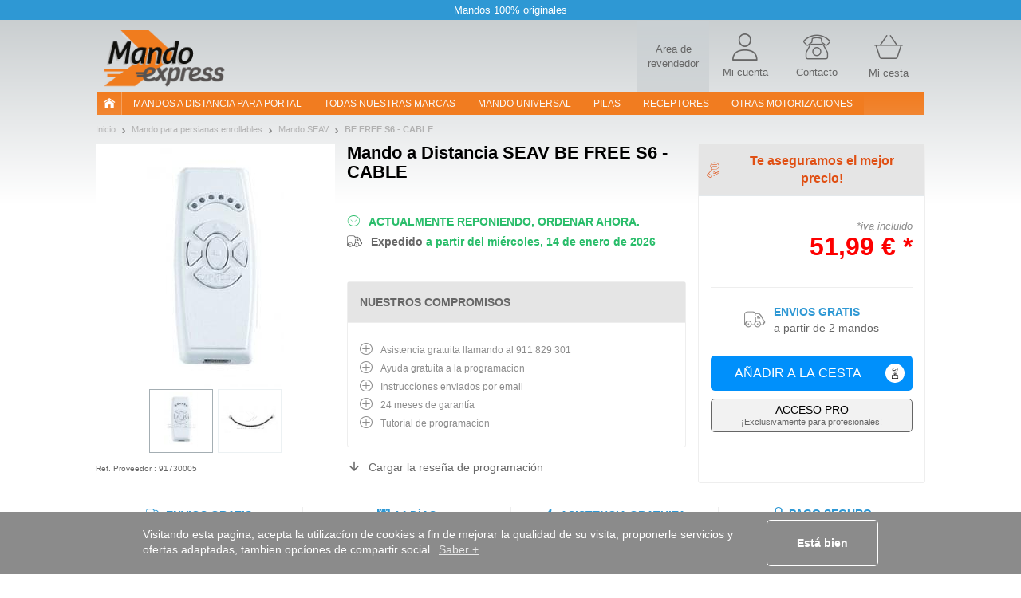

--- FILE ---
content_type: text/html; charset=UTF-8
request_url: https://www.mando-express.com/mando+SEAV+:+BE+FREE+S6+-+CABLE
body_size: 16720
content:
<!DOCTYPE html><html xmlns="https://www.w3.org/1999/xhtml" xmlns:fb="https://ogp.me/ns/fb#" xml:lang="es-ES" lang="es-ES">
    <head>
        <script src="/tarteaucitron/tarteaucitron.js"></script>
<script>
tarteaucitronCustomText = {
    "middleBarHead": " ",
    "alertBigPrivacy": "Estas cookies son esenciales para mejorar nuestro sitio y satisfacer tus necesidades en tus búsquedas. Nos permiten adaptar el contenido y abordar cualquier problema de navegación para ofrecerte la mejor experiencia posible. <br><br> Puedes elegir las cookies que desees haciendo clic en \"configurar preferencias\".",
    "acceptAll": "Está bien",
    "personalize": "Configurar preferencias",
    "close": "Atrás",
    "disclaimer": "En este sitio, utilizamos cookies para medir nuestra audiencia, mantener nuestra relación contigo y enviarte ocasionalmente contenido y publicidad de calidad. Puedes seleccionar aquí cuáles autorizas a permanecer aquí.",
    "allow": "Permitir",
    "deny": "Denegar",
    "more": "Mas informacion",
    "title": "¡Permítenos presentarte nuestras cookies!",
    "ads": {
        "title": "Red de publicidad",
        "details": "Las redes publicitarias pueden generar ingresos mediante la venta de espacios publicitarios en el sitio."
    },
    "analytic": {
        "title": "Medición de audiencia",
        "details": "Los servicios de medición de audiencia se usan para generar estadísticas útiles para mejorar el sitio."
    },
    "mandatoryTitle": "Cookies obligatorias",
    "mandatoryText": "Este sitio utiliza cookies necesarias para su correcto funcionamiento que no se pueden desactivar."
}
tarteaucitron.init({
    "privacyUrl": "", /* Privacy policy url */
    "showDetailsOnClick": false, /* Click to expand the description */
    "removeCredit": true, /* Remove credit link */
    "showIcon": false, /* Show cookie icon to manage cookies */
});
window.addEventListener('tac.root_available', function (e) {
    let $text1 = document.getElementById('tarteaucitronDisclaimerAlert');
    let $title1 = document.createElement('div');
    let $btnOk = document.getElementById('tarteaucitronPersonalize2');
    $title1.id = 'tarteaucitronDisclaimerTitle1';
    $title1.innerHTML = 'Bienvenido a Mando-Express';
    $text1.parentNode.insertBefore($title1, $text1);
    let $subTitle1 = document.createElement('div');
    $subTitle1.id = 'tarteaucitronDisclaimerSubTitle1';
    $subTitle1.innerHTML = 'La calidad de tu experiencia depende de tus elecciones';
    $text1.parentNode.insertBefore($subTitle1, $text1);
    let $parent = document.getElementById('tarteaucitronServices');
    let $actionBar = document.createElement('div');
    $actionBar.id = 'tarteaucitronActionBar';
    $parent.appendChild($actionBar);
    let $buttonLeft = document.getElementById('tarteaucitronClosePanel');
    let $buttonMid = document.createElement('button');
    $buttonMid.id = 'tarteaucitronButtonMid';
    $buttonMid.innerHTML = 'Acepto';
    let $buttonRight = document.createElement('button');
    $buttonRight.id = 'tarteaucitronButtonRight';
    $buttonRight.innerHTML = 'Terminar';
    $actionBar.appendChild($buttonLeft);
    $actionBar.appendChild($buttonMid);
    $actionBar.appendChild($buttonRight);
    let $btnRefuse = document.getElementById('tarteaucitronAllDenied2');
    $btnRefuse.innerHTML = 'Rechazar todo';
    window.fixTarteAuCitronHtml = false;
    $btnOk.addEventListener('click', acceptAllCookies);
    $buttonMid.addEventListener('click', acceptAllCookies);
    $buttonRight.addEventListener('click', closeCookiePanel);
    $buttonLeft.addEventListener('click', openCookieAlert);
});

window.addEventListener('tac.open_panel', function (e) {
    if(window.fixTarteAuCitronHtml === true) {
        return;
    }
    window.fixTarteAuCitronHtml = true;
    moveCookieAround('#tarteaucitronServices_analytic', '#tarteaucitronDetailsanalytic');
    moveCookieAround('#tarteaucitronServices_ads', '#tarteaucitronDetailsads');
    document.querySelectorAll('.tarteaucitronReadmoreInfo').forEach(function($el){
        let $sep = document.createElement('span');
        $sep.innerHTML = ' - ';
        $sep.className = 'tarteaucitronReadmoreSeparator';
        $el.parentNode.insertBefore($sep, $el);
    });
    let $main = document.querySelector('#tarteaucitronMainLineOffset');
    let $wrapper = document.createElement('div');
    $wrapper.id = 'tarteaucitronMainLineWrap';
    $main.append($wrapper);
    $wrapper.append(document.querySelector('#tarteaucitronMainLineOffset .tarteaucitronName'));
    $wrapper.append(document.querySelector('#tarteaucitronMainLineOffset .tarteaucitronAsk'));
});
function moveCookieAround(elem1, elem2) {
    let $elem1 = document.querySelector(elem1);
    let $elem2 = document.querySelector(elem2);
    let $btns = document.querySelector(elem1+' .tarteaucitronAsk');
    // add a wrapper
    let $wrapper = document.createElement('div');
    $wrapper.className = 'tarteaucitronLineWrapper';
    document.querySelector(elem1 +' .tarteaucitronLine').appendChild($wrapper);
    $wrapper.appendChild($elem2);
    $wrapper.appendChild($btns);
}
function openCookieAlert() {
    tarteaucitron.userInterface.openAlert();
}
function openCookiePanel() {
    tarteaucitron.userInterface.openPanel();
}
function closeCookiePanel() {
    tarteaucitron.userInterface.closeAlert();
    tarteaucitron.userInterface.closePanel();
}
function acceptAllCookies() {
    tarteaucitron.userInterface.respondAll(true);
    closeCookiePanel();
}
</script>
<style>
    #tarteaucitronRoot #tarteaucitronAlertBig{
        background-color: #fff;
    }
    div#tarteaucitronAlertBig:before{
        background-image: url('https://static.telecommande-express.com/img/fronts/texpress/es/logoTE-es.png'), linear-gradient(180deg, #C4C9CB 0%, #FFFFFF 100%);
    }
    #tarteaucitronAlertBig #tarteaucitronDisclaimerAlert{
        color: #707070;
    }
    #tarteaucitronRoot #tarteaucitronDisclaimerTitle1 {
        color: #000;
    }
    #tarteaucitronRoot #tarteaucitronDisclaimerSubTitle1 {
        color: #000;
    }
    #tarteaucitronAlertBig #tarteaucitronPersonalize2 {
        background: #f18632 !important;
        color: #fff;
    }
    #tarteaucitronRoot .tarteaucitronH1 {
        color: #E05014;
    }
    #tarteaucitronRoot .tarteaucitronH2 {
        color: #000;
    }
    #tarteaucitronAlertBig #tarteaucitronCloseAlert{
        color: #707070 !important;
        border: 1px solid #707070 !important;
    }
    #tarteaucitron #tarteaucitronServices .tarteaucitronMainLine {
        background-color:  #ECF1F3 !important
    }
    #tarteaucitron #tarteaucitronServices #tarteaucitronAllAllowed,
    #tarteaucitron #tarteaucitronServices #tarteaucitronAllDenied{
        border: 1px solid #000;
        color: #000;
    }
    #tarteaucitronScrollbarAdjust .tarteaucitronCheck::before{
        color: #000;
    }
    #tarteaucitronScrollbarAdjust .tarteaucitronCross::before{
        color: #000;
    }
    #tarteaucitron #tarteaucitronInfo{
        border-bottom: 1px solid #000;
        color: #000;
    }
    #tarteaucitron #tarteaucitronButtonMid{
        background: #f18632 !important;
        color: #fff !important;
    }
    #tarteaucitron #tarteaucitronClosePanel{
        border: 1px solid #707070;
        color: #707070;;

    }
    #tarteaucitron #tarteaucitronButtonRight{
        border: 1px solid #707070;
        color: #707070;

    }
    #tarteaucitronServices .tarteaucitronBorder .tarteaucitronAsk button{
        border: 1px solid #000;
        color: #000;

    }
    #tarteaucitronRoot .tarteaucitronBorder .tarteaucitronCross::before{
        color: #000 !important;
    }
    #tarteaucitronRoot .tarteaucitronBorder .tarteaucitronCheck::before {
        color: #000 !important;
    }
    #tarteaucitron #tarteaucitronServices .tarteaucitronTitle button{
        background-color: #000;
        color: #FFF;
    }
    #tarteaucitron .tarteaucitronH3{
        color: #000;
    }
    #tarteaucitron a {
        color: #000;
    }
    #tarteaucitronRoot .asCatToggleBtn {
        background-color: #E05014;
        color: #FFF;
    }
    #tarteaucitron #tarteaucitronServices .tarteaucitronLineWrapper .tarteaucitronDetails {
        color: #000;
    }
    #tarteaucitronRoot #tarteaucitron .tarteaucitronLineWrapper button[aria-pressed="true"].tarteaucitronAllow{
        background-color: #66AD01;
        border-color: #66AD01;
    }
    #tarteaucitronRoot #tarteaucitron .tarteaucitronLineWrapper button[aria-pressed="true"].tarteaucitronDeny{
        background-color: #EF3030;
        border-color: #EF3030;
    }
    #tarteaucitronRoot #tarteaucitron .tarteaucitronLineWrapper button[aria-pressed="true"].tarteaucitronAllow,
    #tarteaucitronRoot #tarteaucitron .tarteaucitronLineWrapper button[aria-pressed="true"].tarteaucitronDeny{
        color: #FFF;
    }
    #tarteaucitronRoot #tarteaucitron .tarteaucitronLineWrapper button[aria-pressed="true"].tarteaucitronAllow span::before,
    #tarteaucitronRoot #tarteaucitron .tarteaucitronLineWrapper button[aria-pressed="true"].tarteaucitronDeny span::before{
        color: #FFF !important;
    }
</style>    <script type="text/javascript" src="//try.abtasty.com/655a7f9404b4aed3192909d9f4b94e86.js"></script>
<meta http-equiv="Content-Type" content="text/html; charset=UTF-8"/>
        <title>SEAV BE FREE S6 - CABLE Mando de garaje</title><meta name="description" content="SEAV&#x20;BE&#x20;FREE&#x20;S6&#x20;-&#x20;CABLE&#x3A;&#x20;Mando&#x20;original&#x20;a&#x20;distancia&#x20;de&#x20;garaje&#x20;y&#x20;de&#x20;puerta&#x20;autom&#xE1;tica.&#x20;Servicio&#x20;de&#x20;entrega&#x20;express.&#x20;Pagos&#x20;seguros.&#x20;Los&#x20;mejores&#x20;precios">
<meta property="og&#x3A;title" content="SEAV&#x20;BE&#x20;FREE&#x20;S6&#x20;-&#x20;CABLE&#x20;Mando&#x20;de&#x20;garaje">
<meta name="robots" content="index,&#x20;follow,&#x20;all">
<meta name="verify-v1" content="T5vIE7YkSneodnx0BVeUY&#x2F;PR0mK4bkd0S2vHQrrr&#x2B;Q8&#x3D;">
<meta property="og&#x3A;type" content="website">
<meta property="og&#x3A;site_name" content="Mando&#x20;Express">
<meta property="og&#x3A;description" content="SEAV&#x20;BE&#x20;FREE&#x20;S6&#x20;-&#x20;CABLE&#x3A;&#x20;Mando&#x20;original&#x20;a&#x20;distancia&#x20;de&#x20;garaje&#x20;y&#x20;de&#x20;puerta&#x20;autom&#xE1;tica.&#x20;Servicio&#x20;de&#x20;entrega&#x20;express.&#x20;Pagos&#x20;seguros.&#x20;Los&#x20;mejores&#x20;precios">
<meta name="keywords" content="SEAV,&#x20;BE&#x20;FREE&#x20;S6&#x20;-&#x20;CABLE,&#x20;mando&#x20;a&#x20;distancia,&#x20;mando&#x20;a&#x20;distancia&#x20;garaje,&#x20;mando&#x20;a&#x20;distancia&#x20;puerta&#x20;autom&#xE1;tica,&#x20;mando&#x20;a&#x20;distancia&#x20;parking,&#x20;bip,&#x20;bip&#x20;garaje,&#x20;bip&#x20;puerta&#x20;autom&#xE1;tica,&#x20;bip&#x20;parking,&#x20;puerta&#x20;autom&#xE1;tica,&#x20;puerta&#x20;garaje,&#x20;puerta&#x20;garaje&#x20;autom&#xE1;tica,&#x20;control&#x20;de&#x20;acceso,&#x20;puerta&#x20;autom&#xE1;tica,&#x20;mando&#x20;a&#x20;distancia,&#x20;mandos&#x20;a&#x20;distancia">
<meta property="og&#x3A;url" content="https&#x3A;&#x2F;&#x2F;www.mando-express.com&#x2F;mando&#x2B;SEAV&#x2B;&#x3A;&#x2B;BE&#x2B;FREE&#x2B;S6&#x2B;-&#x2B;CABLE">
<meta property="og&#x3A;locale" content="es_ES">
<meta name="viewport" content="width&#x3D;device-width,&#x20;initial-scale&#x3D;1.0">
<meta http-equiv="X-UA-Compatible" content="IE&#x3D;edge"><!--[if lt IE 9]><script  src="&#x2F;js&#x2F;html5shiv.js"></script><![endif]-->
<!--[if lt IE 9]><script  src="&#x2F;js&#x2F;respond.min.js"></script><![endif]-->
<script  src="&#x2F;js&#x2F;glp&#x2F;app.js&#x3F;version&#x3D;3.6.9.18"></script><script name="gtm_visitor">
if (typeof dataLayer === 'undefined') { dataLayer = []; }
dataLayer.push({"visitorID":"","visitorZipCode":"","visitorCountry":""});</script>

<script name="gtm_content">
if (typeof dataLayer === 'undefined') { dataLayer = []; }
dataLayer.push({"siteCountry":"ES","siteVersion":"V2","pageCategory":"Produit","revenueAdwords":[]});</script>

<script name="gtm_remarketing">
if (typeof dataLayer === 'undefined') { dataLayer = []; }
dataLayer.push({"ecomm_prodid":[14234],"ecomm_pagetype":"product","ecomm_totalvalue":51.99});</script>
<script type="text/javascript" src="https://widget.trustpilot.com/bootstrap/v5/tp.widget.sync.bootstrap.min.js" async></script>
        <link href="https&#x3A;&#x2F;&#x2F;www.telecommande-express.com&#x2F;telecommande&#x2B;SEAV&#x2B;&#x3A;&#x2B;BE&#x2B;FREE&#x2B;S6&#x2B;-&#x2B;CABLE" hreflang="fr" rel="alternate">
<link href="https&#x3A;&#x2F;&#x2F;www.handsender-express.com&#x2F;handsender&#x2B;SEAV&#x2B;&#x3A;&#x2B;BE&#x2B;FREE&#x2B;S6&#x2B;-&#x2B;CABLE" hreflang="de" rel="alternate">
<link href="https&#x3A;&#x2F;&#x2F;www.remotecontrol-express.co.uk&#x2F;remote&#x2B;SEAV&#x2B;&#x3A;&#x2B;BE&#x2B;FREE&#x2B;S6&#x2B;-&#x2B;CABLE" hreflang="en-gb" rel="alternate">
<link href="https&#x3A;&#x2F;&#x2F;www.remotecontrol-express.com&#x2F;remote&#x2B;SEAV&#x2B;&#x3A;&#x2B;BE&#x2B;FREE&#x2B;S6&#x2B;-&#x2B;CABLE" hreflang="en" rel="alternate">
<link href="https&#x3A;&#x2F;&#x2F;www.mando-express.com&#x2F;mando&#x2B;SEAV&#x2B;&#x3A;&#x2B;BE&#x2B;FREE&#x2B;S6&#x2B;-&#x2B;CABLE" hreflang="es" rel="alternate">
<link href="https&#x3A;&#x2F;&#x2F;www.telecomando-express.com&#x2F;telecomando&#x2B;SEAV&#x2B;&#x3A;&#x2B;BE&#x2B;FREE&#x2B;S6&#x2B;-&#x2B;CABLE" hreflang="it" rel="alternate">
<link href="https&#x3A;&#x2F;&#x2F;www.piloty-express.com&#x2F;pilot&#x2B;SEAV&#x2B;&#x3A;&#x2B;BE&#x2B;FREE&#x2B;S6&#x2B;-&#x2B;CABLE" hreflang="pl" rel="alternate">
<link href="https&#x3A;&#x2F;&#x2F;www.mando-express.com&#x2F;mando&#x2B;SEAV&#x2B;&#x3A;&#x2B;BE&#x2B;FREE&#x2B;S6&#x2B;-&#x2B;CABLE" rel="canonical">
<link href="&#x2F;img&#x2F;favicon.ico" rel="shortcut&#x20;icon" type="image&#x2F;x-icon">
<link href="&#x2F;css&#x2F;glp&#x2F;styles.css&#x3F;version&#x3D;3.6.9.18" media="screen" rel="stylesheet" type="text&#x2F;css">
<link href="&#x2F;css&#x2F;glp&#x2F;te&#x2F;te-styles-product.css&#x3F;version&#x3D;3.6.9.18" media="screen" rel="stylesheet" type="text&#x2F;css">            <script>
                window.oldCookieConsentInitialise =  function(){
                    window.cookieconsent.initialise({
                        "palette": {
                            "popup": {
                                "background": "#8B8B8B"
                            },
                            "button": {
                                "background": "#f1d600"
                            }
                        },
                        content: {
                            header: 'Cookies used on the website!',
                            message: 'Visitando esta pagina, acepta la utilizacíon de cookies a fin de mejorar la qualidad de su visita, proponerle servicios y ofertas adaptadas, tambien opcíones de compartir social.',
                            dismiss: 'Está bien',
                            allow: 'Allow cookies',
                            deny: 'Decline',
                            link: 'Saber +',
                            href: '/datos-personales.html',
                            close: '&#x274c;'
                        },
                        dismissOnTimeout : 500,
                    })
                };
            </script>
    </head>
        <body class="bs-docs-home body-portail body-es">
        <div class="top-ribbon carousel slide" id="ribbon" data-ride="carousel">
    <div class="carousel-inner">
        <div class="item active">
            <span class="txt">Mandos 100% originales</span>
        </div>
    </div>
</div>        <!-- Google Tag Manager -->
<noscript><iframe src="//www.googletagmanager.com/ns.html?id=GTM-5JLJVS"
height="0" width="0" style="display:none;visibility:hidden"></iframe></noscript>
<script>(function(w,d,s,l,i){w[l]=w[l]||[];w[l].push({'gtm.start':
new Date().getTime(),event:'gtm.js'});var f=d.getElementsByTagName(s)[0],
j=d.createElement(s),dl=l!='dataLayer'?'&l='+l:'';j.async=true;j.src=
'//www.googletagmanager.com/gtm.js?id='+i+dl;f.parentNode.insertBefore(j,f);
})(window,document,'script','dataLayer','GTM-5JLJVS');</script>
<!-- End Google Tag Manager -->        <div id="wrapper" class="container">
            <header class="row resp-navbar">
    <div class="overlay"></div>
    <div id="audiotel-modal" class="modal fade" role="dialosg" aria-labelledby="audiotel-modal" aria-hidden="true">
    <div class="modal-dialog">
        <div class="modal-content modal-contact">
            <button type="button" class="close" data-dismiss="modal" aria-hidden="true">&times;</button>
            <p class="modal-contact-t-1">Servicios y Soporte al Cliente</p>
            <div>
                <p class="contact-link">
                    ¿Necesita ayuda?<br>
                    <a href="/user/norder#contactTabs22" title=" ">
                        Póngase en contacto con nosotros                    </a>
                </p>
            </div>
        </div>
    </div>
</div>    <nav class="navbar navbar-expand-lg main-navbar" id="main-navbar" role="navigation">
        <div class="navbar-logo">
            <div class="logo-wrapper">

<div class="logo">
    <a href="/">
                <img   src="/img/fronts/texpress/es/logoTE-es.png"
               alt="Mando Express"
               id="logo_img"
               class="img-responsive"
        >
            </a>    
</div></div>
            <div class="top-icons">
                
            <a class="nav-top-pro hidden-xs" href='https://www.probip.com' rel="follow" title=" ">
        <span>Area de revendedor</span>
    </a>
<a class="ill-contact" href="/contact.html" title="">
    <span class="te-icon icon-user" ></span>
    <span class="hidden-xs">Mi cuenta</span>
</a>
<a class="ill-contact" href="/user/norder#contactTabs22" title="Servicios y Soporte al Cliente">
    <span class="te-icon icon-phone" ></span>
    <span class="hidden-xs">Contacto</span>
</a>

<a class="link-cart" href="/cart" title="Mi cesta">
    <span class="te-icon icon-cart">
                    <span class="icon-cart-number" id="nbItem" style="display:none"></span>
            </span>
    <span class="hidden-xs">Mi cesta</span>
</a>
            </div>
        </div>
        <div class="ham-nav">
            <div class="navbar-toggle-hamburger">
                <button type="button" class="navbar-toggle pull-left" data-toggle="collapse" data-target="#navbar">
                    <span class="sr-only">TE navigation</span>
                    <span class="icon-bar"></span>
                    <span class="icon-bar"></span>
                    <span class="icon-bar"></span>
                </button>
            </div>
            <div class="collapse navbar-collapse col-xs-12 main-navbar-wrapper" id="navbar">
    <ul class="navbar-nav nav main-navbar-ul">
        <li class="nav-home-container hidden-xs hidden-sm">
            <a class="nav-home navbar-brand nav-header" href="/"><i class="nav-icon-home"></i></a>
        </li>
        <li class="dropdown">
            <a class="nav-link navbar-our-remote navbar-our-remote-dropdown dropdown-toggle" data-toggle="dropdown" href="/mandos-garaje-puerta-automatica.html" title=" ">
                Mandos a distancia para portal            </a>
            <ul class="dropdown-menu" id="menu1">
                <li>
                    <a class="nav-header nav-two-lines active" href="/mandos-garaje-puerta-automatica.html"
                       title=" ">
                        <i class="menu-icon menu-icon-1"></i> Garaje                    </a>
                </li>
                <li class="dropdown dropdown-submenu submenu-btn " id="submenu-portail">
                    <a title="Remplace en unos clics su mando de garaje en Mando Express" class="lmenu noBorder" data-toggle="dropdown">
                        <span class="ssmenu">Mejor marca para portal</span>
                    </a>
                    <ul class="dropdown-menu _submenu" id="menu-portail">
                        <div class="row">
                            <div class="customPadding col-xs-12 col-sm-12 col-md-4 col-lg-4"><ul><li><a title="MANDO NICE" class="lmenu" href="/fabricante+:+NICE"><span class="ssmenu">MANDO NICE</span></a></li><li><a title="MANDO BFT" class="lmenu" href="/fabricante+:+BFT"><span class="ssmenu">MANDO BFT</span></a></li><li><a title="MANDO FAAC" class="lmenu" href="/fabricante+:+FAAC"><span class="ssmenu">MANDO FAAC</span></a></li><li><a title="MANDO WHY EVO" class="lmenu" href="/fabricante+:+WHY EVO"><span class="ssmenu">MANDO WHY EVO</span></a></li><li><a title="MANDO PUJOL" class="lmenu" href="/fabricante+:+PUJOL"><span class="ssmenu">MANDO PUJOL</span></a></li><li><a title="MANDO SOMMER" class="lmenu" href="/fabricante+:+SOMMER"><span class="ssmenu">MANDO SOMMER</span></a></li><li><a title="MANDO CAME" class="lmenu" href="/fabricante+:+CAME"><span class="ssmenu">MANDO CAME</span></a></li><li><a title="MANDO ENTREMATIC" class="lmenu" href="/fabricante+:+ENTREMATIC"><span class="ssmenu">MANDO ENTREMATIC</span></a></li><li><a title="MANDO AVIDSEN" class="lmenu" href="/fabricante+:+AVIDSEN"><span class="ssmenu">MANDO AVIDSEN</span></a></li></ul></div><div class="customPadding col-xs-12 col-sm-12 col-md-4 col-lg-4"><ul><li><a title="MANDO MARANTEC" class="lmenu" href="/fabricante+:+MARANTEC"><span class="ssmenu">MANDO MARANTEC</span></a></li><li><a title="MANDO NOVOFERM" class="lmenu" href="/fabricante+:+NOVOFERM"><span class="ssmenu">MANDO NOVOFERM</span></a></li><li><a title="MANDO HORMANN" class="lmenu" href="/fabricante+:+HORMANN"><span class="ssmenu">MANDO HORMANN</span></a></li><li><a title="MANDO HR" class="lmenu" href="/fabricante+:+HR"><span class="ssmenu">MANDO HR</span></a></li><li><a title="MANDO TELCOMA" class="lmenu" href="/fabricante+:+TELCOMA"><span class="ssmenu">MANDO TELCOMA</span></a></li><li><a title="MANDO ECOSTAR" class="lmenu" href="/fabricante+:+ECOSTAR"><span class="ssmenu">MANDO ECOSTAR</span></a></li><li><a title="MANDO REMOCON" class="lmenu" href="/fabricante+:+REMOCON"><span class="ssmenu">MANDO REMOCON</span></a></li><li><a title="MANDO KING-GATES" class="lmenu" href="/fabricante+:+KING-GATES"><span class="ssmenu">MANDO KING-GATES</span></a></li><li><a title="MANDO APRIMATIC" class="lmenu" href="/fabricante+:+APRIMATIC"><span class="ssmenu">MANDO APRIMATIC</span></a></li></ul></div><div class="customPadding col-xs-12 col-sm-12 col-md-4 col-lg-4"><ul><li><a title="MANDO EXTEL" class="lmenu" href="/fabricante+:+EXTEL"><span class="ssmenu">MANDO EXTEL</span></a></li><li><a title="MANDO CARDIN" class="lmenu" href="/fabricante+:+CARDIN"><span class="ssmenu">MANDO CARDIN</span></a></li><li><a title="MANDO JCM" class="lmenu" href="/fabricante+:+JCM"><span class="ssmenu">MANDO JCM</span></a></li><li><a title="MANDO ERREKA" class="lmenu" href="/fabricante+:+ERREKA"><span class="ssmenu">MANDO ERREKA</span></a></li><li><a title="MANDO GENIUS" class="lmenu" href="/fabricante+:+GENIUS"><span class="ssmenu">MANDO GENIUS</span></a></li><li><a title="MANDO LIFE" class="lmenu" href="/fabricante+:+LIFE"><span class="ssmenu">MANDO LIFE</span></a></li><li><a title="MANDO GLOBMATIC" class="lmenu" href="/fabricante+:+GLOBMATIC"><span class="ssmenu">MANDO GLOBMATIC</span></a></li><li><a title="MANDO BENINCA" class="lmenu" href="/fabricante+:+BENINCA"><span class="ssmenu">MANDO BENINCA</span></a></li><li><a title="MANDO ALLMATIC" class="lmenu" href="/fabricante+:+ALLMATIC"><span class="ssmenu">MANDO ALLMATIC</span></a></li></ul></div>                        </div>
                    </ul>
                </li>
            </ul>
        </li>
        <li>
            <a class="nav-link " href="/mandos-garaje-puerta-automatica/todas-marcas.html">
                Todas nuestras marcas            </a>
        </li>
        <li>
            <a class="nav-link " href="/mando-universal.html">
                Mando Universal            </a>
        </li>
        <li>
            <a class="nav-link " href="/pila-catalogo.html">
                pilas            </a>
        </li>

        <li>
            <a class="nav-link " href="/receptor-catalogo.html">
                RECEPTORES            </a>
        </li>
        <li class="dropdown">
            <a class="nav-link dropdown-toggle" href="#" data-toggle="dropdown" title="Otras motorizaciones">
                Otras motorizaciones            </a>
            <ul class="dropdown-menu" id="menu2">
                <li>
                    <a class="nav-header " href="/acondicionador-aire/motor-busqueda.html">
                        <i class="menu-icon menu-icon-6"></i> acondicionador-aire                    </a>
                </li>
                <li>
                    <a class="nav-header " href="/alarma/motor-busqueda.html">
                        <i class="menu-icon menu-icon-4"></i> alarma                    </a>
                </li>
                <li>
                    <a class="nav-header " href="/persiana-automatica/motor-busqueda.html">
                        <i class="menu-icon menu-icon-5"></i> Persianas y toldos                    </a>
                </li>
                <li>
                    <a class="nav-header " href="/visiophonie.html">
                        <i class="menu-icon menu-icon-12"></i> visiophonie                    </a>
                </li>
                                    <li>
                        <a class="nav-header " href="/accesorios.html">
                            <i class="menu-icon menu-icon-11"></i> acesorios                        </a>
                    </li>
                            </ul>
        </li>
    </ul>
</div>
        </div>
    </nav>
</header>
<script>
    $('.nav-header, .lmenu').on('click', function(event) {
        event.preventDefault();
        event.stopPropagation();
        if ($(this).data('link64')) {
            window.location.href = atob($(this).data('link64'));
        }else {
            if($(this).attr('href')) {
                window.location.href = $(this).attr('href');
            }
        }
    });
</script>
            <div id="page-wrapper" class="page-container page-container-portail">
                <section id="product-container">
    <nav class="nav-breadcrumb">
    <ul class="breadcrumb">
                    <li>
                <a href="https://www.mando-express.com" class="fil_ariane_home">
                    <span>
                        Inicio                    </span>
                </a>
            </li>
                        <li><a href="https://www.mando-express.com/persiana-automatica/motor-busqueda.html" title="Mando para persianas enrollables"><span>Mando para persianas enrollables</span></a></li>
                            <li><a href="https://www.mando-express.com/persiana-automatica/fabricante+:+SEAV" title="Mando SEAV"><span>Mando SEAV</span></a></li>
                        <li class="last">
                <a href="https://www.mando-express.com/mando+SEAV+:+BE+FREE+S6+-+CABLE" class="fil_ariane_current">
                    <span>
                        BE FREE S6 - CABLE                    </span>
                </a>
            </li>
            </ul>
</nav>
<script type="application/ld+json">
            {
                "@context": "https://schema.org/",
                "@type": "WebPage",
                "breadcrumb": {
                "@type": "breadcrumbList",
                "itemListElement":
                [
                {
                "@type": "ListItem",
                "position": 1,
                "item":
                {
                "@id": "https://www.mando-express.com/persiana-automatica/motor-busqueda.html",
                "name": "Mando para persianas enrollables"
                }
                },
                {
                "@type": "ListItem",
                "position": 2,
                "item":
                {
                "@id": "https://www.mando-express.com/persiana-automatica/fabricante+:+SEAV",
                "name": "Mando SEAV"
                }
                },{
            "@type": "ListItem",
            "position": 3,
            "item":
            {
            "@id": "https://www.mando-express.com/mando+SEAV+:+BE+FREE+S6+-+CABLE",
            "name": "BE FREE S6 - CABLE"
            }
            }
        ]}}</script>
    <div class="product-page">
        <div class="product-page-top product-page-top-B item">    <div class="o1 ppt-title-wrapper">
                    <h1 class="ppt-title">
        <span>Mando a Distancia</span> SEAV BE FREE S6 - CABLE</h1>    </div>
    <div class="o2 rating-wrapper">
            </div>
    <div class="o3 ppt-part ppt-part-img item-ajax-single" data-id="14234" data-aswo="" data-promo="0">
        <div class="ppt-part-slide-wrapper">
            <div data-slide-id="zoom" class="ppt-part-img-big ppt-part-slide active">
                                    <a
                            href="https://static.telecommande-express.com/documents/es/1/mando-persiana-automatica-SEAV-BE-FREE-S6--CABLE.jpeg"
                            class="MagicZoom"
                            id="product"
                            data-options="zoomPosition: inner; hint: off; cssClass: white-bg;"
                            data-mobile-options="zoomMode: off;"
                    >
                        <img
                                src="https://static.telecommande-express.com/documents/es/1/mando-persiana-automatica-SEAV-BE-FREE-S6--CABLE.jpeg"
                                                                                        alt="Mando SEAV BE FREE S6 - CABLE"
                                title="Mando SEAV BE FREE S6 - CABLE 6"
                                                    />
                    </a>
            </div>
                    </div>
                    <div class="thumbnails">
                                    <a href="https://static.telecommande-express.com/documents/es/1/mando-persiana-automatica-SEAV-BE-FREE-S6--CABLE.jpeg" data-image="https://static.telecommande-express.com/documents/es/1/mando-persiana-automatica-SEAV-BE-FREE-S6--CABLE.jpeg" data-zoom-id="product" data-slide-id="zoom">
                                                    <img src="https://static.telecommande-express.com/documents/es/small/1/mando-persiana-automatica-SEAV-BE-FREE-S6--CABLE.jpeg" alt="Mando SEAV BE FREE S6 - CABLE" />
                                            </a>
                                                    <a href="https://static.telecommande-express.com/documents/es/2/mando-persiana-automatica-SEAV-BE-FREE-S6--CABLE.jpeg" data-image="https://static.telecommande-express.com/documents/es/2/mando-persiana-automatica-SEAV-BE-FREE-S6--CABLE.jpeg" data-zoom-id="product" data-slide-id="zoom">
                                                    <img src="https://static.telecommande-express.com/documents/es/small/2/mando-persiana-automatica-SEAV-BE-FREE-S6--CABLE.jpeg" alt="Mando SEAV BE FREE S6 - CABLE 6" />
                                            </a>
                                                            </div>
        
        <script>
            var mzOptions = {
                zoomPosition: 'inner',
                expand: 'window',
                hint: 'once',
                textHoverZoomHint: 'Delinear para el zoom ',
                textExpandHint: 'Haga Click para ampliar ',
                textBtnClose: 'Cerrar',
                textBtnPrev: 'Previsto ',
                textBtnNext: 'Siguiente',
                zoomWidth: '200%',
                cssClass: 'white-bg'
            };
            var mzMobileOptions = {
                textExpandHint: 'Appuyez pour agrandir'
            };

        </script>
    </div>

    <div class="o4">
                    <p class="availibility fs-14 fw-bold single-block-available-14234">
                <noscript>
                                    </noscript>
            </p>
            <p class="delivery cl-dove-gray fs-14 fw-bold">
                Expedido                <span class="single-block-delivery-14234">
                    <noscript>
                        <span data-date="2026-01-14">
                            a partir del miércoles, 14 de enero de 2026                        </span>
                    </noscript>
                </span>
            </p>
                        </div>

    <div class="o5 buybox ">
                    <div class="best-price"><span class="icon te-icon icon-warranty cl-orange-roughy fs-24"></span>Te aseguramos el mejor precio!</div>
            <div class="buybox-content">
                <div class="item-price-block single-block-price-14234">
                    <noscript>
                                                <p class="item-price-noreduc cl-black item-price align-center"
                           content="51,99" >
                            51,99 €                        </p>
                    </noscript>
                </div>

                <div class="buy-block buy-block-button">
                    <div class="button-block">
                                                        <form class="form-add-cart form-add-cart-B align-center" method="POST" action="/cart/add/14234/add-cart-qty?deviceName=">
                                    <button class="button-add-cart-clear " ><span class="text-btn">Añadir a la cesta</span><span class="icon te-icon icon-arrow-chevron-right"></span></button>
                                </form>
                                                                                                        <button class="button-access-pro" type="button" data-toggle="modal" data-target="#access-pro">
                                <span>Acceso Pro</span>
                                ¡Exclusivamente para profesionales!                            </button>
                                                <div class="modal fade modal-access-pro" id="access-pro" role="dialog">
                            <div class="modal-dialog">
                                <div class="modal-content">
                                    <div class="modal-header">
                                        <button type="button" class="close" data-dismiss="modal" aria-label="Close"><span aria-hidden="true">&times;</span></button>
                                        <h4 class="modal-title"><img src="https://static.telecommande-express.com/img/fronts/texpress/logo/probip-logo.svg" alt="Acceso Pro" /> al servicio de los profesionales exclusivamente!</h4>
                                    </div>
                                    <div class="modal-body">
                                        <div class="access-pro-text">¿<strong>Es usted un profesional de la automatización</strong> y desea beneficiarse de descuentos por volumen en <span>productos de automatización de puertas</span>, <span>control de accesos y domótica</span>:</div>
                                        <div class="access-pro-list">
                                            <div class="list-row first">
                                                <div class="list-item products">
                                                    <div class="image-wrapper">
                                                        <img src="/img/fronts/texpress/modal-pro/products.svg"  alt="200.000 productos en stock garantizados">
                                                    </div>
                                                    <span class="text">
                                                        <strong>200.000 productos</strong> <br>en stock garantizados                                                    </span>
                                                </div>
                                                <div class="list-item technic">
                                                    <div class="image-wrapper">
                                                        <img src="/img/fronts/texpress/modal-pro/technic.svg"  alt="Un técnico-comercial dedicado para usted">
                                                    </div>
                                                    <span class="text">
                                                        <strong>Un técnico-comercial</strong> <br>dedicado para usted                                                    </span>
                                                </div>
                                            </div>
                                            <div class="list-row">
                                                <div class="list-item shipping">
                                                    <div class="image-wrapper">
                                                        <img src="/img/fronts/texpress/modal-pro/shipping.svg"  alt="Entrega en 24h disponible">
                                                    </div>
                                                    <span class="text">
                                                        <strong>Entrega en 24h</strong> <br>disponible                                                    </span>
                                                </div>
                                                <div class="list-item brands">
                                                    <div class="image-wrapper">
                                                        <img src="/img/fronts/texpress/modal-pro/brands.svg"  alt="200 marcas 100% pro a precios negociados">
                                                    </div>
                                                    <span class="text">
                                                        <strong>200 marcas 100% pro</strong> <br>a precios negociados                                                    </span>
                                                </div>
                                                <div class="list-item services">
                                                    <div class="image-wrapper">
                                                        <img src="/img/fronts/texpress/modal-pro/services.svg"  alt="Servicios útiles para su actividad">
                                                    </div>
                                                    <span class="text">
                                                        <strong>Servicios útiles</strong> <br>para su actividad                                                    </span>
                                                </div>
                                            </div>
                                        </div>
                                    </div>
                                    <div class="modal-footer">
                                        <a href="https://www.probip.com/" target="_blank" class="btn-access">Acceder al sitio Pro <span class="icon icon-arrow-right"></span></a>
                                        <a href="javascript:void(0)" data-dismiss="modal" aria-label="Close" class="btn-no">No, no soy un profesional de la automatización</a>
                                    </div>
                                </div>
                            </div>
                        </div>
                    </div>
                </div>
                <div class="rea-quant">
                    <div class="reassurance">
                                                        <p class="free-delivery">
                                    <span>
                                        <span class="cl-blue-curious uppercase fw-bold">Envios gratis</span>
                                        <br>
                                        <span class="cl-dove-gray fs-10">
                                            a partir de 2 mandos                                        </span>
                                    </span>
                                </p>
                                <p class="delivery-qty2 hidden">
                                    <span class="icon te-icon icon-happy cl-blue-curious fs-24"></span>
                                    <span class="cl-blue-curious fs-12">
                                        Envios GRATIS*
                                    </span>
                                </p>
                            
                                            </div>

                    <div class="buy-block hidden">
                                                <div class="quantity-block ">
                            <div class="quantity-gestion">
                                <button id="add-cart-minus">-</button>
                                <input type="text" value="1" id="add-cart-qty">
                                <button id="add-cart-plus">+</button>
                            </div>
                            <p class="cl-dove-gray fs-11">Cantidad :</p>
                        </div>
                                            </div>
                </div>
                                    <div class="delivery-qty2-info hidden">
                        *Envios gratis a partir de 2 mandos                    </div>
                            </div>
            <div style="display: none;">
    <div id="popupaccessoires" class="popupaccessoires">
        <div class="container-fluid">
        <div class="row">
        <div class="okproduct col-xs-12">
            <p>Su mando BE FREE S6 - CABLE ha sido añadido a su cesta</p>
        </div> 
        <div class="button-box visible-xs-block col-xs-12">
            <form method="POST" action="">
                <button class="button-see-cart"><span>Ver mi cesta</span></button>
            </form>
        </div>
        <p class="title1">Accessorios para su mando : </p>
        <div class="list-item-acc">
            <div class="container-fluid">
                <div class="row">
                                    </div>
            </div>
        </div>
        <hr class="hidden-xs"/>
        <div class="all-accessoires col-xs-12 col-sm-4">
            <p><a href="/accesorios.html"><span class="hidden-xs"><< </span>Ver todos los accessorios<span class="visible-xs-inline"> >></span></a></p>
        </div>
        <div class="button-box hidden-xs col-sm-4 col-sm-offset-4">
            <a href="/cart"><button class="button-see-cart"><span>Ver mi cesta</span></button></a>
        </div>
        </div>
        </div>
        <br class="clear">
    </div>
</div>

<script>
$(document).ready(function(){
    $('.color-acc').on('change', function(){
        var id = $(this).attr('id');
        id = id.split('_');
        $('#form_'+id[1]).attr('action','/cart/add/'+$(this).val()+'/1');
    });
    
    if($('.color-acc').length){
        $('.acc-option-container').show();
    }
        
});
</script></div>    <p class="o6 cl-dove-gray fs-10">Ref. Proveedor : 91730005</p>
    <div class="ocolors">
        <script>
    // Show-hide all colors
    $('.multicolor-item-hide').hide();
    
    (function($) {
        $.fn.clickToggle = function(func1, func2) {
            var funcs = [func1, func2];
            this.data('toggleclicked', 0);
            this.click(function() {
                var data = $(this).data();
                var tc = data.toggleclicked;
                $.proxy(funcs[tc], this)();
                data.toggleclicked = (tc + 1) % 2;
            });
            return this;
        };
    }(jQuery));
    
    $('.multicolor-item-btn').clickToggle(function() {   
        $('.multicolor-item-hide').fadeIn();
        $(this).find('.multicolor-txt-wrapper').html();
    },
    function() {
        $('.multicolor-item-hide').hide();
        $(this).find('.multicolor-txt-wrapper').html('<span>+ '+$(this).data('rest')+'</span><br> ');
    });
</script>    </div>
    <div class="o7">
            <div class="plusplus undertaking">
        <p class="title">NUESTROS COMPROMISOS</p>
        <ul>
            <li>Asistencia gratuita llamando al 911 829 301</li><li>Ayuda gratuita a la programacion</li><li>Instruccíones enviados por email</li><li>24 meses de garantía</li><li>Tutoríal de programacíon</li>        </ul>
    </div>
        </div>
    <div class="o8">
                                    <p class="notice-link cl-black onloadRecapatcha fs-14">
                    <a href="/notice/notice-pdf/14234.pdf" target="_blank" rel="nofollow" class="percentage notice-programmation">
                        Cargar la reseña de programación                    </a>
                </p>
                        </div>
    

<script type="application/ld+json">
{
    "@context": "https://schema.org/",
    "@type": "Product",
            "name": "<span>Mando a Distancia</span> SEAV BE FREE S6 - CABLE",
    "image":"https://static.telecommande-express.com/documents/es/1/mando-persiana-automatica-SEAV-BE-FREE-S6--CABLE.jpeg",
  "brand": {
      "name": "SEAV"
  },
  "sku": "91730005",
  "gtin": "3662615735608"
    ,"offers": {
    "@type": "Offer",
    "priceCurrency": "EUR",
    "price": "51.99",
    "itemCondition": "https://schema.org/NewCondition",
    "availability": "https://schema.org/InStock"
  }
  }


</script>


<script>
    // Magic zoom video
    $('.ppt-part-img .thumbnails a').on('click touchstart', function(e) {
        var iframe = $('.active iframe[src*="youtube"],.active iframe[src*="vimeo"]');
        if (iframe.length) {
            iframe.attr('src',iframe.attr('src'));
        }
        $('.ppt-part-img .ppt-part-slide').removeClass('active');
        $('.ppt-part-img .thumbnails a').removeClass(' mz-thumb-selected');
        $('.ppt-part-img .ppt-part-slide[data-slide-id="'+$(this).attr('data-slide-id')+'"]').addClass('active');
        $(this).addClass(' mz-thumb-selected');
        e.preventDefault();
    });
    $( document ).ready(function() {
        $('#add-cart-plus').click(function(){
            $('#add-cart-qty').val(parseInt($('#add-cart-qty').val()) + 1);

        });
        $('#add-cart-minus').click(function(){
            if($('#add-cart-qty').val() > 0) {
                $('#add-cart-qty').val(parseInt($('#add-cart-qty').val()) - 1);
            }
        });
        $('.form-add-cart-B').click(function(e){
            e.stopPropagation();
            var action = $('.form-add-cart-B').attr('action');
            action = action.replace("add-cart-qty", $('#add-cart-qty').val());
            $(this).attr('action', action);
        });

        // fixed menu
        if($( window ).width() < 768){
            buybox = $('.buybox');
            buyboxOffset = $('.buybox').offset();
            buyboxOffsetBottom = buyboxOffset.top + buybox.outerHeight();
            $(window).scroll(function(){
                if ($(window).scrollTop() >= buyboxOffsetBottom) {
                    buybox.addClass('fixed');
                }
                else {
                    buybox.removeClass('fixed');
                }
            });
        }

        // if quantity 2

        if($('.quantity-block').hasClass('quantity-block-cat-70')) {
            if ($('#add-cart-qty').val() > 1) {
                $('.free-delivery').addClass('hidden');
                $('.delivery-qty2').removeClass('hidden');
                $('.delivery-qty2-info').removeClass('hidden');
            }


            $('.quantity-gestion button').click(function () {
                let quantityValue = $('#add-cart-qty').val();
                if (quantityValue > 1) {
                    $('.free-delivery').addClass('hidden');
                    $('.delivery-qty2').removeClass('hidden');
                    $('.delivery-qty2-info').removeClass('hidden');
                } else if (quantityValue <= 1) {
                    $('.free-delivery').removeClass('hidden');
                    $('.delivery-qty2').addClass('hidden');
                    $('.delivery-qty2-info').addClass('hidden');
                }
            });
        }
    });
</script></div>
        <div class="container-info-product">
            
<div class="reassurance-wrapper">
            <div class="reassurance-wrapper-item">
                            <span class="title cl-blue-curious fs-14 fw-bold uppercase">&nbsp;Envios gratis</span>
                <span class="cl-dove-gray fs-12">
                    a partir de 2 mandos                </span>
                    </div>
        <div class="reassurance-wrapper-item">
        <span class="title cl-blue-curious fs-14 fw-bold uppercase">14 Días</span>
        <span class="cl-dove-gray fs-12">de retractacíon</span>
    </div>
    <div class="reassurance-wrapper-item">
        <span class="title cl-blue-curious fs-14 fw-bold uppercase">Asistencia gratuita</span>
        <span class="cl-dove-gray fs-12">de la compra a la programación</span>
    </div>
    <div class="reassurance-wrapper-item">
        <span class="title cl-blue-curious fs-14 fw-bold uppercase">Pago seguro</span>
        <p class="payment-type"><img src="/img/fronts/texpress/es/checkout-payment-es.png" alt="Pago seguro"></p>
    </div>
</div>
<script>
    $(document).ready(function(){
        $('.copyto .button-see-more-clear').on('click', function () {
            url = $(this).data('url');
            setTimeout(function () {
                window.location.href = url;
            }, 200);
        });

        if(!$isMobile) {
            $('.button-see-more').hover(
                function () {
                    $('.button-see-more-wrapper .tooltip_button').slideDown(250);
                }, function () {
                    $('.button-see-more-wrapper .tooltip_button').slideUp(250);
                }
            );
        }
    });

</script>

            <div id="nested-tabInfo"></div>

                        <div class="nav-container-B nav-contents"></div>
            
<div class="product-content product-content-desc product-content-txt opened" id="_tromper">

    <h2 class="like-h2 product-content-title" id="important-info">Descripcíon y caracteristicas del producto</h2>

    <section class="product-content-section">
                
    <h3 class="like-h3">Carácteristicas del producto</h3>
    <table class="productInformationsTable table table-bordered table-striped">
        <tbody>
                        <tr>
                <td scope="row">Marca</td>
                <td>SEAV</td>
            </tr>

            <tr>
                <td scope="row">Modelo</td>
                <td>BE FREE S6 - CABLE</td>
            </tr>
                            <tr>
                   <td scope="row">Referencia Proveedor</td>
                   <td>91730005</td>
               </tr>
                                        <tr>
                    <td scope="row">Frecuencia</td>
                    <td>433.92 MHz
                        <div class="tooltip-caution-btn" data-toggle="modal" data-target="#modalMHZ"></div>

                        <div class="modal fade" id="modalMHZ" role="dialog">
                            <div class="modal-dialog modal-sm">
                                <div class="modal-content">
                                    <div class="modal-header">
                                        <button type="button" class="close" data-dismiss="modal">&times;</button>
                                        <h4 class="modal-title"><em class='frequence_orange'>Atención !</em></h4>
                                    </div>
                                    <div class="modal-body">
                                        <p> dos mandos con la misma frecuancia pero con carcasa diferente (forma, color de los botones, color de la carcasa) no son compatibles, ni siquiera si son de la misma marca. No tienen los mismos componentes electrónicos!</p>
                                    </div>
                                </div>
                            </div>
                        </div>

                                            </td>
                </tr>
                                        <tr>
                    <td scope="row">Número de botones</td>
                    <td>6</td>
                </tr>
                                        <tr>
                    <td scope="row">Tipo de codificación</td>
                    <td>
                                                Grabación en el receptor                    </td>
                </tr>
                                        <tr>
                    <td scope="row">Tipo de pila</td>
                    <td>
                                                    <a href="/pila+12V(23A)" class="no-link">12V(23A)</a>
                                            </td>
                </tr>
                                                    <tr>
                    <td scope="row">Dimensiones</td>
                    <td>18.7 x 5.6 x 3.2 cm</td>
                </tr>
                                        <tr>
                    <td scope="row">Pila e instrucciones incluídas</td>
                    <td>Sí</td>
                </tr>
                                                                    </tbody>
    </table>
        
         
            </section>
</div>
        <div class="product-content opened" id="_prog">
                        <section class="product-content-section">
                                <div class="video-prog">
                                    </div>
            </section>
    </div>

<div class="nav-contents" id="nav-onglets-B">
    <ul class="nav-contents-ul">
                <li class="nav-content">
            <a class="nav-content-link fs-14 no-underline cl-dove-gray " href="#_prog"><span>¿Cómo programar su mando ?</span></a>
        </li>
        </ul>
</div>

<section class="fixed-menu">
    <div class="product-resume">
        <div class="fixed-item-image"></div>
        <div class="fixed-ppt-title cl-black fs-14"></div>
        <div class="fixed-item-price-block"></div>
        <div class="fixed-button-add-cart">
                                    <form class="form-add-cart form-add-cart-B" method="POST" action="/cart/add/14234/1?deviceName=">
                                        <button class="button-add-cart-clear " ><span>Añadir a la cesta</span></button>
                    </form>
                        </div>
    </div>
    <div class="fixed-nav">
            <div class="nav-contents" id="nav-onglets">
        <ul class="nav-contents-ul">
                            <li class="nav-content">
                    <a class="nav-content-link fs-14 no-underline cl-dove-gray " href="#_prog"><span>Progamación</span></a>
                </li>
                    </ul>
    </div>

    </div>
</section>
                <script>
                    $(document).ready(function () {
                        $('#frequency-info').popover({trigger: 'hover'});
                        $('.nav-container-B').append($('#nav-onglets-B').html());
                        $('#nav-onglets-B').remove();
                        $('#product-container').backtotop({
                            topOffset: 500,
                            animationSpeed: 2000,
                            bckTopLinkTitle: ''
                        });
                    });
                </script>
            <script name="gtm_product">
    if (typeof dataLayer === 'undefined') { dataLayer = []; }
dataLayer.push({"ecommerce":{"detail":{"actionField":{"list":"Produit"},"products":[{"price":51.99,"id":14234,"productOldPrice":"0.00"}]}}});</script>            <script>
                $('.button-add-cart').on('click', function (e) {
                    obj = $(this);
                    e.preventDefault();
                    dataLayer.push({"event":"addToCart","ecommerce":{"currencyCode":"","add":{"products":[{"price":51.99,"id":14234,"productOldPrice":"0.00"}]}}});
                    setTimeout(function () {
                        obj.parent().submit();
                    }, 200);
                });
            </script>
            <script>
                $(document).ready(function () {
                    $(".fancybox").fancybox();
//                MOBILE - produits similaires on TV product page - show accordion content hide empty accordion header
                    contentAria = $('#produits_similaires_tv').attr('aria-labelledby');
                    $('#produits_similaires_tv').css('display','block'); // to force display
                    $('.resp-accordion[aria-controls = "' + contentAria + '"]').hide();
                });
            </script>
        </div>

            <div class="box box-trustbox box-trustbox-light">
        <div class="trustpilot-widget" data-locale="es-ES" data-template-id="53aa8912dec7e10d38f59f36" data-businessunit-id="51eaaf4d00006400055c587a" data-style-height="130px" data-style-width="100%" data-theme="light" data-stars="4,5">
            <a href="https://fr.trustpilot.com/review/telecommande-express.com" target="_blank">Trustpilot</a>
        </div>
    </div>





</section>

<div class="modal fade modal-notice" id="notice_modal" role="dialog">
    <div class="modal-dialog">
        <div class="modal-content">
            <button type="button" class="close" data-dismiss="modal">&times;</button>
            <div class="fs-20 cl-orange-jaffa mb-15">Instruccíones - Mando SEAV BE FREE S6 - CABLE </div>
            <form class="modal-notice-form" method="POST" action="">
                <p>Para descargar sus instruccíones, por favor indique su correo electroníco</p>
                <input type="text" name="notice-email" id="notice-email" class="field-notice-email" placeholder="Precisen su correo electroníco"/>
                <div style="display:none" class="elements-errors" id="notice-email-empty">Indique por favor su correo electroníco</div>
                <div style="display:none" class="elements-errors" id="notice-email-valid">El correo electrónico informado no es válido</div>
                <div class="container-check">
                    <div class="notice-checkbox" id="checkbox-B">
                        <div class="checkbox-content">
                            <span>
                                <input id="notice-check" name="notice-check" type="hidden">
                            </span>
                        </div>
                    </div>
                    <p class="notice-text">
                        Acepto recibir comunicacíones de Mando Express                    </p>
                </div>
                <br><br>
                <div id='recaptcha' class="g-recaptcha"
                     data-sitekey="6LfwCGgUAAAAAMDD5ciMfpOd__D41eVAF3GQtFvI"
                     data-callback="onSubmit">
                </div>
                <div style="display:none" id="notice-check-valid" class="elements-errors">Por favor acepte nuestra comunicacíones al fin de poder descargar las instruccíones</div>
                <div class="button-popup align-center">
                    <button id="submit" class="button-see-more-clear"><span>Recibir las instruccíones</span></button>
                </div>
            </form>
            <div class="modal-notice-send" style="display:none">
                <p>Un correo electronico ha sido enviado al email siguiente :<br>
                    <span class="notice-mail"></span></p>
                <span class="icon-check"></span>
                <p>Gracias por su confianza</p>
            </div>
            <div class="modal-notice-error" style="display:none">
                <p>Un error ha occundo, le inuitamos mas tarde ulteriormente</p>
            </div>
        </div>

    </div>
</div>
<script>
    var tokenCurrent;
    function onSubmit(token) {
        tokenCurrent = token;
        ajaxRegistrationNoticeEmail(token)
        $('.btn-notice-download').click(function(){
            ajaxRegistrationNoticeEmail(tokenCurrent);
        });
    }

    function validate(event) {
        event.preventDefault();
        grecaptcha.execute('6LfwCGgUAAAAAMDD5ciMfpOd__D41eVAF3GQtFvI', {action:'validate_captcha'});
    }

    function onload() {
        $.getScript( "https://www.google.com/recaptcha/api.js?render=6LfwCGgUAAAAAMDD5ciMfpOd__D41eVAF3GQtFvI", function() {
            var element = document.getElementById('submit');
            element.onclick = validate;
        });
    }
    function isEmail(email) {
        var regex = /^([a-zA-Z0-9_.+-])+\@(([a-zA-Z0-9-])+\.)+([a-zA-Z0-9]{2,4})+$/;
        return regex.test(email);
    }
    function ajaxRegistrationNoticeEmail(token){
        if($('#notice-email').val() == ''){
            $('#notice-email-empty').show();
        }else{
            $('#notice-email-empty').hide();
            if(isEmail($('#notice-email').val())){
                $('#notice-email-valid').hide();
                if($('#notice-check').parent().parent().hasClass('notice-checked')){
                    $('#notice-check-valid').hide();
                    $('.btn-notice-download').hide();
                    $.ajax({
                        type: "POST",
                        url: '/newsletter/ajax-registration-notice-email?notice=14234&email=' + $('#notice-email').val(),
                        data: {token: token},
                    }).done(function (data) {
                        $.ajax({
                            type: "POST",
                            url: '/notice/ajax-notice-send?id=14234&email=' + $('#notice-email').val(),
                        }).done(function (data) {
                            $('.modal-notice-form').hide();
                            $('.notice-mail').text($('#notice-email').val());
                            $('.modal-notice-send').slideDown();
                        }).fail(function (data) {
                            $('.modal-notice-form').hide();
                            $('.modal-notice-error').slideDown();
                        });
                    }).fail(function (data) {
                        $('.modal-notice-form').hide();
                        $('.modal-notice-error').slideDown();
                    });
                }else{
                    $('#notice-check-valid').show();
                }
            }else{
                $('#notice-email-valid').show();
            }
        }
        return false;
    }
    $(document).ready(function() {

        $('.onloadRecapatcha').click(function(){
            onload();
        });
        $('.modal-notice #checkbox-B .checkbox-content').click(function(){
            $(this).toggleClass('notice-checked');
        });

        var fixedMenu = $('.fixed-menu');
        $('.nav-contents .nav-contents-ul .nav-content-link').click(function(e){
            e.preventDefault();
            e.stopPropagation();
            $("html, body").stop().animate( { scrollTop: ($(this.hash).offset().top - (fixedMenu.height() + 10)) }, "fast");
            var url = window.location.href.split('#');
            window.location.href = url[0] + $(this).attr('href');
        });

        /**
         * Fixed menu
         **/
        $('.ppt-part-img-big img').clone().appendTo('.fixed-item-image');
        $('.fixed-ppt-title').append($('.ppt-title').text());
        $('.item-price-block').clone().appendTo('.fixed-item-price-block');

        if( !$isMobile ) {
            $(window).scroll(function () {
                if (!fixedMenu.hasClass("fixed") && ($(window).scrollTop() > $('.nav-contents').offset().top)) {
                    fixedMenu.addClass("fixed").data("top", fixedMenu.offset().top);
                }
                else if (fixedMenu.hasClass("fixed") && ($(window).scrollTop() < $('.nav-contents').offset().top)) {
                    fixedMenu.removeClass("fixed");
                }
            });
        }

        /**
         * Active item on fixed menu
         **/
        let mainNavLinks = document.querySelectorAll(".nav-content-link");
        let mainSections = document.querySelectorAll(".product-content");

        let lastId;
        let cur = [];

        window.addEventListener("scroll", event => {
            let fromTop = window.scrollY;

            mainNavLinks.forEach(link => {
                let section = document.querySelector(link.hash);

                if (
                    section.offsetTop <= fromTop + (fixedMenu.height() + 15) &&
                    section.offsetTop + (section.offsetHeight - 60 ) > fromTop
                ) {
                    link.classList.add("active");
                } else {
                    link.classList.remove("active");
                }
            });
        });

        /**
         * Open Close tabs on mobile
         **/
        if( $isMobile ) {
            $('.product-content.opened .product-content-section').show();
            $('.product-content-title').on("touchstart", function(){
                event.preventDefault ();
                var parent = $(this).parent('.product-content');
                var content = $(this).siblings('.product-content-section');
                if (parent.hasClass('opened')){
                    content.hide();
                    parent.removeClass('opened');
                }else{
                    content.show();
                    parent.addClass('opened');
                }
            });
        }

        /*
        ** Open close input promo search
         */
        $('.ppt-promo-search .search-input-2').find('.input-brand-tv').hide();
        $('.ppt-promo-search .search-input-2').find('.help-block').hide();
        $('.ppt-promo-search .search-input-1').addClass('opened');

        $('.search-input label').click(function () {
            var parent = $(this).parent('.search-input');
            if (parent.hasClass('opened')){
                parent.removeClass('opened');
                parent.find('.input-brand-tv').hide();
                parent.find('.help-block').hide();
            } else {
                parent.addClass('opened');
                parent.find('.input-brand-tv').show();
                parent.find('.help-block').show();
            }
        });
    });
</script>            </div>

        </div>
        <footer role="contentinfo">
            <div id="newsletter-all-page">
                <div class="newsletter-block">
    <div class="container">
        <div class="row">
            <div class="col-sm-2 col-sm-offset-1 hidden-xs">
                <span class="icon-newsletter"></span>
            </div>
            <div class="col-xs-12 col-sm-8">
                <div class="row">

                    <div class="col-xs-12" id="form-newsletter">
                        <div class="row">
                            <div class="col-xs-12 info-newsletter">
                                <span class="icon-newsletter visible-xs"></span>
                                <p>Reciban nuestras mejores ofertas promocíonales y toda nuestra actualidad :</p>
                            </div>
                            <div class="col-xs-12 col-sm-8">
                                <input type="text" id="email-newsletter" name="email-newsletter" class="field-newsletter" placeholder="Precisen su correo electroníco"/>
                            </div>
                            <div class="col-xs-12 col-sm-4">
                                <input type="submit" id="btn-newsletter" class="btn-newsletter" value="Me suscribo">
                            </div>
                        </div>
                    </div>
                    <div class="col-xs-12" id="error-msg-newsletter" style="display:none;">
                        <p>El correo electrónico informado no es válido</p>
                    </div>
                    <div class="col-xs-12" id="msg-newsletter-container" style="display:none;">
                        <div class="row">
                            <div class="col-xs-4 visible-xs msg-newsletter-icon">
                                <span class="icon-newsletter"></span>
                            </div>
                            <div class="col-xs-8" style=>
                                <div class="msg-newsletter-content">
                                    <p id="msg-newsletter"></p>
                                </div>
                            </div>
                        </div>
                    </div>
                </div>
            </div>
        </div>
    </div>
</div>
<script>
    $(document).ready(function($) {
        function registrationEmail(){
            var email = $('#email-newsletter').val();
            var csrf = $('[name="csrf"]').val();
            $.ajax({
                method: "POST",
                url: '/newsletter/ajax-registration-email',
                data: {
                    csrf:csrf,
                    email:email
                }
            }).done(function (response) {
                $('#form-newsletter').hide();
                $('#error-msg-newsletter').hide();
                $('#msg-newsletter-container').show();
                $('#msg-newsletter').html(response.message);
            }).fail(function (response) {
                $('#error-msg-newsletter p').html(response.message);
            });
            window.dataLayer = window.dataLayer || []; // On veille à la bonne initialisation du datalayer
            dataLayer.push({
                event: 'newsletter_signup',
                email: email
            });
        }
        $('#btn-newsletter').click(function(){
            registrationEmail();
        });
        $('#email-newsletter').keypress(function(e){
            if( e.which == 13 ) {
                registrationEmail();
            }
        });
    });
</script>
            </div>
            <div class="footer-block-content">
    <div class="container">
        <div class="row">
            <div class="col-xs-12 col-sm-6 col-md-3 col-lg-3">
                <p class="footer-title footer-title-1">Pagos Seguros</p>
                <div class="footer-content">
                    <img src="/img/fronts/texpress/es/footer-payment.png" alt="Pago Seguro"/>
                    <p class="payment-txt">transferencia bancaria</p>
                                    </div>
            </div>
            <div class="col-xs-12 col-sm-6 col-md-3 col-lg-3">
                <p class="footer-title footer-title-3">Ayuda y Servicios</p>
                <div class="footer-content">
                    <ul class="help-list">
                                                        <li>
                                                                            <a href="/atencion-al-cliente.html">
                                            Localice su envío                                        </a>
                                                                    </li>
                                                </ul>
                </div>
            </div>
            <div class="col-xs-12 col-sm-6 col-md-3 col-lg-3">
                <p class="footer-title footer-title-3">Mando Express</p>
                <div class="footer-content">
                    <ul class="help-list">
                                                            <li >
                                                                                    <a href="/quienes-somos.html">
                                            ¿Quiénes somos?                                        </a>
                                                                            </li>
                                                                    <li >
                                                                                    <a href="/informaciones.html">
                                            Información legal                                        </a>
                                                                            </li>
                                                                    <li >
                                                                                    <a href="/condiciones.html">
                                            CGV                                        </a>
                                                                            </li>
                                                                    <li >
                                                                                    <a href="/datos-personales.html">
                                            Datos personales                                        </a>
                                                                            </li>
                                                                    <li  id="ttccffbb" >
                                                                                    <a href="javascript:openCookiePanel()">
                                            Administrar mis cookies                                        </a>
                                                                            </li>
                                                                    <li >
                                                                                    <a href="/atencion-al-cliente.html">
                                            Acceso profesionales                                        </a>
                                                                            </li>
                                                    </ul>
                </div>
            </div>
            <div class="col-xs-12 col-sm-6 col-md-3 col-lg-3">
                                    <p class="footer-title footer-title-4">Y en el mundo:</p>
                    <div class="footer-content">
                                                            <a class="footer-flag footer-flag-4"
                                       href="https://www.telecommande-express.com/telecommande+SEAV+:+BE+FREE+S6+-+CABLE">FR</a>
                                                                        <a class="footer-flag footer-flag-1"
                                       href="https://www.handsender-express.com/handsender+SEAV+:+BE+FREE+S6+-+CABLE">DE</a>
                                                                        <a class="footer-flag footer-flag-6"
                                       href="https://www.remotecontrol-express.co.uk/remote+SEAV+:+BE+FREE+S6+-+CABLE">UK</a>
                                                                        <a class="footer-flag footer-flag-3"
                                       href="https://www.remotecontrol-express.com/remote+SEAV+:+BE+FREE+S6+-+CABLE">EN</a>
                                                                        <a class="footer-flag footer-flag-2"
                                       href="https://www.mando-express.com/mando+SEAV+:+BE+FREE+S6+-+CABLE">ES</a>
                                                                        <a class="footer-flag footer-flag-5"
                                       href="https://www.telecomando-express.com/telecomando+SEAV+:+BE+FREE+S6+-+CABLE">IT</a>
                                                                        <a class="footer-flag footer-flag-7"
                                       href="https://www.piloty-express.com/pilot+SEAV+:+BE+FREE+S6+-+CABLE">PL</a>
                                                        </div>
                            </div>
        </div>

            </div>
</div>
        </footer>

        <script >
    //<!--
    $(document).ready(function() {

/* Test taille de l'écran */
    window.sizeWidth = window.sizeWidth || [];    
    if ( $(window).width() <= 768 ){
        sizeWidth = true;
    }else{
        sizeWidth = false;
    }
    
        
/* Chosen touch support. */
    if ($('.chosen-container').length > 0) {
        $('.chosen-container').on('touchstart', function(e){
            e.stopPropagation(); e.preventDefault();
            // Trigger the mousedown event.
            $(this).trigger('mousedown');
        });
    }
        
});

    //-->
</script>
<script >
    //<!--
        $('.boxes .audiotel-popup').hide();
    $('.boxes .audiotel').hover(function () {
        $('.boxes .audiotel-popup').toggle();
    });

    //-->
</script>        <script>
                        // specific for mobile
            $(document).ready(function(){
                const urlParams = new URLSearchParams(window.location.search);
                let lot = urlParams.get('lot');
                let requestData = {
                    'productIds': [],
                    'productId':  null,
                    'varnish-dynamic-content-type' : null,
                    'lot' : lot,
                };

                $('.item-ajax-list').each(function() {
                    requestData['productIds'].push($(this).data('id'));
                });
                let type = $('.varnish-dynamic-content-type').first();
                if(type){
                    requestData['varnish-dynamic-content-type'] = type.data('content-type');
                }

                let product = $('.item-ajax-single').first();
                if (product) {
                    requestData['productId'] = product.data('id');
                    requestData['isPromo']   = product.data('promo');
                }
               var params = window.location.search.substr(1);

                let url = '/cache/dynamic-page-content';
                $.ajax({
                    url: url,
                    type: 'POST',
                    data: requestData,
                    success: function(data) {
                        for(let key in data){
                            $('.'+key).html(data[key]);
                            $('#'+key).html(data[key]);
                            if($('#nbItem').html() != "" && $('#nbItem').html() != 0) {
                                $('#nbItem').show();
                            }
                        }
                    },
                });
            });
                        $( document ).ready(function() {
            // -- SCRIPT FOR SLIDER FP AB test + multicolor -- //
                // Instantiate EasyZoom instances
                var $easyzoom = $('.easyzoom').easyZoom();
                // Get an instance API
                var api = $easyzoom.filter('.easyzoom--with-thumbnails').data('easyZoom');
                if(api != null){
                    api.teardown();
                }

                $('.easyzoom--with-thumbnails').on('click', function(e){
                    e.preventDefault();
                });
                $('.easyzoom-thumbnails').on('click', 'a', function(e) {
                    var $this = $(this);
                    e.preventDefault();
                    // Use EasyZoom's `swap` method
                    api.swap($this.data('standard'), $this.attr('href'));
                });

                $('.easyzoom-thumbnails li').click(function(){
                    // roman's technical to remove flyout on mobile (and desktop)
                    img = $(this).find('img').attr("src");
                    $('.easyzoom--with-thumbnails').find('img').attr("src" , img)
                });
            // -- END SCRIPT FOR SLIDER FP -- //
            });
        </script>
        <script>
            $(document).ready(function(){
                //submenu button hover
                $('._submenu').hover(function(){
                    $(this).parents('.submenu-btn').find('a.noBorder').toggleClass('hover-submenu');
                });
                /** This script will active Triple level multi drop-down menus in Bootstrap 3. **/
                $('ul.dropdown-menu [data-toggle=dropdown]').on('click', function(event) {
                    // Avoid following the href location when clicking
                    event.preventDefault();
                    // Avoid having the menu to close when clicking
                    event.stopPropagation();
                    $(this).parent().siblings().removeClass('open');
                    $(this).parent().toggleClass('open');
                });
            });
        </script>
    </body>
</html>


--- FILE ---
content_type: text/css
request_url: https://www.mando-express.com/css/glp/te/te-styles-product.css?version=3.6.9.18
body_size: 41931
content:
@charset "UTF-8";/*!
 * Start Bootstrap - SB Admin 2 Bootstrap Admin Theme (http://startbootstrap.com)
 * Code licensed under the Apache License v2.0.
 * For details, see http://www.apache.org/licenses/LICENSE-2.0.
 */.badge-universelle,.h1,.h2,.h3,.h4,.h5,.h6,body,h1,h2,h3,h4,h5,h6{font-family:Verdana,sans-serif}.contain-reset,.container,.dataTables_wrapper,.nav-top .navbar-top-links li a.nav-top-pro-li,a.tooltip_special{position:relative}.bold,.cart-number,.cc-btn,.container-cart-responsive .header-box .audiotel-popup .bold,.container-cart-responsive .menu-2>div a,.guaranty .guaranty-form button,.header .header-box .audiotel-popup .bold,.notonstock,.onstock,.resp-navbar .boxes .audiotel-popup .bold{font-weight:700}#menu-portail{top:0}body{font-size:10px;background:#c4c9cb;background:linear-gradient(to bottom,#c4c9cb 0,#fff 254px);filter:progid:DXImageTransform.Microsoft.gradient( startColorstr='#c4c9cb', endColorstr='#ffffff', GradientType=0 )}.dn{display:none!important}input,textarea{border:1px solid #666;padding:3px}@font-face{font-family:Aller;src:url(/fonts/aller_rg-webfont.eot);src:url(/fonts/aller_rg-webfont.eot?#iefix) format('embedded-opentype'),url(/fonts/aller_rg-webfont.woff2) format('woff2'),url(/fonts/aller_rg-webfont.woff) format('woff'),url(/fonts/aller_rg-webfont.ttf) format('truetype'),url(/fonts/aller_rg-webfont.svg#allerregular) format('svg');font-display:swap;font-weight:400;font-style:normal}@font-face{font-family:TEfont;src:url(/fonts/tefont-webfont.eot);src:url(/fonts/tefont-webfont.eot?#iefix) format('embedded-opentype'),url(/fonts/tefont-webfont.woff2) format('woff2'),url(/fonts/tefont-webfont.woff) format('woff'),url(/fonts/tefont-webfont.ttf) format('truetype'),url(/fonts/tefont-webfont.svg#untitled1regular) format('svg');font-display:block;font-weight:400;font-style:normal}@font-face{font-family:Londrina;src:url(/fonts/londrinasolid-regular.eot);src:url(/fonts/londrinasolid-regular.eot?#iefix) format('embedded-opentype'),url(/fonts/londrinasolid-regular.woff2) format('woff2'),url(/fonts/londrinasolid-regular.woff) format('woff'),url(/fonts/londrinasolid-regular.ttf) format('truetype'),url(/fonts/londrinasolid-regular.svg#untitled1regular) format('svg');font-display:swap;font-weight:400;font-style:normal}@font-face{font-family:'Paytone One';src:url(/fonts/paytoneone-regular.eot);src:url(/fonts/paytoneone-regular.eot?#iefix) format('embedded-opentype'),url(/fonts/paytoneone-regular.woff2) format('woff2'),url(/fonts/paytoneone-regular.woff) format('woff'),url(/fonts/paytoneone-regular.ttf) format('truetype'),url(/fonts/paytoneone-regular.svg#untitled1regular) format('svg');font-display:swap;font-weight:400;font-style:normal}a,a:hover,a:link,a:visited{color:#e05014}.blue,.container-cart-responsive .header-box .audiotel-popup .blue,.header .header-box .audiotel-popup .blue{color:#0e96bc}.uppercaser{text-transform:uppercase}.underliner{text-decoration:underline}.orange{color:#e05014}a.not-link,a.not-link:hover,a.not-link:link,a.not-link:visited{color:#666;text-decoration:none}a.no-link:hover{text-decoration:none}.clear,.lineclear{clear:both}.alert-warning{background:#fdfbef;border-color:#faebcc;-webkit-box-shadow:none;box-shadow:none;text-shadow:none;border-radius:0;font-size:11px;color:#555}.alert-warning .alert-link{color:#e05014}#fancybox-loading,.fancybox-close,.fancybox-next span,.fancybox-prev span{background-image:url(/img/fronts/texpress/fancybox_sprite.png)!important}body .fancybox-skin{background:#fff}.onstock{color:#76ab3a}.notonstock{color:#f8981d}.alert{font-size:13px;padding:10px 15px;background-image:none;-webkit-box-shadow:none;box-shadow:none}.alert ul{list-style-type:none;padding:0}.form-control{width:auto;color:#737373;border-radius:0;padding:6px 8px;display:inline-block}@media screen and (-webkit-min-device-pixel-ratio:0){.form-control{font-size:16px}}@media (min-width:768px){.form-control{width:auto;color:#737373;font-size:12px;border-radius:0;padding:6px 8px;display:inline-block}.container.container-cart-responsive{width:auto}}.cc-btn,.cc-link,.cc-message{color:#fff!important}.container.container-cart-responsive,.container.container-cart-responsive .container,.footer-cart-responsive .container{width:auto}@media (min-width:900px){.container.container-cart-responsive{width:auto}.page-container{min-height:1500px}}@media (min-width:992px){.container,.container.container-cart-responsive,.footer-cart-responsive .newsletter-block .container{width:970px}.page-container{margin-right:-15px;margin-left:-15px}}@media (min-width:1200px){.container,.container.container-cart-responsive,.footer-cart-responsive .newsletter-block .container{width:1040px;position:relative}.page-container{margin-right:-15px;margin-left:-15px}}.cc-btn,.cc-link,.cc-message{line-height:1.2;font-size:14px}.cc-btn{text-align:center;background:0 0!important;border:1px solid #fff!important;border-radius:5px!important;padding:20px;display:inline-block;vertical-align:middle;cursor:pointer}.cc-message{margin-right:3%}.cc-window{padding:10px 14%!important}.body-tv,.body-universal{background:url(/img/fronts/texpress/bg-TV.jpg) #4b4b4b;-webkit-filter:none;filter:none}.body-tv:before,.body-universal:before{display:block;background:#e5eaed;width:100%;height:98px;content:' ';position:absolute;top:0;left:0}#contentReason1,#contentReason2,#gate_form,#tv_form,.body-tv .top-ribbon .close-icon,.contain-reset .reset{display:none}@media(min-width:768px){.body-tv:before,.body-universal:before{height:86px}}@media(min-width:900px){.body-tv:before,.body-universal:before{height:86px}}@media(min-width:992px){.body-tv:before,.body-universal:before{height:132px}}.navbar-top-links .dropdown-alerts,.navbar-top-links .dropdown-messages,.navbar-top-links .dropdown-tasks{width:310px;min-width:0}.navbar-top-links .dropdown-messages{margin-left:5px}.navbar-top-links .dropdown-tasks{margin-left:-59px}.navbar-top-links .dropdown-alerts{margin-left:-123px}.navbar-top-links .dropdown-user{right:0;left:auto}.btn-outline{color:inherit;background-color:transparent;-webkit-transition:all .5s;transition:all .5s}.btn-primary.btn-outline{color:#428bca}.btn-success.btn-outline{color:#5cb85c}.btn-info.btn-outline{color:#5bc0de}.btn-warning.btn-outline{color:#f0ad4e}.btn-danger.btn-outline{color:#d9534f}.btn-danger.btn-outline:hover,.btn-info.btn-outline:hover,.btn-primary.btn-outline:hover,.btn-success.btn-outline:hover,.btn-warning.btn-outline:hover{color:#fff}.chat{margin:0;padding:0;list-style:none}.chat li{margin-bottom:10px;padding-bottom:5px;border-bottom:1px dotted #999}.chat li.left .chat-body{margin-left:60px}.chat li.right .chat-body{margin-right:60px}.chat li .chat-body p{margin:0}.chat .glyphicon,.panel .slidedown .glyphicon{margin-right:5px}.chat-panel .panel-body{height:350px;overflow-y:scroll}.login-panel{margin-top:25%}.flot-chart{display:block;height:400px}.flot-chart-content{width:100%;height:100%}.dataTables_wrapper{clear:both}table.dataTable thead .sorting,table.dataTable thead .sorting_asc,table.dataTable thead .sorting_asc_disabled,table.dataTable thead .sorting_desc,table.dataTable thead .sorting_desc_disabled{background:0 0}table.dataTable thead .sorting_asc:after{content:"\f0de";float:right;font-family:fontawesome}table.dataTable thead .sorting_desc:after{content:"\f0dd";float:right;font-family:fontawesome}table.dataTable thead .sorting:after{content:"\f0dc";float:right;font-family:fontawesome;color:rgba(50,50,50,.5)}.btn-circle{width:30px;height:30px;padding:6px 0;border-radius:15px;text-align:center;font-size:12px;line-height:1.428571429}.btn-circle.btn-lg{width:50px;height:50px;padding:10px 16px;border-radius:25px;font-size:18px;line-height:1.33}.btn-circle.btn-xl{width:70px;height:70px;padding:10px 16px;border-radius:35px;font-size:24px;line-height:1.33}.show-grid [class^=col-]{padding-top:10px;padding-bottom:10px;border:1px solid #ddd;background-color:#eee!important}.show-grid{margin:15px 0}.huge{font-size:40px}.panel-green{border-color:#5cb85c}.panel-green .panel-heading{border-color:#5cb85c;color:#fff;background-color:#5cb85c}.panel-green a{color:#5cb85c}.panel-green a:hover{color:#3d8b3d}.panel-red{border-color:#d9534f}.panel-red .panel-heading{border-color:#d9534f;color:#fff;background-color:#d9534f}.panel-red a{color:#d9534f}.panel-red a:hover{color:#b52b27}.panel-yellow{border-color:#f0ad4e}.panel-yellow .panel-heading{border-color:#f0ad4e;color:#fff;background-color:#f0ad4e}.panel-yellow a{color:#f0ad4e}.panel-yellow a:hover{color:#df8a13}.item.list-group-item{float:none;width:100%;background-color:#fff;margin-bottom:10px}.item.list-group-item:hover,.item.list-group-item:nth-of-type(odd):hover{background:#428bca}.item.list-group-item .list-group-image{margin-right:10px}.item.list-group-item .thumbnail{margin-bottom:0}.item.list-group-item .caption{padding:9px 9px 0}.item.list-group-item:nth-of-type(odd){background:#eee}.item.list-group-item:after,.item.list-group-item:before{display:table;content:" "}.item.list-group-item img{float:left}.item.list-group-item:after{clear:both}.list-group-item-text{margin:0 0 11px}.tt-dropdown-menu{width:100%;margin-top:2px;padding:8px 0;background-color:#fff;border:1px solid rgba(0,0,0,.2);border-radius:2px;-webkit-box-shadow:0 5px 10px rgba(0,0,0,.2);box-shadow:0 5px 10px rgba(0,0,0,.2)}.tt-suggestion{padding:3px 20px;font-size:12px;line-height:24px}.tt-suggestion.tt-cursor{color:#fff;background-color:#e05014}.tt-suggestion p{margin:0}.tt-dropdown-menu .empty-message{padding:3px 20px;color:#e05014;font-size:14px}.product-link{cursor:pointer}.contain-reset .reset a.reset-search{font-size:10px;color:#999}.required:after{content:" *";color:red}.search-panel-tv-container .likeah1,.search-panel-tv-container .title{font:26px/28px Aller,Arial,sans-serif;font-weight:700;color:#e05014;text-transform:uppercase}.search-panel-tv-container .likeah1{display:inline}.social-content .social-share,em.frequence_orange{display:inline-block}.search-panel-tv-container .no-result-form .title{font-size:14px}em.frequence_orange{color:#e05014;font-style:normal}a.tooltip_special{color:#b2564e;text-decoration:none}a.tooltip_special:before{content:"- ";color:#c2c2ae}a.tooltip_special span{text-align:justify;padding:5px 10px;background:#fff;border:1px solid #c7c7ac;border-radius:3px;width:250px;position:absolute;top:25px;left:-105px;color:#000;-webkit-box-shadow:0 1px 0 #fff;box-shadow:0 1px 0 #fff;visibility:hidden;opacity:0;-webkit-transition:all 1s ease;transition:all 1s ease}a.tooltip_special span:before{width:0;height:0;border-left:5px solid transparent;border-right:5px solid transparent;border-bottom:5px solid #d1d1b7;z-index:5;content:" ";position:absolute;top:-5px;left:48%}a.tooltip_special:hover span{opacity:1;visibility:visible}@media(min-width:768px){.contain-reset .reset{position:absolute;top:58px;right:40px;padding:0;text-align:left;display:inline-block}.search-panel-tv-container .no-result-form .title{font-size:26px}}.guaranty .titleh1{font:26px/28px Aller,Arial,sans-serif;font-weight:700;color:#e05014;text-transform:uppercase;padding:0 0 3px;margin:0 0 3px}.guaranty .subtitle{color:#7f7f7f;font-size:13px}.guaranty .guaranty-form{margin:20px 0;background:#f8f8f8;border:1px solid #dfdfdf;border-radius:6px;padding:25px 5% 40px;text-align:center}.guaranty .guaranty-form .title{font:18px/22px Aller,Arial,sans-serif;color:#e05014;text-transform:none;margin:0 0 20px}.guaranty .guaranty-form label{font-size:14px;font-weight:400}.guaranty .guaranty-form input{text-align:center;font-size:13px;color:#666;width:65%;height:30px;margin-bottom:5px}.guaranty .guaranty-form .guaranty-optin{width:65%;margin:0 auto;text-align:left;display:table}.guaranty .guaranty-form .guaranty-optin .guaranty-optin-checkbox{display:table-cell;vertical-align:top;padding-right:8px}.guaranty .guaranty-form input[type=checkbox]{text-align:left;font-size:13px;color:#666;width:20px;height:15px;padding:0;display:inline}.guaranty .guaranty-form .guaranty-optin label{display:table-cell;vertical-align:top;font-size:11px}.guaranty .guaranty-form button{background:#2e98d4;border:none;border-radius:3px;-webkit-box-shadow:0 3px 0 #2482b6;box-shadow:0 3px 0 #2482b6;color:#fff;font-size:13px;line-height:15px;padding:8px 20px;margin-top:10px}.guaranty .guaranty-form button:hover{-webkit-box-shadow:0 3px 0 #2e98d4;box-shadow:0 3px 0 #2e98d4;background-color:#43afec}.guaranty .guaranty-form button:focus{margin:3px 0 -3px;-webkit-box-shadow:none;box-shadow:none;-webkit-transition-delay:.1s;transition-delay:.1s;-webkit-transition-duration:.1s;transition-duration:.1s}.guaranty .title-content{padding-left:70px;background:url(/img/fronts/texpress/guaranty-validated.png) left center no-repeat}.guaranty .title-content .baseline{font:18px/22px Aller,Arial,sans-serif;color:#888}table .paper-block .container-check .option-checkbox{width:20px;height:20px;cursor:pointer}.arrow-link ul{list-style:none;margin:0;padding:0}.arrow-link li a{margin:15px 20px;padding:0 0 0 12px;font:14px/25px Aller,Arial,sans-serif;color:#777;background:url(/img/fronts/texpress/te-icons.png) left -732px no-repeat}.cart-number,.navbar.nav-top{font-family:Arial,sans-serif}.social-content{padding-top:25px;margin-bottom:20px;text-align:center}.social-content .fb_iframe_widget{float:left}@media(min-width:768px){.social-content{text-align:left}}.all-brand-container .all-brand-block .all-brand-visual-block{border:1px solid #d1d1d1;height:130px;padding:10px;margin-top:15px;display:-webkit-box;display:-ms-flexbox;display:flex;-webkit-box-align:center;-ms-flex-align:center;align-items:center}.cart-number,.nav-top .navbar-top-links li{display:inline-block}.all-brand-container .all-brand-block .all-brand-visual-block .all-brand-visual{max-width:100%}.separate-line hr{border-top:2px solid #e05014;margin-left:15px;margin-right:15px}.navbar.nav-top{min-height:24px;margin:0}.nav-top .navbar-top-links li a{padding:0 8px 0 0;margin:5px 8px 5px 0;color:#6c6c6c;background:0 0;border:none;font:inherit}.nav-top .navbar-top-links li a:hover{text-decoration:underline;background:0 0}.nav-top .navbar-top-links li a.nav-top-pro{background:#0e96bc;color:#fff;border-radius:0 0 5px 5px;padding:6px;margin:0 32px 0 0;top:-16px;position:absolute;right:-10px;width:157px;text-align:center;-webkit-box-shadow:0 1px 3px rgba(0,0,0,.3);box-shadow:0 1px 3px rgba(0,0,0,.3);font-size:12px}.nav-top .navbar-top-links li a.nav-top-pro:hover{text-decoration:none;-webkit-box-shadow:none;box-shadow:none}.cart-menu-responsive .btn-country,.nav-top .navbar-top-links .btn-country{font-size:10px;color:#6c6c6c;text-align:left;padding:3px 5px;background:#fff;width:150px;border:1px solid #dedede;border-radius:0;-webkit-box-shadow:none;box-shadow:none}.cart-menu-responsive .btn-country:hover,.nav-top .navbar-top-links .btn-country:hover{text-decoration:underline;background:#fff;-webkit-box-shadow:inset 1px 1px 1px rgba(0,0,0,.2);box-shadow:inset 1px 1px 1px rgba(0,0,0,.2)}.cart-menu-responsive .countries-box .country,.nav-top .navbar-top-links .countries-box .country{background:url(/img/fronts/texpress/flags.png) 1px 0 no-repeat #fff;position:relative;top:1px;float:left;display:block;margin-right:5px;width:14px;height:12px}.cart-menu-responsive .countries-box .country.fr-country,.nav-top .navbar-top-links .countries-box .country.fr-country{background-position:-6px -4px}.cart-menu-responsive .countries-box .country.de-country,.nav-top .navbar-top-links .countries-box .country.de-country{background-position:-6px -27px}.cart-menu-responsive .countries-box .country.es-country,.nav-top .navbar-top-links .countries-box .country.es-country{background-position:-6px -76px}.cart-menu-responsive .countries-box .country.it-country,.nav-top .navbar-top-links .countries-box .country.it-country{background-position:-6px -100px}.cart-menu-responsive .countries-box .country.ue-country,.nav-top .navbar-top-links .countries-box .country.ue-country{background-position:-6px -52px}.cart-menu-responsive .countries-box .country.uk-country,.nav-top .navbar-top-links .countries-box .country.uk-country{background-position:-6px -124px}.cart-menu-responsive .countries-box .country.pl-country,.nav-top .navbar-top-links .countries-box .country.pl-country{background-position:-6px -170px}.cart-menu-responsive .btn-country .caret,.nav-top .navbar-top-links .btn-country .caret{position:absolute;right:8px;top:8px}.cart-menu-responsive .menu-1 .dropdown-menu,.nav-top .navbar-top-links .dropdown-menu{border-radius:0;border:1px solid #dedede;padding:0;min-width:150px;-webkit-box-shadow:0 3px 0 rgba(0,0,0,.1);box-shadow:0 3px 0 rgba(0,0,0,.1);left:0;right:auto;top:24px}.cart-menu-responsive .menu-1 .dropdown-menu li,.nav-top .navbar-top-links .dropdown-menu li{display:block}.cart-menu-responsive .menu-1 .dropdown-menu a,.nav-top .navbar-top-links .dropdown-menu a{font-size:10px;padding:6px 10px;margin:0}.header{margin-bottom:6px;min-height:110px}.header .header-box{float:right}.header .header-box .box{padding:0;width:auto}.header .header-box .box-2{margin-right:15px;display:none}.logo{height:auto;z-index:900;position:relative}.logo img{max-height:78px}@media (min-width:768px){.header .header-box .box-2{display:none}}@media (min-width:900px){.header .header-box .box-2{display:block}.body-es .header .logo{top:6px}}@media (min-width:992px){.header .header-box .box-2{display:block}}@media (min-width:1200px){.header .header-box .box-2{display:block}}.body-fr .container-cart-responsive .header-box .audiotel,.body-fr .header .header-box .audiotel,.body-ue .container-cart-responsive .header-box .audiotel,.body-ue .header .header-box .audiotel{cursor:pointer}.container-cart-responsive .header-box .audiotel-popup,.header .header-box .audiotel-popup{background:#fff;border:1px solid #dedede;border-radius:3px;-webkit-box-shadow:0 1px 2px rgba(0,0,0,.2);box-shadow:0 1px 2px rgba(0,0,0,.2);font-size:10px;left:5px;padding:10px;position:absolute;text-align:center;top:62px;width:218px;z-index:10}.body-ue .container-cart-responsive .header-box .audiotel-popup,.body-ue .header .header-box .audiotel-popup{left:12px}.container-cart-responsive .header-box .audiotel-popup .audiotel-arrow,.header .header-box .audiotel-popup .audiotel-arrow{background:url(/img/fronts/texpress/te-icons.png) left -380px no-repeat;height:9px;left:151px;position:absolute;top:-8px;width:15px}.top-ribbon{color:#fff;font-size:12px;line-height:14px;background:#2e98d4;padding:5px 10px;z-index:10;position:relative;display:none}.top-ribbon .carousel-inner{height:50px;display:-webkit-box;display:-ms-flexbox;display:flex;-webkit-box-align:center;-ms-flex-align:center;align-items:center}.top-ribbon .carousel-inner .item{top:auto;width:100%;text-align:center}@media (min-width:768px){.top-ribbon .carousel-inner{height:auto}}@media (min-width:992px){.top-ribbon{font-size:13px;line-height:15px;padding:0;display:block}.top-ribbon .carousel-inner{padding:5px 0;height:auto}}.navbar-remote{-webkit-box-shadow:none;box-shadow:none;background:0 0}.main-navbar-ul.navbar-left{-webkit-box-shadow:0 3px 0 rgba(0,0,0,.1);box-shadow:0 3px 0 rgba(0,0,0,.1);background:#f17c20;background:-webkit-gradient(linear,left top,left bottom,from(#f17c20),to(#f18632));background:linear-gradient(to bottom,#f17c20 0,#f18632 100%);filter:progid:DXImageTransform.Microsoft.gradient( startColorstr='#f17c20', endColorstr='#f18632', GradientType=0 );float:none!important}.main-navbar-ul.navbar-right li{-webkit-box-shadow:0 3px 0 rgba(0,0,0,.1);box-shadow:0 3px 0 rgba(0,0,0,.1)}@media(min-width:992px){.main-navbar-ul li{display:inline-block;text-align:center}.main-navbar-ul li .nav-link{font-size:11px;text-transform:uppercase;color:#f9f9f9;padding:8px 5px;display:block}.main-navbar-ul li a:hover{background:#f36428;background:-webkit-gradient(linear,left top,left bottom,from(#f36428),to(#e05014));background:linear-gradient(to bottom,#f36428 0,#e05014 100%);filter:progid:DXImageTransform.Microsoft.gradient( startColorstr='#f36428', endColorstr='#e05014', GradientType=0 )}}@media (min-width:900px){.navbar-remote{min-height:0;border-radius:0;-webkit-box-shadow:0 3px 0 rgba(0,0,0,.1);box-shadow:0 3px 0 rgba(0,0,0,.1);background:#f17c20;background:-webkit-gradient(linear,left top,left bottom,from(#f17c20),to(#f18632));background:linear-gradient(to bottom,#f17c20 0,#f18632 100%);filter:progid:DXImageTransform.Microsoft.gradient( startColorstr='#f17c20', endColorstr='#f18632', GradientType=0 )}.main-navbar-ul.navbar-left{-webkit-box-shadow:none;box-shadow:none;background:0 0;float:left!important}.main-navbar-ul.navbar-right li{-webkit-box-shadow:none;box-shadow:none}.main-navbar-ul li .nav-link{padding:4px 8px;font-size:10px;line-height:16px}}@media (min-width:992px){.main-navbar-ul li .nav-link{padding:4px 10px;font-size:11px}}.main-navbar-ul li .nav-link .imhere,.main-navbar-ul li .nav-link.navbar-our-remote .imhere,.main-navbar-ul li .nav-link.navbar-our-remote.navbar-our-remote-dropdown .imhere{display:none}.main-navbar-ul li .nav-link.navbar-our-remote.navbar-our-remote-dropdown:hover .imhere{display:block}.navbar-remote .navbar-our-remote{width:200px}.body-it .navbar-remote .navbar-our-remote{width:220px}.body-es .navbar-remote .navbar-our-remote{width:272px}.navbar .navbar-our-remote .imhere{bottom:-6px}.navbar .imhere{width:10px;height:5px;position:absolute;bottom:-4px;left:180px;right:auto;z-index:13;background:url(/img/fronts/texpress/te-icons.png) left -400px no-repeat}.navbar .dropdown .imhere{right:10px;left:auto}.navbar .imhere.dark{background:url(/img/fronts/texpress/te-icons.png) -15px -400px no-repeat}.navbar .navbar-our-remote .imhere.dark{bottom:-4px}.navbar-remote .navbar-right li .nav-link{background:#f36428;background:-webkit-gradient(linear,left top,left bottom,from(#f36428),to(#e05014));background:linear-gradient(to bottom,#f36428 0,#e05014 100%);filter:progid:DXImageTransform.Microsoft.gradient( startColorstr='#f36428', endColorstr='#e05014', GradientType=0 )}.navbar-remote .navbar-right li .nav-link:hover{background:#da4609}.dropdown-submenu{position:relative}.dropdown-submenu>.dropdown-menu{top:0;left:100%;margin-top:-6px;margin-left:-1px;border-radius:0 6px 6px}.dropdown-submenu>a:after{display:block;content:" ";float:right;width:0;height:0;border-color:transparent transparent transparent #ccc;border-style:solid;border-width:5px 0 5px 5px;margin-top:5px;margin-right:-10px}.dropdown-submenu:hover>a:after{border-left-color:#fff}.dropdown-submenu.pull-left{float:none}.dropdown-submenu.pull-left>.dropdown-menu{left:-100%;margin-left:10px;border-radius:6px 0 6px 6px}.resp-navbar .main-navbar-ul .dropdown-menu ._submenu--fr{padding-bottom:0}@media (min-width:768px){.navbar-right{float:left!important}.navbar-top-links.navbar-right{float:right!important}}@media (min-width:900px){.main-navbar-ul li .nav-link.navbar-our-remote .imhere,.main-navbar-ul li .nav-link.navbar-our-remote.navbar-our-remote-dropdown:hover .imhere,.main-navbar-ul li a:hover .imhere{display:block}.navbar-right{float:right!important}.navbar .imhere{bottom:-5px}.body-es .navbar-remote .navbar-our-remote{width:240px}}.navbar-toggle{padding:10px;margin:0;border-radius:2px;outline:0}.navbar-toggle .icon-bar{background:#676767;-webkit-transition:-webkit-transform .3s;transition:-webkit-transform .3s;transition:transform .3s;transition:transform .3s,-webkit-transform .3s}.navbar-toggle[aria-expanded=true] .icon-bar:nth-child(2){-webkit-transform:rotate(-45deg);-ms-transform:rotate(-45deg);transform:rotate(-45deg);top:6px;position:relative}.navbar-toggle[aria-expanded=true] .icon-bar:last-child{-webkit-transform:rotate(45deg);-ms-transform:rotate(45deg);transform:rotate(45deg);top:-6px;position:relative}.navbar-toggle[aria-expanded=true] .icon-bar:nth-child(3){visibility:hidden}.cart-menu-responsive .menu-2 .nav-home-container{padding:0;position:relative}.cart-menu-responsive .menu-2 .nav-home,.navbar-remote .nav-home{color:#fff;font-size:14px;line-height:32px;text-align:center;margin:0;height:32px;width:32px;position:absolute;top:0;left:-34px;padding:0;background-color:#4c4c4c;-webkit-box-shadow:0 3px 0 rgba(0,0,0,.1);box-shadow:0 3px 0 rgba(0,0,0,.1)}.breadcrumb,.resp-navbar .main-navbar{margin-bottom:5px}.cart-menu-responsive .nav-home .nav-icon-home,.navbar-remote .nav-home .nav-icon-home{font:20px/1 TEfont;position:relative;top:2px}.cart-menu-responsive .nav-home .nav-icon-home::before,.navbar-remote .nav-home .nav-icon-home::before{content:"J"}.resp-navbar .main-navbar-ul .dropdown-menu{border-radius:0;top:28px;-webkit-box-shadow:-3px 3px 2px rgba(0,0,0,.1);box-shadow:-3px 3px 2px rgba(0,0,0,.1);z-index:999}.resp-navbar .main-navbar-ul .dropdown-menu li{width:100%;text-align:left;position:relative}.resp-navbar .main-navbar-wrapper{background:#fff}.resp-navbar .main-navbar-wrapper .main-navbar-ul .dropdown-menu li a:hover{color:#e05014;background:#fafafa}.resp-navbar .main-navbar-ul .dropdown-menu #menu-tv{top:-24px}.resp-navbar .main-navbar-ul .dropdown-menu #menu-box{top:-47px}.resp-navbar .main-navbar-ul .dropdown-menu #menu-clim{top:-91px}.resp-navbar .main-navbar-wrapper .main-navbar-ul .dropdown-menu .dropdown a:hover{color:#fff;background-color:#4d4c4c}.hover-submenu{background-color:#4d4c4c!important;color:#fff!important}@media (max-width:767px){.resp-navbar .main-navbar-ul .dropdown-menu .dropdown-menu{top:0}.dropdown-submenu .dropdown-menu{background-color:#4d4c4c}.resp-navbar .main-navbar-ul .dropdown-menu ._submenu{margin-left:-1px;background-color:#4d4c4c;-webkit-box-shadow:0 3px 2px rgba(0,0,0,.1);box-shadow:0 3px 2px rgba(0,0,0,.1)}.dropdown-menu._submenu ul li{background-color:#4d4c4c}.resp-navbar .main-navbar-ul .dropdown-menu._submenu ul li.divider{margin:0}.resp-navbar .main-navbar-ul .dropdown-menu._submenu ul{padding:0 20px;margin:-1px 0 0;min-height:150px}.resp-navbar .main-navbar-ul .dropdown-menu._submenu ul li{padding:3px 0;line-height:normal;background-color:#4d4c4c}.resp-navbar .main-navbar-ul .dropdown-menu._submenu ul li a{padding:5px 0;color:#fff;border:none;background-color:transparent}.resp-navbar .main-navbar-ul .dropdown-menu._submenu ul li a:hover{background:0 0;text-decoration:underline;color:#fff}.resp-navbar .main-navbar-ul .dropdown-menu._submenu ul li.divider{background-color:#6d6c6c;padding:0}.resp-navbar .main-navbar-ul .dropdown-menu .submenu-btn a:hover{background-color:#4d4c4c;color:#fff}}@media (min-width:768px){.resp-navbar .main-navbar-ul .dropdown-menu li a{font-size:11px;color:#5b5b5b;font-weight:400;text-transform:uppercase;border-bottom:1px solid #fff;border-top:1px solid #fff;background:#fff}.resp-navbar .main-navbar-ul .dropdown-menu .dropdown-menu{top:0}.resp-navbar .main-navbar-wrapper .main-navbar-ul .dropdown-menu li a:hover{border-bottom:1px solid #cdcdcd;border-top:1px solid #cdcdcd}.resp-navbar .main-navbar-ul .dropdown-menu .nav-header{padding:4px 5px}.dropdown-submenu>a::after{margin-top:4px!important}.resp-navbar .main-navbar-wrapper .main-navbar-ul .dropdown-menu .submenu-btn a:hover{background:#4d4c4c;color:#fff;border-top:1px solid #4d4d4d;border-bottom:1px solid #4d4d4d}.resp-navbar .main-navbar-ul .dropdown-menu ._submenu{width:253px;margin-left:-1px;background-color:#4d4c4c;-webkit-box-shadow:0 3px 2px rgba(0,0,0,.1);box-shadow:0 3px 2px rgba(0,0,0,.1)}.resp-navbar .main-navbar-ul .dropdown-menu._submenu ul{padding:0 3px;margin:-1px 0 0;min-height:150px}.resp-navbar .main-navbar-ul .dropdown-menu._submenu ul li{padding:3px 0;line-height:normal;background-color:#4d4c4c}.resp-navbar .main-navbar-ul .dropdown-menu._submenu ul li.divider{background-color:#6d6c6c;padding:0;margin:0}.resp-navbar .main-navbar-ul .dropdown-menu._submenu ul li a{font-size:10px;padding:5px 0;color:#fff;border:none;background-color:transparent;border-top:1px solid transparent;border-bottom:1px solid transparent}.resp-navbar .main-navbar-ul .dropdown-menu ._submenu .row{margin:0}.resp-navbar .main-navbar-ul .dropdown-menu ._submenu .row .customPadding{padding:0 5px}.navbar-toggle{padding:22px 10px}}@media (min-width:900px){.resp-navbar .main-navbar{margin-bottom:0}.cart-menu-responsive .menu-2 .nav-home,.navbar-remote .nav-home{line-height:26px;height:26px;width:32px;top:-1px;left:-34px}.resp-navbar .main-navbar-ul .dropdown-menu ._submenu{width:394px;background-color:#4d4c4c}}@media (min-width:992px){.resp-navbar .main-navbar-ul .dropdown-menu ._submenu{width:474px}.resp-navbar .main-navbar-ul .dropdown-menu ._submenu._submenu--fr{width:415px}.dropdown:hover>.dropdown-menu{display:block}.resp-navbar .main-navbar-ul .dropdown-menu#menu1 .nav-header.nav-two-lines{white-space:normal}.resp-navbar .main-navbar-ul .dropdown-menu#menu1 .nav-header.nav-two-lines .menu-icon{float:left;margin-right:8px}.navbar-toggle{padding:10px}}@media (min-width:1200px){.resp-navbar .main-navbar-ul .dropdown-menu ._submenu{width:544px}.resp-navbar .main-navbar-ul .dropdown-menu ._submenu._submenu--fr{width:415px}.resp-navbar .main-navbar-ul .dropdown-menu._submenu ul{padding:0 3px}.resp-navbar .main-navbar-ul .dropdown-menu ._submenu--fr{width:auto;min-width:170px}}.navbar-logo{display:-webkit-box;display:-ms-flexbox;display:flex;width:calc(100% - 46px);margin-left:auto;-webkit-box-align:stretch;-ms-flex-align:stretch;align-items:stretch;z-index:120;position:relative}.navbar-logo>*{-webkit-box-flex:1;-ms-flex:1 0 initial;flex:1 0 initial}.top-icons{margin-left:auto;display:-webkit-box;display:-ms-flexbox;display:flex;-webkit-box-align:stretch;-ms-flex-align:stretch;align-items:stretch}.top-icons a{font-size:13px;color:#676767;text-decoration:none}.ham-nav{position:absolute;top:0;z-index:110;width:100%}@media (min-width:992px){.navbar-logo{width:100%}.ham-nav{position:static}.top-icons a>span{padding:3px 0}}.container-cart-responsive .logo img{max-height:35px}.navbar-cart-responsive{background:0 0;border:none;border-bottom:1px solid #d9d9d9;margin-bottom:0}.cart-number-container{position:relative;padding:11px 10px}.cart-number{position:absolute;top:-1px;right:-2px;color:#fff;padding:2px;height:18px;width:18px;line-height:15px;text-align:center;border-radius:15px;background:red}.navbar-cart-responsive .navbar-toggle{padding:12px 10px}.container-cart-responsive .menu-1>div{padding:5px 6px;background:#fff}.container-cart-responsive .menu-1>div a{color:#5b5b5b;font-size:9px}.menu-2{-webkit-box-shadow:0 3px 0 rgba(0,0,0,.1);box-shadow:0 3px 0 rgba(0,0,0,.1);background:#f17c20;background:-webkit-gradient(linear,left top,left bottom,from(#f17c20),to(#f18632));background:linear-gradient(to bottom,#f17c20 0,#f18632 100%);filter:progid:DXImageTransform.Microsoft.gradient( startColorstr='#f17c20', endColorstr='#f18632', GradientType=0 )}.container-cart-responsive .menu-2>div a{font-size:11px;line-height:16px;text-transform:uppercase;color:#f9f9f9;padding:4px 13px;display:block}.container-cart-responsive .menu-2 div a:hover{text-decoration:none;background:#f36428;background:-webkit-gradient(linear,left top,left bottom,from(#f36428),to(#e05014));background:linear-gradient(to bottom,#f36428 0,#e05014 100%);filter:progid:DXImageTransform.Microsoft.gradient( startColorstr='#f36428', endColorstr='#e05014', GradientType=0 )}.container-cart-responsive .menu-2 div a:focus{background:#f9f9f9;color:#e05014;text-decoration:none}.container-cart-responsive .imhere.dark{bottom:auto;top:13px}.container-cart-responsive .menu-2 .dropdown-menu{position:static;float:none;border-radius:0;background:#fff}.container-cart-responsive .menu-2 .dropdown-menu a{color:#5b5b5b;font-weight:400;border-bottom:1px solid #fff;border-top:1px solid #fff;background:#fff}.container-cart-responsive .menu-2 .dropdown-menu a:hover{color:#e05014;border-bottom:1px solid #cdcdcd;border-top:1px solid #cdcdcd;background:#fafafa}.container-cart-responsive .menu-2 .dropdown-menu ._submenu{background:#4d4c4c;width:100%}.container-cart-responsive .menu-2 .dropdown-menu li{position:relative}.container-cart-responsive .menu-2 .dropdown-menu._submenu ul{list-style:none;padding:0;margin:0}.container-cart-responsive .menu-2 .dropdown-menu._submenu ul a{color:#fff;border:none;background:#4d4c4c}.container-cart-responsive .menu-2 .dropdown-menu._submenu ul a:hover{background:inherit;border:none;text-decoration:underline}.container-cart-responsive .customPadding{padding:0 5px 0 15px}.container-cart-responsive .audiotel img{float:left}.container-cart-responsive .audiotel .audiotel-popup{position:static;float:left;margin:15px}@media (min-width:992px){.container-cart-responsive .logo img,.logo img{max-height:100px}.container-cart-responsive>.navbar-header{float:none}.cart-menu-responsive{float:none;width:100%;clear:both}.cart-menu-responsive .menu-1>div,.cart-menu-responsive .menu-2>div{display:inline-block;background:0 0;vertical-align:top}.cart-menu-responsive .menu-1{position:absolute;top:0;right:10px}.cart-menu-responsive .countries-box{top:-6px}.navbar-cart-responsive{border:none;-webkit-box-shadow:none;box-shadow:none}.container-cart-responsive .header-box{position:absolute;right:10px;top:27px}.cart-menu-responsive .menu-1 .nav-top-pro{background:#0e96bc;color:#fff;border-radius:0 0 5px 5px;padding:6px 10px;margin:0;top:-5px;position:relative;width:157px;text-align:center;-webkit-box-shadow:0 1px 3px rgba(0,0,0,.3);box-shadow:0 1px 3px rgba(0,0,0,.3);font-size:12px}.menu-2{margin-top:8px}.container-cart-responsive .imhere.dark{display:none}.container-cart-responsive .menu-2 .menu-contact{float:right;background:#f36428;background:-webkit-gradient(linear,left top,left bottom,from(#f36428),to(#e05014));background:linear-gradient(to bottom,#f36428 0,#e05014 100%);filter:progid:DXImageTransform.Microsoft.gradient( startColorstr='#f36428', endColorstr='#e05014', GradientType=0 )}.container-cart-responsive .menu-2 .menu-contact:hover{background:#f17c20;background:-webkit-gradient(linear,left top,left bottom,from(#f17c20),to(#f18632));background:linear-gradient(to bottom,#f17c20 0,#f18632 100%);filter:progid:DXImageTransform.Microsoft.gradient( startColorstr='#f17c20', endColorstr='#f18632', GradientType=0 )}.container-cart-responsive .menu-2 .dropdown-menu{top:21px;-webkit-box-shadow:-3px 3px 2px rgba(0,0,0,.1);box-shadow:-3px 3px 2px rgba(0,0,0,.1);z-index:999;min-width:220px;position:absolute;float:left;border-radius:0}.container-cart-responsive .menu-2 .dropdown-menu ._submenu{width:600px;top:6px}.container-cart-responsive .menu-2 .dropdown-menu ._submenu .row{margin:0}.container-cart-responsive .customPadding{padding:0 5px}.container-cart-responsive .menu-2 .dropdown-menu ._submenu a{background:#4d4c4c}.container-cart-responsive .menu-2 .dropdown-menu #menu-portail{top:0}.container-cart-responsive .audiotel img{float:none}.container-cart-responsive .audiotel .audiotel-popup{position:absolute;float:none;margin:0}.container-cart-responsive .menu-2 div a:focus{background:#e05014;color:#fff}.navbar-toggle,.navbar-toggle-hamburger{display:none}.navbar-collapse{width:auto;border-top:0;-webkit-box-shadow:none;box-shadow:none}.navbar-collapse.collapse{display:block!important;height:auto!important;padding-bottom:0;overflow:visible!important}.navbar-collapse.in{overflow-y:visible}.navbar-collapse .navbar-nav.navbar-left:first-child{margin-left:-15px}.navbar-collapse .navbar-nav.navbar-right:last-child{margin-right:-15px}.navbar-collapse .navbar-text:last-child{margin-right:0}}.container>.navbar-collapse,.container>.navbar-header{margin-right:-15px;margin-left:-15px}.top-icons .icon-cart,.top-icons .icon-phone,.top-icons .icon-user{font-size:22px;color:#676767;position:relative}.top-icons .icon-cart{font-size:24px}.top-icons .icon-cart-number{color:#fff;font:700 11px/12px Arial,sans-serif;background:red;display:inline-block;padding:2px 5px;border-radius:12px;position:absolute;right:2px;top:6px}.ill-contact,.link-cart,.nav-top-pro{display:-webkit-box;display:-ms-flexbox;display:flex;-webkit-box-orient:vertical;-webkit-box-direction:normal;-ms-flex-flow:column;flex-flow:column;text-align:center;-webkit-box-pack:center;-ms-flex-pack:center;justify-content:center;width:46px;padding:0 5px}.nav-top-pro--te{width:58px;position:relative}.nav-top-pro--te__img{width:60px;margin:0 auto}.nav-top-pro__title{font-size:11px;white-space:nowrap;position:absolute;bottom:-2px}.nav-top-pro--te .icon-user{position:absolute;left:calc(50% - 11px);bottom:13px}.nav-top-pro__title .highlight{color:#00bbd6}.resp-navbar .logo img{max-height:36px}.resp-navbar .dropdown .nav-link:after{content:'1';color:#676767;font:24px/24px TEfont;float:right;margin-top:-2px;-webkit-transition:all .3s;transition:all .3s}.resp-navbar .dropdown .open .nav-link:after,.resp-navbar .dropdown.open .nav-link:after{-webkit-transform:rotate(180deg);-ms-transform:rotate(180deg);transform:rotate(180deg)}.resp-navbar .main-navbar-ul a{color:#676767;font-size:14px;padding-bottom:8px;padding-top:8px;text-transform:capitalize;border-bottom:1px solid #cdcdcd}.resp-navbar .main-navbar-ul .dropdown-menu>li>a{border-bottom:none;padding-top:8px;padding-bottom:8px}.resp-navbar .dropdown-menu._submenu ul{list-style:none}.resp-navbar .dropdown-menu._submenu ul li{background-color:transparent}.resp-navbar .dropdown-menu._submenu ul li a{border:none;display:block;padding:10px 0;color:#e05014}.nav-header .menu-icon-11:before{content:'X'}.sidebar .box{margin-top:18px;display:none}@media (max-width:480px){.nav-top-pro--te{width:32px}.nav-top-pro__title span:not(.highlight){display:none}.nav-top-pro__title{left:calc(50% - 9px)}.nav-top-pro__title .highlight{background:#d5d9da}.nav-top-pro--te .icon-user{bottom:9px}}@media (min-width:768px){.resp-navbar .logo img{max-height:60px}.top-icons .icon-cart,.top-icons .icon-phone,.top-icons .icon-user{font-size:28px}.ill-contact,.link-cart,.nav-top-pro{width:90px}.nav-top-pro{background:#cad0d3;background:-webkit-gradient(linear,left top,left bottom,from(#cad0d3),color-stop(98%,#d1d5d7));background:linear-gradient(to bottom,#cad0d3 0,#d1d5d7 98%);filter:progid:DXImageTransform.Microsoft.gradient( startColorstr='#cad0d3', endColorstr='#d1d5d7', GradientType=0 )}.nav-top-pro--te{background:#ebebeb}.nav-top-pro__title{font-size:13px;position:unset}.nav-top-pro__title .highlight{color:inherit}.body-de .nav-top-pro{width:auto}.top-icons .icon-cart-number{font-size:14px;line-height:14px;border-radius:14px;right:18px;top:4px}.ill-contact:hover,.ill-contact:hover>*,.link-cart:hover,.link-cart:hover>*,.nav-top-pro:hover,.nav-top-pro:hover>*{color:#f18632;background:#fff}}@media (min-width:992px){.resp-navbar .logo img{max-height:90px}.top-icons .icon-cart,.top-icons .icon-phone,.top-icons .icon-user{font-size:34px}.top-icons .icon-cart{font-size:36px}.resp-navbar .main-navbar-ul a{padding-bottom:5px;padding-top:5px;border-bottom:none}.resp-navbar .main-navbar-ul,.resp-navbar .main-navbar-wrapper{width:100%}.resp-navbar .main-navbar-wrapper{padding:0;background:#f17c20;background:-webkit-gradient(linear,left top,left bottom,from(#f17c20),to(#f18632));background:linear-gradient(to bottom,#f17c20 0,#f18632 100%);filter:progid:DXImageTransform.Microsoft.gradient( startColorstr='#f17c20', endColorstr='#f18632', GradientType=0 )}.resp-navbar .main-navbar-wrapper .main-navbar-ul li{display:inline-block}.resp-navbar .main-navbar-ul .dropdown-menu>li>a{border-bottom:1px solid #fff}.resp-navbar .main-navbar-wrapper .main-navbar-ul li .nav-link{font-size:12px;line-height:12px;text-transform:uppercase;color:#f9f9f9;padding:8px 14px;display:block;background:#f17c20}.resp-navbar .main-navbar-wrapper .main-navbar-ul li a:hover{background:#e05014}.resp-navbar .main-navbar-wrapper .main-navbar-ul li #menu1,.resp-navbar .main-navbar-wrapper .main-navbar-ul li .nav-link.navbar-our-remote{min-width:200px}.resp-navbar .main-navbar-wrapper .nav-home{color:#fff;font-size:14px;line-height:28px;text-align:center;margin:0;height:28px;width:32px;padding:0;border-right:1px solid #f5a15f}.resp-navbar .main-navbar-wrapper .nav-home .nav-icon-home{font:20px/1 TEfont;position:relative;top:2px}.resp-navbar .main-navbar-wrapper .nav-home .nav-icon-home::before{content:"J"}.resp-navbar .main-navbar-wrapper .main-navbar-ul .last-link{float:right}.resp-navbar .main-navbar-wrapper .main-navbar-ul .last-link .nav-link{background:#f36428;background:-webkit-gradient(linear,left top,left bottom,from(#f36428),to(#e05014));background:linear-gradient(to bottom,#f36428 0,#e05014 100%);filter:progid:DXImageTransform.Microsoft.gradient( startColorstr='#f36428', endColorstr='#e05014', GradientType=0 )}.resp-navbar .main-navbar-wrapper .last-link .nav-link:hover{background:#da4609}.resp-navbar .dropdown .nav-link:after{content:'';font:inherit}.resp-navbar .dropdown-menu._submenu ul li{background-color:#4d4c4c}}.resp-navbar .second-navbar{position:absolute;top:0;right:0;font-family:Arial,sans-serif;min-height:24px;margin:0}.resp-navbar .second-navbar .top-links-nav li{display:inline-block}.resp-navbar .second-navbar .top-links-nav li a{padding:0 8px 0 0;margin:5px 8px 5px 0;color:#6c6c6c;background:0 0;border:none;font:inherit}.resp-navbar .second-navbar .top-links-nav li a:hover{text-decoration:underline;background:0 0}.resp-navbar .second-navbar .top-links-nav .nav-top-pro-li{position:relative}.resp-navbar .second-navbar .top-links-nav .nav-top-pro{background:#0e96bc;color:#fff;border-radius:0 0 5px 5px;padding:6px;margin:0 32px 0 0;top:-1px;position:relative;right:-10px;width:157px;text-align:center;-webkit-box-shadow:0 1px 3px rgba(0,0,0,.3);box-shadow:0 1px 3px rgba(0,0,0,.3);font-size:12px}.resp-navbar .second-navbar .top-links-nav .nav-top-pro:hover{background:#0e96bc;text-decoration:none;-webkit-box-shadow:none;box-shadow:none}.resp-navbar .countries-box .btn-country{display:block;padding:10px 10px 10px 18px}.resp-navbar .countries-box .country{background:url(/img/fronts/texpress/flags.png) 1px 0 no-repeat #fff;position:relative;top:5px;float:left;display:block;margin-right:5px;width:14px;height:12px}.resp-navbar .nav .open a{border-color:transparent}.resp-navbar .countries-box .country.fr-country{background-position:-6px -4px}.resp-navbar .countries-box .country.de-country{background-position:-6px -27px}.resp-navbar .countries-box .country.es-country{background-position:-6px -76px}.resp-navbar .countries-box .country.it-country{background-position:-6px -100px}.resp-navbar .countries-box .country.ue-country{background-position:-6px -52px}.resp-navbar .countries-box .country.uk-country{background-position:-6px -124px}.resp-navbar .countries-box .country.pl-country{background-position:-6px -170px}.resp-navbar .btn-country .caret{position:absolute;right:8px;top:8px}.resp-navbar .top-links-nav .countries-box .dropdown-menu{border-radius:0;border:1px solid #dedede;padding:0;min-width:150px;-webkit-box-shadow:0 3px 0 rgba(0,0,0,.1);box-shadow:0 3px 0 rgba(0,0,0,.1);left:0;right:auto;top:24px;position:absolute;z-index:1000;background:#fff}.resp-navbar .top-links-nav .countries-box .dropdown-menu li{display:block}.resp-navbar .top-links-nav .countries-box .dropdown-menu a{font-size:10px;padding:6px 10px;margin:0}@media (min-width:768px){.resp-navbar .second-navbar{right:15px}.resp-navbar .second-navbar .top-links-nav li a{margin:5px 3px 5px 0}.resp-navbar .countries-box>.btn-country{border-bottom:none}.resp-navbar .second-navbar .top-links-nav .countries-box .btn-country{font-size:10px;color:#6c6c6c;text-align:left;padding:3px 5px;background:#fff;width:150px;border:1px solid #dedede;border-radius:0;-webkit-box-shadow:none;box-shadow:none;display:inline-block;position:relative}.resp-navbar .countries-box .btn-country:hover{text-decoration:underline;background:#fff;-webkit-box-shadow:inset 1px 1px 1px rgba(0,0,0,.2);box-shadow:inset 1px 1px 1px rgba(0,0,0,.2)}.resp-navbar .countries-box .country{top:1px}}@media(min-width:992px){.resp-navbar .second-navbar{right:0}.resp-navbar .second-navbar .top-links-nav li a{margin:5px 8px 5px 0}}.resp-navbar .boxes{position:absolute;top:24px;right:0}.resp-navbar .boxes .audiotel:hover{cursor:help}.resp-navbar .boxes .audiotel-popup{background:#fff;border:1px solid #dedede;border-radius:3px;-webkit-box-shadow:0 1px 2px rgba(0,0,0,.2);box-shadow:0 1px 2px rgba(0,0,0,.2);font-size:10px;left:5px;padding:10px;position:absolute;text-align:center;top:62px;width:218px;z-index:1000}.body-ue .resp-navbar .boxes .audiotel-popup{left:12px}.resp-navbar .boxes .audiotel-popup .blue{color:#0e96bc}.resp-navbar .boxes .audiotel-popup .audiotel-arrow{background:url(/img/fronts/texpress/te-icons.png) left -380px no-repeat;height:9px;left:151px;position:absolute;top:-8px;width:15px}@media(min-width:768px){.resp-navbar .boxes{position:absolute;top:35px;right:10px;margin-left:0;margin-right:0}}@media(min-width:992px){.resp-navbar .boxes{position:absolute;top:24px;right:0;margin-left:inherit;margin-right:inherit}}.cart-menu-responsive .menu-2 .nav-header-associate,.main-navbar .navbar-nav .nav-header-associate,.sidebar .sidebar-nav .nav-header-associate{font-size:12px;text-transform:uppercase;color:#f9f9f9;text-align:left;display:block;padding:4px 6px;background:#f17c20}.navbar .nav-header .menu-icon{font:17px/1 TEfont;width:1em;display:inline-block;position:relative;top:1px;margin-right:5px}.nav-header .menu-icon-1:before{content:'A'}.nav-header .menu-icon-2:before{content:'B'}.nav-header .menu-icon-3:before{content:'C'}.nav-header .menu-icon-4:before{content:'D'}.nav-header .menu-icon-5:before{content:'E'}.nav-header .menu-icon-6:before{content:'F'}.nav-header .menu-icon-7:before{content:'G'}.nav-header .menu-icon-8:before{content:'I'}.nav-header .menu-icon-9:before{content:'H'}.nav-header .menu-icon-10:before{content:'W'}.nav-header .menu-icon-13:before{content:'_'}.nav-header .menu-icon-12:before{content:']'}.nav-breadcrumb{margin-top:10px;position:relative}.breadcrumb{background:0 0;padding:0}.breadcrumb li{display:none}.breadcrumb li:nth-last-child(-n+2){display:inline-block}.breadcrumb li.last{display:none}.breadcrumb li a{color:#b1b1b1;font-size:11px;margin-right:5px;background:url(/img/fronts/texpress/te-icons.png) left -605px no-repeat}.breadcrumb li a span{padding-left:12px}.breadcrumb .current,.breadcrumb .fil_ariane_current{color:#b1b1b1;font-size:11px;font-weight:700;background:0 0}.breadcrumb>li+li:before{content:"";padding:0}@media all and (min-width:768px){.breadcrumb li,.breadcrumb li.last{display:inline-block}.breadcrumb li a span,.breadcrumb li.last a span{padding-right:12px;padding-left:0}.breadcrumb{margin-bottom:10px}.breadcrumb li a{background:url(/img/fronts/texpress/te-icons.png) right -621px no-repeat}}.modal-open{position:fixed;overflow-y:scroll;width:100%;padding-right:0!important}.modal-content{padding:10px}.modal-content .close{position:relative;top:-5px}.modal-contact{text-align:center}.modal-contact-t-1{font:16px/24px Aller;color:#7d7d7d}.modal-contact-t-2{font:700 19px/28px Aller;color:#475258}.modal-contact-t-3{font:9px/11px Arial,sans-serif;color:#858585;margin-bottom:15px}.modal-contact-t-4{font:12px/16px Arial,sans-serif;color:#858585}.modal-content .img-contact{margin:0 auto 15px}.modal-content .contact-link{display:block;font-size:16px;line-height:22px;border-top:1px solid #ccc;padding:16px 10px 10px;color:#676767}.modal-content .contact-link a{color:#2e98d4;text-decoration:underline}.show-how-find{padding:10px;font-size:13px;line-height:15px;color:#555;max-width:700px}.show-how-find .title{color:#e05014;font-size:15px;font-weight:700;display:inline-block;margin-bottom:15px}.show-how-find .ref_tv_orange{color:#e05014}.show-how-find .trouver_ref_cat_app_title{color:#e24e02;font:700 13px Arial,Helvetica,sans-serif;margin:0 0 10px 5px;text-transform:uppercase}.show-how-find .trouver_ref_cat_app_img{float:left;margin:0 20px}.show-how-find .align-right{float:right;margin:10px 15px 10px 25px}.show-how-find .ref_tv_bold{font-weight:700}.show-how-find img{max-width:100%;height:auto;position:static!important}@media(min-width:768px){.show-how-find .trouver_ref_cat_app_txt{float:right;margin:0;padding:0;width:415px}}.show-all-brands-content .show-all-brands-title{font-weight:700;font-size:12px;line-height:18px}.show-all-brands-content .show-all-brands-head{background:#e9e9e9;border:1px solid #d4d4d4;padding:5px}.show-all-brands-content .show-all-brands-head input{width:100%;padding:8px;background-color:#fff!important}.show-all-brands-content .show-all-brands-body{border:1px solid #d4d4d4;overflow-y:scroll;height:300px;background:#fff}.show-all-brands-content .show-all-brands-body ul{padding:0}.show-all-brands-content .show-all-brands-body li{padding:5px 15px;color:#585858;font-size:13px;text-transform:uppercase;list-style-type:none}@media(min-width:768px){.show-all-brands-content{width:380px}.show-all-brands-content .show-all-brands-title{font-size:15px;line-height:20px}}.modal-notice .modal-content{padding:10px}.modal-notice .close{color:#888;opacity:1}.modal-notice .close:hover{color:#e05014}.modal-notice .modal-title{display:table;margin-bottom:15px}.modal-notice .modal-title .title-notice-icon,.modal-notice .modal-title p{display:table-cell;vertical-align:middle}.modal-notice .modal-title p{font:700 16px Aller,Arial,sans-serif;color:#e05014;padding:0 10px}.modal-notice .modal-notice-form p{font:700 12px Verdana,Arial,sans-serif;color:#666;margin-bottom:10px}.modal-notice .modal-notice-form input{width:100%;border:1px solid #cdcdcd;height:40px;font-size:12px;padding:10px}.modal-notice .modal-notice-form .container-check{margin-top:25px;display:table}.modal-notice .modal-notice-form .notice-checkbox{display:table-cell;vertical-align:middle;width:20px}.modal-notice .modal-notice-form .notice-checkbox .checkbox-content{width:20px;height:20px;background-color:#fff;border:1px solid #aaa;-webkit-box-shadow:1px 2px 5px -1px rgba(0,0,0,.25) inset;box-shadow:1px 2px 5px -1px rgba(0,0,0,.25) inset;cursor:pointer}.modal-notice .modal-notice-form .notice-checkbox .checkbox-content.notice-checked{-webkit-box-shadow:none;box-shadow:none;position:relative}.modal-notice .modal-notice-form .notice-checkbox .checkbox-content.notice-checked span{background:url(/img/fronts/texpress/notice-checked.png) center center no-repeat;width:24px;height:24px;display:block;position:absolute;left:-1px;top:-3px}.modal-notice .modal-notice-form .notice-text{display:table-cell;vertical-align:middle;padding-left:10px;font-weight:400}.modal-notice .modal-notice-form .btn-notice-download{color:#fff;font-size:13px;line-height:15px;font-weight:700;border:none;-webkit-box-shadow:0 3px 0 #be410f;box-shadow:0 3px 0 #be410f;padding:12px 20px;border-radius:3px;background:#e05014;display:block;margin:25px auto 0}.modal-notice .modal-notice-form .btn-notice-download:hover{-webkit-box-shadow:0 3px 0 #cd4b14;box-shadow:0 3px 0 #cd4b14;background:#f05519;text-decoration:none}.modal-notice .modal-notice-form .btn-notice-download:focus{-webkit-box-shadow:none;box-shadow:none;-webkit-transition-delay:.1s;transition-delay:.1s;-webkit-transition-duration:.1s;transition-duration:.1s;text-decoration:none}.modal-notice .modal-notice-form .elements-errors{font-size:11px;color:#c55;margin-top:8px}.modal-notice .modal-notice-send{text-align:center}.modal-notice .modal-notice-send p{font:12px Verdana,Arial,sans-serif;color:#666;margin-bottom:10px}.modal-notice .modal-notice-send p:first-child{font-weight:700}.modal-notice .modal-notice-send .notice-mail{color:#e05014}.modal-notice .modal-notice-send .icon-check{background:url(/img/fronts/texpress/checked-green.png) no-repeat;width:60px;height:60px;display:block;margin:20px auto}@media(min-width:768px){.modal-notice .modal-content{padding:20px}.modal-notice .modal-title p{font-size:18px}}.sticky-button-block{bottom:0;right:0;position:fixed;z-index:1000;-webkit-box-align:end;-ms-flex-align:end;align-items:flex-end;cursor:pointer;display:none}a.sticky-button{padding:15px 60px 15px 20px;background-image:-webkit-gradient(linear,right top,left top,from(#205ab4),to(#445574));background-image:linear-gradient(to left,#205ab4,#445574);background-color:#205ab4;margin-right:70px;margin-bottom:8px;-webkit-box-shadow:0 3px 6px rgba(0,0,0,.2);box-shadow:0 3px 6px rgba(0,0,0,.2);-webkit-transition:all .2s;transition:all .2s}a.sticky-button:hover{text-decoration:none;background-image:none;background-color:#195ee7;-webkit-transform:translateX(4px);-ms-transform:translateX(4px);transform:translateX(4px)}.sticky-button .title{font-size:16px;color:#fff;display:block}.sticky-button .sub-title{font-size:12px;color:#93cce2;display:block}.sticky-button .sub-title .txt{padding-right:5px}.sticky-pro{display:inline-block;width:134px;height:124px;background:url(/img/fronts/texpress/sos-portail-pro.png) center center no-repeat;z-index:1;position:absolute;right:0}@media (min-width:768px){.modal-content .contact-link a:hover{text-decoration:none}.sticky-button-block{display:-webkit-box;display:-ms-flexbox;display:flex}}.modal-pop-up .close{color:#fff;opacity:1}.modal-popup-block{display:-webkit-box;display:-ms-flexbox;display:flex;-webkit-box-pack:center;-ms-flex-pack:center;justify-content:center;width:auto;top:10%}.modal-pop-up{background:-webkit-gradient(linear,left top,right top,from(#195ee7),to(#00a8e7));background:linear-gradient(to right,#195ee7,#00a8e7);display:inline-block}.modal-popup-container .popup-content-block{display:inline-block;border-radius:5px;border:1px solid #fff;padding:20px;margin-right:15px;margin-bottom:15px}@media(min-width:768px){.modal-popup-container .popup-content-block{margin-bottom:0}}.modal-popup-container .popup-content-block .popup-content-sousblock{display:-webkit-inline-box;display:-ms-inline-flexbox;display:inline-flex}.modal-popup-container .popup-content-block .popup-logo{width:90px;margin-right:15px;margin-bottom:15px}.modal-popup-container .popup-visual-block{display:-webkit-box;display:-ms-flexbox;display:flex;-webkit-box-pack:center;-ms-flex-pack:center;justify-content:center}@media(min-width:768px){.modal-popup-container .popup-visual-block{display:inline-block}}.modal-popup-container .popup-visual-block .popup-visual{max-width:200px}.modal-popup-container .popup-all-content{display:block;margin:25px}@media(min-width:768px){.modal-popup-container .popup-all-content{display:-webkit-box;display:-ms-flexbox;display:flex;-webkit-box-pack:start;-ms-flex-pack:start;justify-content:flex-start;margin:25px}}.modal-popup-container .modal-pop-up .popup-content-block .popup-content-title .title{font-size:27px;font-weight:700;color:#fff;font-family:Arial,Helvetica,sans-serif}.modal-popup-container .modal-pop-up .popup-content-block .popup-content-title .content{font-size:25px;color:#fff;font-family:Arial,Helvetica,sans-serif}.modal-popup-container .modal-pop-up .popup-content-block .popup-content-title .number,.modal-popup-container .modal-pop-up .popup-content-block .popup-content-title .number a{font-size:28px;color:#fff;font-weight:700;font-family:Arial,Helvetica,sans-serif}.modal-popup-container .modal-pop-up .popup-content-block .popup-content-title .number .free-num{font-size:12px;color:#fff;font-family:Arial,Helvetica,sans-serif}.modal-popup-container .modal-pop-up .popup-content-block .popup-content-second{font-size:16px;color:#fff}.modal-popup-container .modal-pop-up .popup-content-block .popup-content-second .italic,.modal-popup-container .modal-pop-up .popup-content-block .popup-content-second .link-popup-contact{font-size:14px;color:#fff;font-style:italic}.modal-popup-container .modal-pop-up .popup-content-block .link-more{background:#e05014;color:#fff;font-weight:700;font-size:14px;padding:5px 10px;border-radius:3px;margin:10px 0;display:inline-block}.modal-popup-container .modal-pop-up .popup-content-block .link-more:hover{text-decoration:none;background:#f18632}.product-page .best-brand-container{padding:10px 14px}.best-brand-container .row-inside-small{padding:0 5px}.best-brand-container .brand-img-container{padding:0 8px 8px 0}.best-brand-container .brand-img-container img{max-width:100%}.best-brand-container .row-inside{padding-left:8px}.best-brand-container .brand-img{border:1px solid #dcdcdc;border-radius:5px;background:#fff;position:relative;overflow:hidden}.best-brand-container .row-inside-small .brand-img:hover{border:1px solid #999}.best-brand-container .brand-img a{display:block;text-align:center;padding:3px 10px}.best-brand-container .brand-img a:hover .reflect{right:-50px;opacity:0}.best-brand-container .brand-img-container-8{width:25%;padding:0 4px 8px;float:left}.best-brand-container .brand-img-container-8 img{max-width:100%}@media(min-width:768px){.search-panel-tv.search-panel .search-panel-body .reflect{display:block;position:absolute;bottom:0;right:0;width:176px;height:85px;background:url(/img/fronts/texpress/reflect-brand.png) right bottom no-repeat;-webkit-transition-duration:.5s;transition-duration:.5s}.product-page .best-brand-container{padding:20px}.best-brand-container .row-inside-small{padding:10px 5px 15px}.best-brand-container .brand-img-container-8{width:12.5%;padding:0 .5%}}.block-top-brands .list-top-brands .brand-img-container,.page-container-catalogue .pre-search-panel-catalogue .brand-img-container{padding-left:5px;padding-right:5px;margin-bottom:10px}.block-top-brands .list-top-brands .brand-img,.page-container-catalogue .pre-search-panel-catalogue .brand-img{border:1px solid #dcdcdc;border-radius:5px;background:#fff;position:relative;overflow:hidden;width:100%;padding:0 5px;display:table}.block-top-brands .list-top-brands .brand-img a,.page-container-catalogue .pre-search-panel-catalogue .brand-img a{text-align:center;display:table-cell;vertical-align:middle;width:103px;height:40px}.search-panel-code-univ.search-panel .search-panel-body .row-inside{padding:10px 14px 8px}.search-panel-code-univ.search-panel .search-panel-body .row-inside-small{padding:10px 14px 15px}.search-panel-code-univ.search-panel .search-panel-body .brand-img-container{padding:0 8px 8px 0}.search-panel-code-univ.search-panel .search-panel-body .brand-img{border:1px solid #dcdcdc;border-radius:5px;background:#fff;position:relative;overflow:hidden}.search-panel-code-univ.search-panel .search-panel-body .brand-img a{display:block;text-align:center}.search-panel-code-univ.search-panel .search-panel-body .brand-img img{margin:0 auto}.search-panel-code-univ.search-panel .search-panel-body .reflect{display:block;position:absolute;bottom:0;right:0;width:176px;height:85px;background:url(/img/fronts/texpress/reflect-brand.png) right bottom no-repeat;-webkit-transition-duration:.5s;transition-duration:.5s}.search-panel-code-univ.search-panel .search-panel-body .brand-img a:hover .reflect{right:-50px;opacity:0}.search-panel-code-univ.search-panel .search-panel-body .brand-img-container-8{width:92px;padding-right:5px;float:left}.search-panel-code-univ.search-panel .search-panel-body .brand-img-container-8 img{max-width:100%}.block-top-brands .list-top-brands img{margin:0 auto;max-height:35px}.page-container .title-home-cat{font:700 14px/18px Aller,Arial,sans-serif;margin-bottom:10px;color:#f18632}@media(min-width:768px){.block-top-brands .list-top-brands .reflect{display:block;position:absolute;bottom:0;right:0;width:100%;height:65px;background:url(/img/fronts/texpress/reflect-brand.png) right bottom no-repeat;-webkit-transition-duration:.5s;transition-duration:.5s}.block-top-brands .list-top-brands .brand-img a:hover .reflect{right:-50px;opacity:0}.block-top-brands .list-top-brands .brand-img{height:65px}.block-top-brands .list-top-brands .brand-img a{width:103px;height:60px}.block-top-brands .list-top-brands img{max-height:55px}.page-container .title-home-cat{font:700 24px/22px Aller,Arial,sans-serif}}.products-list{min-height:500px}.products-list .container{width:auto}.products-list .best-home-products-tv .container{padding:0}.onglet-content2 .list-group,.products-list .list-group{border-radius:0;-webkit-box-shadow:none;box-shadow:none;margin-bottom:0}.onglet-content2 .list-group{padding:0 10px}.onglet-content2 .item,.products-list .item{padding:0 4px}.products-list .thumbnail{border-radius:0;margin-bottom:10px;padding:6px;border:1px solid #e5e5e5;-webkit-box-shadow:none;box-shadow:none;cursor:pointer;height:282px;display:table;width:100%;position:relative;overflow:hidden}.onglet-content2 .thumbnail{border-radius:0;margin-bottom:10px;padding:6px;border:1px solid #e5e5e5;-webkit-box-shadow:none;box-shadow:none;cursor:pointer;height:200px}.notice-product-list .thumbnail,.products-list .best-home-products .thumbnail{height:300px}.onglet-content2 .thumbnail:hover,.products-list .thumbnail:hover{border:1px solid #f18632}.products-list .thumbnail .fast-delivery{color:#fff;font-weight:700;font-size:9px;text-transform:uppercase;-webkit-transform:rotate(-60deg);-ms-transform:rotate(-60deg);transform:rotate(-60deg);background:#ef6f22;padding:3px 30px;display:block;position:absolute;top:38px;left:-50px;z-index:1}.onglet-content2 .caption,.product-list .caption{padding:0;min-height:58px;position:relative;bottom:-4px;line-height:10px}.onglet-content2 .product-img-container,.products-list .product-img-container{display:table;width:100%;position:relative}.onglet-content2 .product-img,.products-list .product-img{height:100px;vertical-align:middle;display:table-cell}.onglet-content2 .product-img img,.products-list .product-img img{max-height:100px;max-width:100%}.onglet-content2 .product-img span,.products-list .product-img span{text-align:center;display:block}.onglet-content2 .item .item-tel,.products-list .item .item-tel{font-size:9px;color:#a0a0a0;line-height:10px;margin-bottom:5px;display:block;overflow:hidden;text-overflow:ellipsis}.onglet-content .same_products_tv .item-brand,.onglet-content2 .item .item-brand,.products-list .item .item-brand{font-size:14px;line-height:15px;color:#a0a0a0;text-transform:uppercase;padding-bottom:3px;overflow:hidden;text-overflow:ellipsis;white-space:nowrap;width:100%;display:inline-block}.onglet-content .same_products_tv .item-name,.onglet-content2 .item .item-name,.products-list .item .item-name{font-size:12px;line-height:13px;height:26px;color:#787878;text-transform:uppercase;font-weight:700;overflow:hidden;display:block;word-wrap:break-word}.onglet-content .same_products_tv .item .item-price,.onglet-content2 .same_products .item .item-price,.products-list .item .item-price{font-size:14px;font-weight:700;color:#f18632;display:block;position:absolute;bottom:0}@media(min-width:768px){.onglet-content .same_products_tv .item .item-price,.onglet-content2 .same_products .item .item-price,.products-list .item .item-price{font-size:18px}}.onglet-content2 .thumbnail:hover .item-brand,.onglet-content2 .thumbnail:hover .item-name,.onglet-content2 .thumbnail:hover a,.products-list .thumbnail:hover .item-brand,.products-list .thumbnail:hover .item-name,.products-list .thumbnail:hover a{color:#f18632;text-decoration:none}.products-list .item .customer-reviews-container{margin-top:5px}.item .customer-reviews{position:relative}.item .reviews-star-wrapper{position:relative;display:inline-block;top:1px}.item .progress{background:url(/img/fronts/texpress/mini_stars_full.png) left top no-repeat rgba(0,0,0,0);height:17px;left:0;position:absolute;top:0;z-index:102;-webkit-box-shadow:none;box-shadow:none;border-radius:0}.caption,.item .opinions{position:relative}.item .cover{background:url(/img/fronts/texpress/mini_stars.png) left top no-repeat rgba(0,0,0,0);width:71px;height:13px;z-index:101}.item .opinions{z-index:103;font-size:9px}.item .opinions-link{text-decoration:underline;cursor:pointer}.item .opinions-link:hover{text-decoration:none}.products-list .caption{padding:5px 0 0;max-height:105px;overflow:hidden}.products-list.product-list-home .best-home-products-tv .item .thumbnail .caption{min-height:115px;padding:7px 0 0}.products-list .btn-express,.search-panel-pv .btn-express{position:absolute;width:calc(100% - 10px);bottom:10px;left:5px}.bestseller-universal .btn-express{width:100%;margin-bottom:10px}.loader,.loader2{text-indent:-9999em;margin:.8em auto;position:relative;overflow:hidden}.bestseller-universal .btn-express .btn-content,.products-list .btn-express .btn-content,.search-panel-pv .btn-express .btn-content{color:#fff;font-size:11px;text-align:center;background-color:#0090fb;border-radius:5px;display:inline-block;width:100%}.bestseller-universal .btn-express .btn-content:hover,.products-list .btn-express .btn-content:hover,.search-panel-pv .btn-express .btn-content:hover{opacity:.7}.bestseller-universal .btn-express .btn-content a,.products-list .btn-express .btn-content a,.search-panel-pv .btn-express .btn-content a{color:#fff;padding:10px;display:inline-block;width:100%}.bestseller-universal .btn-express .btn-content:hover a,.products-list .btn-express .btn-content:hover a,.search-panel-pv .btn-express .btn-content:hover a{color:#fff;text-decoration:none}@media(min-width:768px){.products-list .item .item-tel{display:block}.products-list .caption{line-height:inherit;min-height:auto}.onglet-content2 .list-group{padding:0}.bestseller-universal .btn-express .btn-content,.products-list .btn-express .btn-content,.search-panel-pv .btn-express .btn-content{font-size:13px}}@media(min-width:992px){.products-list .best-home-products .thumbnail{height:310px}}.loader{font-size:50px;width:1em;height:1em;border-radius:50%;-webkit-transform:translateZ(0);-ms-transform:translateZ(0);transform:translateZ(0);-webkit-animation:load6 1.9s infinite ease;animation:load6 1.9s infinite ease}@-webkit-keyframes load6{0%{-webkit-transform:rotate(0);transform:rotate(0);-webkit-box-shadow:0 -.83em 0 -.4em #ff7f00,0 -.83em 0 -.42em #ff7f00,0 -.83em 0 -.44em #ff7f00,0 -.83em 0 -.46em #ff7f00,0 -.83em 0 -.477em #ff7f00;box-shadow:0 -.83em 0 -.4em #ff7f00,0 -.83em 0 -.42em #ff7f00,0 -.83em 0 -.44em #ff7f00,0 -.83em 0 -.46em #ff7f00,0 -.83em 0 -.477em #ff7f00}5%,95%{-webkit-box-shadow:0 -.83em 0 -.4em #ff7f00,0 -.83em 0 -.42em #ff7f00,0 -.83em 0 -.44em #ff7f00,0 -.83em 0 -.46em #ff7f00,0 -.83em 0 -.477em #ff7f00;box-shadow:0 -.83em 0 -.4em #ff7f00,0 -.83em 0 -.42em #ff7f00,0 -.83em 0 -.44em #ff7f00,0 -.83em 0 -.46em #ff7f00,0 -.83em 0 -.477em #ff7f00}10%,59%{-webkit-box-shadow:0 -.83em 0 -.4em #ff7f00,-.087em -.825em 0 -.42em #ff7f00,-.173em -.812em 0 -.44em #ff7f00,-.256em -.789em 0 -.46em #ff7f00,-.297em -.775em 0 -.477em #ff7f00;box-shadow:0 -.83em 0 -.4em #ff7f00,-.087em -.825em 0 -.42em #ff7f00,-.173em -.812em 0 -.44em #ff7f00,-.256em -.789em 0 -.46em #ff7f00,-.297em -.775em 0 -.477em #ff7f00}20%{-webkit-box-shadow:0 -.83em 0 -.4em #ff7f00,-.338em -.758em 0 -.42em #ff7f00,-.555em -.617em 0 -.44em #ff7f00,-.671em -.488em 0 -.46em #ff7f00,-.749em -.34em 0 -.477em #ff7f00;box-shadow:0 -.83em 0 -.4em #ff7f00,-.338em -.758em 0 -.42em #ff7f00,-.555em -.617em 0 -.44em #ff7f00,-.671em -.488em 0 -.46em #ff7f00,-.749em -.34em 0 -.477em #ff7f00}38%{-webkit-box-shadow:0 -.83em 0 -.4em #ff7f00,-.377em -.74em 0 -.42em #ff7f00,-.645em -.522em 0 -.44em #ff7f00,-.775em -.297em 0 -.46em #ff7f00,-.82em -.09em 0 -.477em #ff7f00;box-shadow:0 -.83em 0 -.4em #ff7f00,-.377em -.74em 0 -.42em #ff7f00,-.645em -.522em 0 -.44em #ff7f00,-.775em -.297em 0 -.46em #ff7f00,-.82em -.09em 0 -.477em #ff7f00}100%{-webkit-transform:rotate(360deg);transform:rotate(360deg);-webkit-box-shadow:0 -.83em 0 -.4em #ff7f00,0 -.83em 0 -.42em #ff7f00,0 -.83em 0 -.44em #ff7f00,0 -.83em 0 -.46em #ff7f00,0 -.83em 0 -.477em #ff7f00;box-shadow:0 -.83em 0 -.4em #ff7f00,0 -.83em 0 -.42em #ff7f00,0 -.83em 0 -.44em #ff7f00,0 -.83em 0 -.46em #ff7f00,0 -.83em 0 -.477em #ff7f00}}@keyframes load6{0%{-webkit-transform:rotate(0);transform:rotate(0);-webkit-box-shadow:0 -.83em 0 -.4em #ff7f00,0 -.83em 0 -.42em #ff7f00,0 -.83em 0 -.44em #ff7f00,0 -.83em 0 -.46em #ff7f00,0 -.83em 0 -.477em #ff7f00;box-shadow:0 -.83em 0 -.4em #ff7f00,0 -.83em 0 -.42em #ff7f00,0 -.83em 0 -.44em #ff7f00,0 -.83em 0 -.46em #ff7f00,0 -.83em 0 -.477em #ff7f00}5%,95%{-webkit-box-shadow:0 -.83em 0 -.4em #ff7f00,0 -.83em 0 -.42em #ff7f00,0 -.83em 0 -.44em #ff7f00,0 -.83em 0 -.46em #ff7f00,0 -.83em 0 -.477em #ff7f00;box-shadow:0 -.83em 0 -.4em #ff7f00,0 -.83em 0 -.42em #ff7f00,0 -.83em 0 -.44em #ff7f00,0 -.83em 0 -.46em #ff7f00,0 -.83em 0 -.477em #ff7f00}10%,59%{-webkit-box-shadow:0 -.83em 0 -.4em #ff7f00,-.087em -.825em 0 -.42em #ff7f00,-.173em -.812em 0 -.44em #ff7f00,-.256em -.789em 0 -.46em #ff7f00,-.297em -.775em 0 -.477em #ff7f00;box-shadow:0 -.83em 0 -.4em #ff7f00,-.087em -.825em 0 -.42em #ff7f00,-.173em -.812em 0 -.44em #ff7f00,-.256em -.789em 0 -.46em #ff7f00,-.297em -.775em 0 -.477em #ff7f00}20%{-webkit-box-shadow:0 -.83em 0 -.4em #ff7f00,-.338em -.758em 0 -.42em #ff7f00,-.555em -.617em 0 -.44em #ff7f00,-.671em -.488em 0 -.46em #ff7f00,-.749em -.34em 0 -.477em #ff7f00;box-shadow:0 -.83em 0 -.4em #ff7f00,-.338em -.758em 0 -.42em #ff7f00,-.555em -.617em 0 -.44em #ff7f00,-.671em -.488em 0 -.46em #ff7f00,-.749em -.34em 0 -.477em #ff7f00}38%{-webkit-box-shadow:0 -.83em 0 -.4em #ff7f00,-.377em -.74em 0 -.42em #ff7f00,-.645em -.522em 0 -.44em #ff7f00,-.775em -.297em 0 -.46em #ff7f00,-.82em -.09em 0 -.477em #ff7f00;box-shadow:0 -.83em 0 -.4em #ff7f00,-.377em -.74em 0 -.42em #ff7f00,-.645em -.522em 0 -.44em #ff7f00,-.775em -.297em 0 -.46em #ff7f00,-.82em -.09em 0 -.477em #ff7f00}100%{-webkit-transform:rotate(360deg);transform:rotate(360deg);-webkit-box-shadow:0 -.83em 0 -.4em #ff7f00,0 -.83em 0 -.42em #ff7f00,0 -.83em 0 -.44em #ff7f00,0 -.83em 0 -.46em #ff7f00,0 -.83em 0 -.477em #ff7f00;box-shadow:0 -.83em 0 -.4em #ff7f00,0 -.83em 0 -.42em #ff7f00,0 -.83em 0 -.44em #ff7f00,0 -.83em 0 -.46em #ff7f00,0 -.83em 0 -.477em #ff7f00}}.loader2{font-size:90px;width:100px;background:url(/img/loader-box.gif) 1px 0 no-repeat #fff}.products-list .link-all-product{width:100%;padding-top:15px;text-align:center}.products-list .link-all-product a{display:inline-block;background:#6da92a;border-radius:5px;padding:10px 20px;margin-bottom:15px;font:700 12px/13px Arial,sans-serif;text-decoration:none;color:#fff}.products-list .link-all-product a:hover{text-decoration:none}.products-list .link-all-product a:after{content:'T';font:14px/1 TEfont;padding-left:5px;text-decoration:none;color:#fff;position:relative;top:1px}@media(min-width:768px){.products-list .link-all-product{text-align:right}.products-list .link-all-product a{text-decoration:underline;color:#e05014;background:0 0;padding:0;margin-bottom:0;font:400 12px/13px Arial,sans-serif}.products-list .link-all-product a:after{content:'T';font:12px/1 TEfont;text-decoration:none;display:inline-block;color:#e05014}}.notice-product-list .caption{line-height:10px;vertical-align:bottom;position:relative;padding:0}.notice-product-list .caption>a{display:block;margin-top:8px}.notice-product-list .btn-product-notice-block{position:absolute;bottom:0;width:100%}.notice-product-list .item_link{display:block;border-radius:5px;-webkit-box-shadow:0 3px 0 #c54008;box-shadow:0 3px 0 #c54008;color:#fff;font:700 12px Aller,Arial,sans-serif;padding:4px 7px 4px 8px;margin-top:11px;text-align:center;background:#e05014}.bestsellers-tv.search-panel .search-panel-body .item .thumbnail:hover,.notice-product-list .thumbnail:hover,.onglet-content .same_products_tv .item .thumbnail:hover,.products-list.product-list-home .best-home-products-tv .item .thumbnail:hover{border:1px solid #f18632}.notice-product-list .thumbnail:hover .item_link:hover{color:#fff;background:#f37540;-webkit-box-shadow:0 3px 0 #e94f0f;box-shadow:0 3px 0 #e94f0f}.notice-product-list .thumbnail:hover .item_link{color:#fff}.notice-product-list .item_link_green{color:#6ba22d;font:700 12px Aller,Arial,sans-serif;text-align:center;margin-top:11px;display:block}.notice-product-list .thumbnail:hover .item_link_green{color:#6ba22d}.notice-product-list .thumbnail .item_link_green:hover{text-decoration:underline;color:#6ba22d}.notice-product-list{min-height:80px}.notice-product-list .caption{min-height:180px}@media(min-width:768px){.notice-product-list .thumbnail{height:260px}.notice-product-list .caption{min-height:140px}}.page-container-alarm .products-list .caption,.page-container-battery .products-list .caption,.page-container-catalog-portail .products-list .caption,.page-container-portail .products-list .caption,.page-container-shutter .products-list .caption{top:120px;position:absolute;left:0;padding:0 5px;width:100%;min-height:88px;overflow:hidden}.page-container-accessory .products-list .caption,.page-container-antenne .products-list .caption,.page-container-bras .products-list .caption,.page-container-coulissant .products-list .caption,.page-container-digicode .products-list .caption,.page-container-gyrophare .products-list .caption,.page-container-photocellule .products-list .caption,.page-container-receiver .products-list .caption,.page-container-sectionnelle .products-list .caption,.page-container-verin .products-list .caption,.page-container-visiophonie .products-list .caption{min-height:100px;padding:7px 0 0;width:90%;position:absolute}.page-container-alarm .products-list .thumbnail,.page-container-battery .products-list .thumbnail,.page-container-catalog-portail .products-list .thumbnail,.page-container-portail .products-list .thumbnail,.page-container-shutter .products-list .thumbnail{height:275px;position:relative;padding:15px}.body-de .page-container-portail .products-list .thumbnail,.body-es .page-container-portail .products-list .thumbnail,.body-it .page-container-portail .products-list .thumbnail{height:274px}.page-container-battery .products-list .thumbnail{height:264px}@media(min-width:768px){.page-container-alarm .products-list .thumbnail,.page-container-portail .products-list .thumbnail,.page-container-shutter .products-list .thumbnail{height:274px}.page-container-battery .products-list .thumbnail{height:264px}}@media(min-width:992px){.page-container-alarm .products-list .caption,.page-container-battery .products-list .caption,.page-container-portail .products-list .caption,.page-container-shutter .products-list .caption{min-height:80px}.page-container-alarm .products-list .thumbnail,.page-container-portail .products-list .thumbnail,.page-container-shutter .products-list .thumbnail{height:264px}.page-container-portail .universal-gate .thumbnail{height:224px}}.page-container-accessory .products-list .item .item-name,.page-container-receiver .products-list .item .item-name{font-size:12px;line-height:13px;display:inline-block;width:100%}.products-list .caption .item-price-block,.products-list .thumbnail>.promo-etiquette{display:none}.page-container-portail .products-list .caption .item-price-block{position:absolute;bottom:0;display:none}.page-container-portail .products-list .caption .item-price-block .promo-line{margin-bottom:5px}.page-container-portail .products-list .caption .item-price-block .promo-etiquette,.page-container-portail .products-list .thumbnail .promo-etiquette{background-color:red;color:#fff;font-size:12px;font-weight:700;padding:2px}.page-container-portail .products-list .thumbnail>.promo-etiquette{position:absolute;top:0;right:0;display:none}.page-container-portail .products-list .caption .item-price-block .item-price-old{color:#505050;font-size:12px;font-weight:700;text-decoration:line-through;padding-left:5px}.page-container-portail .products-list .caption .item-price-block .item-price{position:relative}.products-list .listing-completed{display:-webkit-box;display:-ms-flexbox;display:flex;-ms-flex-wrap:wrap;flex-wrap:wrap;padding:0;-webkit-column-gap:10px;-moz-column-gap:10px;column-gap:10px;row-gap:10px}.products-list .listing-completed.container::after,.products-list .listing-completed.container::before{display:none}.products-list .listing-completed .item{width:calc((100% - 10px)/ 2);-webkit-box-flex:0;-ms-flex:0 1 auto;flex:0 1 auto;padding:0;display:-webkit-box;display:-ms-flexbox;display:flex}.products-list .listing-completed .item .thumbnail{height:auto;padding:10px;margin-bottom:0;display:-webkit-box;display:-ms-flexbox;display:flex;-webkit-box-orient:vertical;-webkit-box-direction:normal;-ms-flex-direction:column;flex-direction:column;-webkit-box-align:center;-ms-flex-align:center;align-items:center}.products-list .listing-completed .product-img{height:200px}.products-list .listing-completed .product-img img{max-height:200px}.products-list .listing-completed .caption{position:static;padding:0;margin-top:3px;display:-webkit-box;display:-ms-flexbox;display:flex;-webkit-box-orient:vertical;-webkit-box-direction:normal;-ms-flex-direction:column;flex-direction:column;-webkit-box-flex:1;-ms-flex:1;flex:1;max-height:none}.products-list .listing-completed .item .item-price{color:#000;font-size:18px;line-height:24px;position:static;display:-webkit-box;display:-ms-flexbox;display:flex;-webkit-box-align:center;-ms-flex-align:center;align-items:center;-webkit-column-gap:8px;-moz-column-gap:8px;column-gap:8px}.products-list .listing-completed .item .price-display{font-size:10px;line-height:12px;color:#777;font-weight:400;display:-webkit-box;display:-ms-flexbox;display:flex;-webkit-box-orient:vertical;-webkit-box-direction:normal;-ms-flex-direction:column;flex-direction:column}.products-list .listing-completed .item .price-percentage{font-weight:700;color:#f18632}.products-list .listing-completed .item .price-reduc{text-decoration:line-through}.products-list .listing-completed .item-tel{color:#000;margin-bottom:0}.products-list .listing-completed .rating{line-height:0;margin-top:4px}.products-list .listing-completed .rate{display:inline-block;width:60px;position:relative}.products-list .listing-completed .rating .rate::before{content:">";color:#f18632;font:10px/1 TEfont;display:block}.products-list .listing-completed .rating .value{position:absolute;left:0;top:0;overflow:hidden;display:inline-block}.products-list .listing-completed .rating .value::before{content:"<";color:#f99b00;font:10px/1 TEfont;display:block}.products-list .listing-completed .item .item-name{font-size:14px;line-height:18px;font-weight:400;color:#000;height:auto}.products-list .listing-completed .item .item-capacities{color:#a0a0a0;font-size:9px;line-height:10px;margin-top:4px}.products-list .listing-completed .btn-express{position:static;width:100%;margin-top:10px}.products-list .listing-completed .item-bottom{margin-top:auto}.products-list .listing-completed .item-availibility{margin-top:10px;display:block}.products-list .listing-completed .item-availibility span{font-size:9px;color:#29bd6a;text-transform:uppercase;display:-webkit-box;display:-ms-flexbox;display:flex;-webkit-box-align:baseline;-ms-flex-align:baseline;align-items:baseline}.products-list .listing-completed .item-availibility span::before{content:"1";font:10px/1 TEfont;margin-right:5px}@media (min-width:768px){.products-list .listing-completed{-webkit-column-gap:20px;-moz-column-gap:20px;column-gap:20px;row-gap:20px}.products-list .listing-completed .item{width:calc((100% - 40px)/ 3)}.products-list .listing-completed .item .item-price{font-size:20px;line-height:24px}}@media (min-width:992px){.products-list.product-list-home .best-home-products .item .caption{min-height:140px}.products-list .listing-completed{-webkit-column-gap:20px;-moz-column-gap:20px;column-gap:20px;row-gap:20px}.products-list .listing-completed .item{width:calc((100% - 60px)/ 4)}}.page-container-battery .mini-product-block{border:1px solid #d4d4d4;-webkit-box-shadow:0 3px 0 #e3e3e3;box-shadow:0 3px 0 #e3e3e3;margin-top:50px}.page-container-battery .mini-product-block .item{margin:0}.page-container-battery .mini-product-block .product-img-container,.page-container-battery .mini-product-block .product-price-container,.page-container-battery .mini-product-block .product-txt-container{padding:20px 0}.page-container-battery .mini-product-block .product-txt-container{cursor:pointer}.page-container-battery .mini-product-block .product-img{vertical-align:middle;text-align:center;padding-bottom:35px;background:url(/img/fronts/texpress/ombre_produit.png) center bottom no-repeat}.page-container-battery .mini-product-block .item-name{font-size:17px;font-weight:700;color:#000;margin-bottom:20px}.page-container-battery .mini-product-block .item-delivery,.page-container-battery .mini-product-block .item-dispo{margin:0;font-size:13px;font-weight:700;color:#666}.page-container-battery .mini-product-block .delivery-green{color:#60ad0a}.page-container-battery .mini-product-block .item-link{font-size:12px;text-decoration:underline;margin-top:10px;color:#e05014;display:block}.bestsellers-tv.search-panel .search-panel-body .item .thumbnail .caption a:hover,.onglet-content .same_products_tv .item .thumbnail .caption a:hover,.page-container-battery .mini-product-block .item-link:hover,.products-list .best-home-products-tv .item .thumbnail .caption a:hover{text-decoration:none}.page-container-battery .mini-product-block .product-price-container{text-align:center;padding:40px 20px;background:#f0f0f0;background:-webkit-gradient(linear,left top,left bottom,from(#f0f0f0),color-stop(62%,#f0f0f0),to(#fff));background:linear-gradient(to bottom,#f0f0f0 0,#f0f0f0 62%,#fff 100%);filter:progid:DXImageTransform.Microsoft.gradient( startColorstr='#f0f0f0', endColorstr='#ffffff', GradientType=0 )}.page-container-battery .mini-product-block .item-price{font-weight:700;font-size:24px;line-height:30px;color:#e05014;display:block;margin:0 0 15px}.page-container-battery .mini-product-block .item-price sup{font-size:14px}.page-container-battery .mini-product-block .button-add-cart{background:url(/img/fronts/texpress/icon-add-cart.png) 6px 3px no-repeat #2e98d4;border:none;border-radius:3px;-webkit-box-shadow:0 3px 0 #2482b6;box-shadow:0 3px 0 #2482b6;color:#fff;font-size:13px;font-weight:700;line-height:15px;padding:8px 30px 8px 50px}.page-container-battery .mini-product-block .button-add-cart:hover{-webkit-box-shadow:0 3px 0 #2e98d4;box-shadow:0 3px 0 #2e98d4;background-color:#43afec}.page-container-battery .mini-product-block .button-add-cart:focus{margin:3px 0 -3px;-webkit-box-shadow:none;box-shadow:none;-webkit-transition-delay:.1s;transition-delay:.1s;-webkit-transition-duration:.1s;transition-duration:.1s}.bestsellers-tv.search-panel{border:none;border-radius:0}.bestsellers-tv.search-panel .search-panel-heading{padding:10px 15px;background:#303030}.bestsellers-tv.search-panel .search-panel-heading .title{font:400 14px/18px Aller,Arial,sans-serif;color:#f18632}.bestsellers-tv.search-panel .search-panel-body{padding:15px 10px 5px;background:#f1f1f1}.bestsellers-tv.search-panel .search-panel-body .item,.onglet-content .same_products_tv .item,.products-list .best-home-products-tv .item{float:left;padding:0 5px;width:50%}.bestsellers-tv.search-panel .search-panel-body .list-group{-webkit-box-shadow:none;box-shadow:none;border-radius:0;margin:0}.bestsellers-tv.search-panel .search-panel-body .item:last-child,.onglet-content .same_products_tv .item:last-child{padding-right:0}.bestsellers-tv.search-panel .search-panel-body .item .thumbnail,.onglet-content .same_products_tv .item .thumbnail,.products-list .best-home-products-tv .item .thumbnail{background:#fff;border:1px solid #dadada;border-radius:0;-webkit-box-shadow:none;box-shadow:none;margin-bottom:10px;min-height:280px;height:370px;position:relative;cursor:pointer}.products-list .best-home-products-tv .item .thumbnail{height:350px}.bestsellers-tv.search-panel .search-panel-body .item .thumbnail .caption,.onglet-content .same_products_tv .item .thumbnail .caption,.products-list .best-home-products-tv .item .thumbnail .caption{bottom:4px;position:absolute;width:94%;padding:9px 5px;min-height:180px;max-height:130px}.products-list .best-home-products-tv .item .thumbnail .caption{position:relative}.onglet-content .same_products_tv .caption{min-height:120px}.page-container-climatisation .products-list .caption,.page-container-tv .products-list .caption{min-height:180px;padding:7px 0 0}.bestsellers-tv.search-panel .search-panel-body .item .customer-reviews-container,.onglet-content .same_products_tv .item .customer-reviews-container,.products-list .best-home-products-tv .item .customer-reviews-container{height:14px}.bestsellers-tv.search-panel .search-panel-body .item .customer-reviews,.onglet-content .same_products_tv .item .customer-reviews,.products-list .best-home-products-tv .item .customer-reviews{position:relative;text-align:left}.bestsellers-tv.search-panel .search-panel-body .item .customer-reviews .opinions,.products-list .best-home-products .item .customer-reviews .opinions,.products-list .best-home-products-tv .item .customer-reviews .opinions{display:none}.products-list.product-list-home .best-home-products-tv .item .customer-reviews{text-align:left}.bestsellers-tv.search-panel .search-panel-body .item .item-brand,.bestsellers-tv.search-panel .search-panel-body .item .item-name,.onglet-content .same_products_tv .item .item-brand,.onglet-content .same_products_tv .item .item-name,.products-list.product-list-home .best-home-products-tv .item .item-brand{color:#737373;font-size:12px;line-height:13px;word-wrap:break-word}.bestsellers-tv.search-panel .search-panel-body .item .item-price,.onglet-content .same_products_tv .item .item-price{text-align:left;font-size:14px;line-height:30px;font-weight:700;color:#f18632;display:block;position:static}.bestsellers-tv.search-panel .search-panel-body .product-img-container,.onglet-content .same_products_tv .product-img-container,.products-list .best-home-products-tv .item .product-img-container{display:table;vertical-align:middle;text-align:center;width:100%;height:150px}.bestsellers-tv.search-panel .search-panel-body .product-img,.onglet-content .same_products_tv .product-img,.products-list .best-home-products-tv .item .product-img{display:table-cell;padding:5px;position:relative;vertical-align:middle}.bestsellers-tv.search-panel .search-panel-body .product-img img,.onglet-content .same_products_tv .product-img img,.products-list .best-home-products-tv .item .product-img img{max-height:160px;max-width:100%}.bestsellers-tv.search-panel .search-panel-body .product-img .icon_original,.onglet-content .same_products_tv .product-img .icon_original{position:absolute;right:5px;bottom:35px}.bestsellers-tv.search-panel .filters{text-align:right;margin-bottom:15px}.bestsellers-tv.search-panel .filters .sort-label{margin-bottom:5px;display:inline-block}@media(min-width:550px){.bestsellers-tv.search-panel .search-panel-body .item,.products-list .best-home-products-tv .item{width:33%}.bestsellers-tv.search-panel .search-panel-body .item .customer-reviews .opinions,.products-list .best-home-products .item .customer-reviews .opinions,.products-list .best-home-products-tv .item .customer-reviews .opinions{display:inline}.bestsellers-tv.search-panel .search-panel-body .item .customer-reviews-container,.products-list .best-home-products-tv .item .customer-reviews-container{margin-bottom:20px}.bestsellers-tv.search-panel .search-panel-heading .title{font:400 17px/20px Aller,Arial,sans-serif;padding-left:32px;background:url(/img/fronts/texpress/te-icons.png) left -698px no-repeat}.onglet-content .same_products_tv .item{float:left;padding:0 5px;width:33%}.bestsellers-tv.search-panel .search-panel-body .item .thumbnail,.products-list .best-home-products-tv .item .thumbnail{min-height:314px;height:410px}.onglet-content .same_products_tv .item .thumbnail{min-height:314px;height:315px}.bestsellers-tv.search-panel .search-panel-body .product-img-container,.onglet-content .same_products_tv .product-img-container,.products-list .best-home-products-tv .item .product-img-container{height:210px}.bestsellers-tv.search-panel .search-panel-body .product-img img,.onglet-content .same_products_tv .product-img img,.products-list .best-home-products-tv .item .product-img img{max-height:200px;max-width:98px}}@media(min-width:768px){.bestsellers-tv.search-panel .search-panel-body .item,.products-list .best-home-products-tv .item{width:20%}.bestsellers-tv.search-panel .search-panel-body .product-img-container,.products-list .best-home-products-tv .item .product-img-container{height:210px}.bestsellers-tv.search-panel .search-panel-body .product-img img,.products-list .best-home-products-tv .item .product-img img{max-height:200px;max-width:98px}.bestsellers-tv.search-panel .search-panel-body .item .thumbnail,.products-list .best-home-products-tv .item .thumbnail{min-height:314px;height:410px}.bestsellers-tv.search-panel .search-panel-body .item .customer-reviews{position:relative;text-align:left;width:111px}.bestsellers-tv.search-panel .filters{text-align:right}.bestsellers-tv.search-panel .filters .sort-label{margin:0}.bestsellers-tv.search-panel .search-panel-body .item .item-price,.onglet-content .same_products_tv .item .item-price{font-size:20px}}@media (min-width:992px){.onglet-content .same_products_tv .item,.products-list .best-home-products-tv .item{float:left;padding:0 5px;width:20%}}.page-container-universal .recherche-universelle .filters-brand{margin-bottom:10px}.page-container-universal .recherche-universelle .filters-brand .chosen-container{width:100%!important}.page-container-universal .search-panel .filters.recherche-universelle .sort-univ .form-control{width:100%}.search-panel .filters .sort-label{font-weight:700}.page-container-universal .search-panel .filters .sort-label{display:block;margin-bottom:5px}.page-container-universal{background:url(/img/fronts/texpress/bg-TV.jpg) #4b4b4b}.page-container-universal .bestseller-universal .item{padding-bottom:15px;margin-bottom:25px}.page-container-universal .bestseller-universal .item.item-6{margin-bottom:0;border:none}.page-container-universal .item{padding-bottom:60px;margin-bottom:10px;border-bottom:1px solid #cdcdcd}.page-container-tv .item-best .product-img-container,.page-container-universal .product-img-container{text-align:center;vertical-align:middle;padding-bottom:15px}.page-container-tv .item-best .product-img-container img,.page-container-universal .product-img-container img{max-height:300px;max-width:160px;display:inline-block}.page-container-universal .product-txt-container .title{margin-bottom:5px}.page-container-universal .product-txt-container .title a,.search-panel-tv-container .product-txt-container .title a{font-size:17px;line-height:20px;font-weight:700;color:#000;display:inline-block}.page-container-universal .product-txt-container .title a span{text-transform:uppercase}.page-container-universal .product-txt-container .best-brand-title,.product-page .tv-universelle .best-brand-title{margin:10px 0 7px;font-weight:700;font-size:13px;line-height:15px;color:#4b4b4b}.page-container-universal .product-txt-container .best-brands .best-brand,.product-page .tv-universelle .best-brands .best-brand{border:1px solid #cdcdcd;background:#fff;margin-bottom:10px}.page-container-universal .product-txt-container .best-brands .best-brand img,.product-page .tv-universelle .best-brands .best-brand img{margin:0 auto}.page-container-universal .product-txt-container .best-brands .best-brand-more,.product-page .tv-universelle .best-brands .best-brand-more{color:#fff;font-weight:700;font-size:13px;line-height:16px;text-align:center;vertical-align:middle;width:26px;background:#7e7e7e;cursor:pointer;padding:0;position:relative;top:2px}.page-container-universal .product-txt-container .best-brands .best-brand-more:hover,.product-page .tv-universelle .best-brands .best-brand-more:hover{background:#9e9e9e}.page-container-universal .product-txt-container .tech-reviews-title,.product-page .tv-universelle .tech-reviews-title,.search-panel-tv-container .product-txt-container .tech-reviews-title{font-size:13px;line-height:15px;color:#000;font-weight:700;margin:10px 0 7px}.page-container-universal .product-txt-container .tech-reviews,.product-page .tv-universelle .tech-reviews,.search-panel-tv-container .product-txt-container .tech-reviews{background:#fff;border:1px solid #cdcdcd;text-align:center}.page-container-universal .product-txt-container .tech-reviews .tech-reviews-line,.product-page .tv-universelle .tech-reviews .tech-reviews-line,.search-panel-tv-container .product-txt-container .tech-reviews .tech-reviews-line{padding:10px;border-bottom:1px solid #cdcdcd}.page-container-universal .product-txt-container .tech-reviews p,.product-page .tv-universelle .tech-reviews p,.search-panel-tv-container .product-txt-container .tech-reviews p{margin:0;font:700 13px/15px Arial,serif}.page-container-universal .product-txt-container .tech-reviews td,.product-page .tv-universelle .tech-reviews td,.search-panel-tv-container .product-txt-container .tech-reviews td{font:700 13px/15px Arial,serif;color:#a8a8a8;border:1px solid #d0cfcd;padding:5px 10px}.page-container-universal .product-txt-container .tech-reviews .prog,.product-page .tv-universelle .tech-reviews .prog,.search-panel-tv-container .product-txt-container .tech-reviews .prog{display:block;vertical-align:middle}.page-container-universal .product-txt-container .tech-reviews .icon-prog,.product-page .tv-universelle .tech-reviews .icon-prog,.search-panel-tv-container .product-txt-container .tech-reviews .icon-prog{height:35px;width:35px;background:url(/img/fronts/texpress/icon-tvuniverselle.png) 0 -9px no-repeat;display:inline-block;vertical-align:middle}.page-container-universal .product-txt-container .tech-reviews .tvgreen,.product-page .tv-universelle .tech-reviews .tvgreen,.search-panel-tv-container .product-txt-container .tech-reviews .tvgreen{color:#5d9f13;font:700 16px/18px Arial,sans-serif}.search-panel-tv-container .product-txt-container .tech-reviews .tvblue{color:#2e98d4;font:700 16px/18px Arial,sans-serif}.search-panel-tv-container .product-txt-container .tech-reviews .tvblue-img{margin:5px auto}.search-panel-tv-container .product-txt-container .tech-reviews .marque-fonctionnel img{width:50%;height:auto}.body-de .page-container-universal .product-txt-container .tech-reviews .app_number,.body-de .search-panel-tv-container .product-txt-container .tech-reviews .app_number,.product-page .tv-universelle .tech-reviews .app_number{margin:12px 10px 12px 0}.page-container-universal .product-txt-container .tech-reviews .app_number,.product-page .tv-universelle .tech-reviews .app_number,.search-panel-tv-container .product-txt-container .tech-reviews .app_number{color:#fff;font:700 25px/32px Arial,serif;text-align:center;display:inline-block;background:#dd8c22;width:32px;height:32px;border-radius:50%;vertical-align:middle;margin:5px 5px 5px 0}.page-container-universal .product-txt-container .tech-reviews p.app_number_txt,.product-page .tv-universelle .tech-reviews p.app_number_txt,.search-panel-tv-container .product-txt-container .tech-reviews p.app_number_txt{font:700 12px/14px Arial,serif}.page-container-universal .product-txt-container .tech-reviews .tvlightorange,.product-page .tv-universelle .tech-reviews .tvlightorange,.search-panel-tv-container .product-txt-container .tech-reviews .tvlightorange{color:#dd8c22;text-transform:uppercase;font-size:14px}.page-container-universal .product-txt-container .tech-reviews .compatible,.product-page .tv-universelle .tech-reviews .compatible,.search-panel-tv-container .product-txt-container .tech-reviews .compatible{width:100%;border:none;padding:0;margin-bottom:0}.page-container-universal .product-txt-container .tech-reviews .compatible_title,.product-page .tv-universelle .tech-reviews .compatible_title,.search-panel-tv-container .product-txt-container .tech-reviews .compatible_title{margin-bottom:10px}.page-container-universal .product-txt-container .tech-reviews .compatible .tvorange,.product-page .tv-universelle .tech-reviews .compatible .tvorange,.search-panel-tv-container .product-txt-container .tech-reviews .compatible .tvorange{color:#be5f3c;font-size:16px}.page-container-universal .product-txt-container .tech-reviews .compatible .compatible_type,.product-page .tv-universelle .tech-reviews .compatible .compatible_type,.search-panel-tv-container .product-txt-container .tech-reviews .compatible .compatible_type{font-size:7px;color:#8b8b8b;text-align:center;padding:0 4px;vertical-align:top}.page-container-universal .product-txt-container .tech-reviews .compatible .compatible_type p,.product-page .tv-universelle .tech-reviews .compatible .compatible_type p,.search-panel-tv-container .product-txt-container .tech-reviews .compatible .compatible_type p{font-size:7px;line-height:10px;color:#8b8b8b;text-align:center}.page-container-universal .product-txt-container .tech-reviews .compatible .compatible_icon,.product-page .tv-universelle .tech-reviews .compatible .compatible_icon,.search-panel-tv-container .product-txt-container .tech-reviews .compatible .compatible_icon{width:39px;height:39px;display:inline-block;background-image:url(/img/fronts/texpress/icon-tvuniverselle.png);background-color:transparent;background-repeat:no-repeat;background-position:0 -458px}.page-container-universal .product-txt-container .tech-reviews .compatible .compatible_icon_0,.product-page .tv-universelle .tech-reviews .compatible .compatible_icon_0,.search-panel-tv-container .product-txt-container .tech-reviews .compatible .compatible_icon_0{background-position:0 -138px}.page-container-universal .product-txt-container .tech-reviews .compatible .compatible_icon_1,.product-page .tv-universelle .tech-reviews .compatible .compatible_icon_1,.search-panel-tv-container .product-txt-container .tech-reviews .compatible .compatible_icon_1{background-position:0 -71px}.page-container-universal .product-txt-container .tech-reviews .compatible .compatible_icon_2,.product-page .tv-universelle .tech-reviews .compatible .compatible_icon_2,.search-panel-tv-container .product-txt-container .tech-reviews .compatible .compatible_icon_2{background-position:-57px -71px}.page-container-universal .product-txt-container .tech-reviews .compatible .compatible_icon_3,.product-page .tv-universelle .tech-reviews .compatible .compatible_icon_3,.search-panel-tv-container .product-txt-container .tech-reviews .compatible .compatible_icon_3{background-position:-115px -71px}.page-container-universal .product-txt-container .tech-reviews .compatible .compatible_icon_4,.product-page .tv-universelle .tech-reviews .compatible .compatible_icon_4,.search-panel-tv-container .product-txt-container .tech-reviews .compatible .compatible_icon_4{background-position:-173px -71px}.page-container-universal .product-txt-container .tech-reviews-txt,.product-page .tv-universelle .tech-reviews-txt,.search-panel-tv-container .product-txt-container .tech-reviews-txt{margin:10px 0}.page-container-universal .product-txt-container .tech-reviews-txt .txt,.product-page .tv-universelle .tech-reviews-txt .txt,.search-panel-tv-container .product-txt-container .tech-reviews-txt .txt{color:#666;font-size:11px;line-height:15px}.page-container-universal .product-txt-container .tech-reviews-txt .link,.product-page .tv-universelle .tech-reviews-txt .link,.search-panel-tv-container .product-txt-container .tech-reviews-txt .link{color:#e05014;text-decoration:underline;cursor:pointer;display:block;text-align:right}.page-container-universal .product-txt-container .tech-reviews-txt .link:hover,.product-page .tv-universelle .tech-reviews-txt .link:hover,.search-panel-tv-container .product-txt-container .tech-reviews-txt .link:hover{text-decoration:none}.page-container-universal .product-price-container,.search-panel-tv-container .product-price-container{text-align:center;background:#f9f9f9;background:-webkit-gradient(linear,left top,left bottom,from(#f9f9f9),color-stop(62%,#f9f9f9),to(#fff));background:linear-gradient(to bottom,#f9f9f9 0,#f9f9f9 62%,#fff 100%);filter:progid:DXImageTransform.Microsoft.gradient( startColorstr='#f9f9f9', endColorstr='#ffffff', GradientType=0 );display:table;margin-top:10px}.search-panel-tv-container .product-price-container.marqueTV-universelle{height:210px}.page-container-universal .product-price-row,.search-panel-tv-container .product-price-row{display:table-row}.body-de .search-panel-tv-container .product-price-cell{padding-bottom:20px}.page-container-universal .product-price-cell,.search-panel-tv-container .product-price-cell{display:table-cell;vertical-align:middle}.page-container-universal .product-price-container .item-price,.search-panel-tv-container .product-price-container .item-price{font-weight:700;font-size:24px;line-height:30px;color:#e05014;display:block;margin:0 0 5px}.page-container-universal .product-price-container .item-price sup,.search-panel-tv-container .product-price-container .item-price sup{font-size:14px}.page-container-universal .product-price-container .stock,.search-panel-tv-container .product-price-container .stock{font-weight:700;font-size:13px;line-height:15px;color:#60ad0a;margin-bottom:20px;text-transform:uppercase}.page-container-universal .product-price-container .button-add-cart,.search-panel-tv-container .product-price-container .button-add-cart{background:url(/img/fronts/texpress/icon-add-cart.png) 6px 3px no-repeat #2e98d4;border:none;border-radius:3px;-webkit-box-shadow:0 3px 0 #2482b6;box-shadow:0 3px 0 #2482b6;color:#fff;font-size:13px;font-weight:700;line-height:15px;padding:12px 30px 12px 50px}.page-container-universal .product-price-container .button-add-cart:hover,.search-panel-tv-container .product-price-container .button-add-cart:hover{-webkit-box-shadow:0 3px 0 #2e98d4;box-shadow:0 3px 0 #2e98d4;background-color:#43afec}.page-container-universal .product-price-container .button-add-cart:focus,.search-panel-tv-container .product-price-container .button-add-cart:focus{margin:3px 0 -3px;-webkit-box-shadow:none;box-shadow:none;-webkit-transition-delay:.1s;transition-delay:.1s;-webkit-transition-duration:.1s;transition-duration:.1s}.page-container-universal .body-cat-tv-product-list{padding:10px 14px}@media (min-width:768px){.page-container-universal .product-txt-container .tech-reviews,.product-page .tv-universelle .tech-reviews,.search-panel-tv-container .product-txt-container .tech-reviews{text-align:left}.page-container-universal .product-txt-container .tech-reviews .prog,.product-page .tv-universelle .tech-reviews .prog,.search-panel-tv-container .product-txt-container .tech-reviews .prog{display:inline-block}.page-container-universal .product-txt-container .tech-reviews p.app_number_txt,.product-page .tv-universelle .tech-reviews p.app_number_txt,.search-panel-tv-container .product-txt-container .tech-reviews p.app_number_txt{display:inline-block;vertical-align:middle}.page-container-universal .item{padding-bottom:25px;margin-bottom:15px;border-bottom:1px solid #cdcdcd}}@media (min-width:900px){.page-container-universal{min-height:1210px}.page-container-universal .product-txt-container .best-brands .best-brand,.product-page .tv-universelle .best-brands .best-brand{margin-bottom:5px}.page-container-universal .product-txt-container .tech-reviews p.app_number_txt,.product-page .tv-universelle .tech-reviews p.app_number_txt,.search-panel-tv-container .product-txt-container .tech-reviews p.app_number_txt{width:80%}.page-container-universal .product-txt-container .best-brands .best-brand-more,.product-page .tv-universelle .best-brands .best-brand-more{top:0}.page-container-universal .product-price-container,.search-panel-tv-container .product-price-container{padding:20px 0}}@media (min-width:992px){.page-container-tv .item-best .product-img-container .product-img,.page-container-universal .product-img-container .product-img{height:330px;line-height:330px;vertical-align:middle}.page-container-universal .product-price-container,.search-panel-tv-container .product-price-container{height:240px}.page-container-universal .product-txt-container .title a{font-size:17px;line-height:20px;font-weight:700;color:#000}.page-container-universal .product-txt-container .tech-reviews p.app_number_txt,.product-page .tv-universelle .tech-reviews p.app_number_txt,.search-panel-tv-container .product-txt-container .tech-reviews p.app_number_txt{width:80%}.page-container-universal .product-txt-container .best-brands .best-brand-more,.product-page .tv-universelle .best-brands .best-brand-more{font-size:17px;line-height:26px;width:26px;top:6px}.page-container-universal .product-price-container{padding:20px}.products-list.product-list-home .best-home-products-tv .item .thumbnail .caption{min-height:125px}}@media (min-width:1200px){.page-container-universal .product-txt-container .best-brands .best-brand:nth-child(3),.product-page .tv-universelle .best-brands .best-brand:nth-child(3){clear:none}.page-container-universal .product-price-container,.search-panel-tv-container .product-price-container{padding:20px}}.page-container-universal .search-panel-tv .recherche-universelle{margin-bottom:20px}.page-container-universal .search-panel-tv .recherche-universelle .chosen-single{background:0 0;border:1px solid #ccc;border-radius:0;padding:6px 8px;height:34px;width:100%;line-height:0;display:table}.page-container-universal .search-panel-tv .recherche-universelle .chosen-single span{display:table-cell;vertical-align:middle}.page-container-universal .search-panel-tv .recherche-universelle .chosen-single div{display:table-cell;vertical-align:middle;position:relative;width:18px;height:100%}.bestseller-universal .bestseller-product{text-align:center;padding-top:20px;border-bottom:1px solid #cdcdcd}.item-price-old,.page-container-climatisation .search-engine-modify,.page-container-tv .search-engine-modify,.price-tva{text-align:right}.bestseller-product .item-name{font:700 16px/18px Aller,Arial,sans-serif;color:#303030;display:block;margin-top:15px;height:65px;overflow:hidden}.page-container-universal .bestseller-universal .item{margin:0;padding:0;border:none}.bestsellers-info-product{padding-bottom:15px}.bestseller-product img{margin:0 auto;max-height:175px}.bestseller-product .item-price{font:700 20px Verdana,Arial,sans-serif;color:#e05014;display:block;margin-bottom:10px}.bestseller-product .onstock{font-weight:700;font-size:13px;line-height:10px;margin-bottom:10px;text-transform:uppercase}.bestseller-product .product-box-1{margin-bottom:0;margin-top:15px}.bestsellers-tv.title-universal{margin:0 auto 20px}.search-panel-tv .item-best{padding-bottom:15px}@media(min-width:768px){.bestseller-universal .bestseller-product{border-bottom:none}.bestseller-universal .bestseller-separator{border-left:1px solid #cdcdcd;border-right:1px solid #cdcdcd}}.page-container-climatisation .search-panel-tv-catalog .search-panel .search-panel-description{color:#545454;font:12px/15px Arial,sans-serif;background:#fff;border-right:1px solid #d4d4d4;border-left:1px solid #d4d4d4;padding:10px 15px 0}.page-container-tv .search-panel-tv-catalog .search-panel .search-panel-description{color:#545454;font:12px/15px Arial,sans-serif;background:#ebebeb;border-right:1px solid #d3d3d3;border-left:1px solid #d3d3d3;padding:10px 15px 0}.page-container-tv .search-panel-tv-catalog .search-panel-body{border:1px solid #d3d3d3}.page-container-climatisation .search-panel-tv-catalog .search-panel .search-panel-description-2,.page-container-tv .search-panel-tv-catalog .search-panel .search-panel-description-2{border-bottom:1px solid #d4d4d4;padding-bottom:10px}.page-container-climatisation .search-panel-tv-catalog .search-by-brand .brand-logo-single-container,.page-container-tv .search-panel-tv-catalog .search-by-brand .brand-logo-single-container{display:table;width:100%}.page-container-climatisation .search-panel-tv-catalog .search-by-brand .brand-logo-single,.page-container-tv .search-panel-tv-catalog .search-by-brand .brand-logo-single{padding:15px 0;height:104px;display:table-cell;vertical-align:middle}.page-container-climatisation .search-panel-tv-catalog .search-by-brand .brand-logo-single img,.page-container-tv .search-panel-tv-catalog .search-by-brand .brand-logo-single img{max-height:72px;max-width:160px}.page-container-climatisation .search-panel-tv-catalog .search-by-brand .indication,.page-container-tv .search-panel-tv-catalog .search-by-brand .indication{margin:10px 0}.page-container-climatisation .search-panel-tv-catalog .search-by-brand .form-group,.page-container-tv .search-panel-tv-catalog .search-by-brand .form-group{margin:3px 0}.page-container-climatisation .search-panel-tv-catalog .search-by-brand .input-brand-tv,.page-container-tv .search-panel-tv-catalog .search-by-brand .input-brand-tv{height:38px;background-color:#fff}.page-container-climatisation .search-panel-tv-catalog .go-to-search,.page-container-tv .search-panel-tv-catalog .go-to-search{background:url(/img/fronts/texpress/te-icons.png) left -1087px no-repeat;color:#e05014;font:14px/18px Aller,Arial,sans-serif;margin:0;padding:6px 0 6px 16px;text-decoration:underline;display:inline-block}.page-container-climatisation .search-panel-tv-catalog .go-to-search:hover,.page-container-tv .search-panel-tv-catalog .go-to-search:hover{text-decoration:none}.page-container-climatisation .search-panel-tv-catalog .products-list .form-inline,.page-container-tv .search-panel-tv-catalog .products-list .form-inline{background:#f1f1f1;border:1px solid #cdcdcd}.page-container-climatisation .search-panel-tv-catalog .products-list .list-group,.page-container-tv .search-panel-tv-catalog .products-list .list-group{padding:0 5px}.page-container-climatisation .search-panel-tv-catalog .pagination-container,.page-container-tv .search-panel-tv-catalog .pagination-container{padding:0 9px}.page-container-climatisation .search-panel-tv-catalog .back-link,.page-container-tv .search-panel-tv-catalog .back-link{font:12px/18px Aller,arial,sans-serif;display:inline-block;float:left;padding:5px 0 5px 17px;text-decoration:underline;background:url(/img/fronts/texpress/te-icons.png) left -1049px no-repeat}.page-container-climatisation .search-panel-tv-catalog .back-link:hover,.page-container-tv .search-panel-tv-catalog .back-link:hover{text-decoration:none}.page-container-climatisation .product-img .icon_original,.page-container-tv .product-img .icon_original{bottom:-9px;position:absolute;right:-2px}.onglet-content .same_products_tv .item .item-brand,.page-container-climatisation .products-list .item .item-brand,.page-container-tv .products-list .item .item-brand,.products-list .best-home-products-tv .item .item-brand{display:inline;font-size:12px;word-wrap:break-word}.page-container-tv .search-engine-modify span{color:#d1d1d1;margin-bottom:10px;cursor:pointer;font-size:12px;padding-left:20px;background:url(/img/fronts/texpress/te-icon-double-arrow-left-white.png) left 1px no-repeat;-webkit-transition:all .5s;transition:all .5s}.page-container-tv .search-engine-modify span:hover{background-position:3px 1px}.page-container-climatisation .search-engine-modify span{color:#f18632;margin-bottom:10px;cursor:pointer;font-size:12px;padding-left:20px;background:url(/img/fronts/texpress/te-icon-double-arrow-left-orange.png) left 1px no-repeat;-webkit-transition:all .5s;transition:all .5s}.page-container-climatisation .search-engine-modify span:hover{background-position:3px 1px}.products-list.product-list-home .best-home-products .item .caption{min-height:125px}.page-container-climatisation .search-panel-heading{background:url(/img/fronts/texpress/bg-head-title-clim.jpg) right -28px no-repeat #003a74;padding:15px}.page-container-climatisation .search-panel-heading .title{color:#fff;font-size:14px;line-height:18px}@media(min-width:768px){.page-container-climatisation .search-panel-heading .title{color:#fff;font-size:23px;line-height:25px}}.product-page-top .title1{font-weight:700;font-size:14px;line-height:20px;color:#666;margin:0 0 6px}.product-page-top .title1-1{font-size:14px;line-height:20px;color:#666;margin:0 0 6px;display:inline-block}.product-page-top .title1-1 h1{display:inline;font-size:14px;margin:0}.product-page-top .title1-1 span{color:#f18632;font-weight:700}.customer-reviews-top{margin-bottom:10px}.product-page-top .item-delivery,.product-page-top .item-dispo{font-size:11px;line-height:16px;font-weight:700;color:#666;margin-bottom:10px}.product-page-top .item-dispo>span{text-transform:uppercase}.product-page-top .price-box{text-align:center;width:100%;margin:10px 0;display:table}.product-page-top .price-box .price-box-content{display:table-cell;vertical-align:middle;position:relative}.product-page-top .price-box .item-price{font-size:24px;line-height:32px;font-weight:700;color:#f18632;margin:0}.product-page-top .price-box .item-price sup{font-size:10px;top:-1.21em}.unavailable-product-block{color:#666;font-size:11px;margin-bottom:10px;text-align:left}.unavailable-product-block .title-email-unavailable,.unavailable-product-block .title-unavailable-product{color:#e05014;font-weight:700;font-size:12px;display:table;margin:0 0 5px}.unavailable-product-block .title-email-unavailable{color:#76ab3a;margin-top:15px}.unavailable-product-block .title-email-unavailable .title-unavailable-icon,.unavailable-product-block .title-unavailable-product .title-unavailable-icon{display:table-cell;vertical-align:middle}.unavailable-product-block .title-email-unavailable .title-unavailable-icon:before,.unavailable-product-block .title-unavailable-product .title-unavailable-icon:before{width:26px;height:30px;content:"";display:inline-block}.unavailable-product-block .title-unavailable-product .unavailable-product-icon:before{background:url(/img/fronts/texpress/icons-unavailable.png) -4px 0 no-repeat}.unavailable-product-block .title-email-unavailable .unavailable-email-icon:before{background:url(/img/fronts/texpress/icons-unavailable.png) -34px 0 no-repeat}.unavailable-product-block .title-email-unavailable p,.unavailable-product-block .title-unavailable-product p{display:table-cell;vertical-align:middle;padding-left:3px}.unavailable-product-block .email-unavailable-block .email-input-container{margin-top:10px;overflow:hidden;padding-bottom:5px}.unavailable-product-block .email-unavailable-block .field-unavailable-email{width:100%;height:42px;border:1px solid #cdcdcd;margin-bottom:10px;padding:0 10px;float:none}.unavailable-product-block .email-unavailable-block .field-unavailable-email::-webkit-input-placeholder{color:#8f8f8f;opacity:1}.unavailable-product-block .email-unavailable-block .field-unavailable-email::-moz-placeholder{color:#8f8f8f;opacity:1}.unavailable-product-block .email-unavailable-block .field-unavailable-email:-ms-input-placeholder{opacity:1;color:#8f8f8f}.unavailable-product-block .email-unavailable-block .field-unavailable-email::-ms-input-placeholder{opacity:1;color:#8f8f8f}.unavailable-product-block .email-unavailable-block .field-unavailable-email::placeholder{color:#8f8f8f;opacity:1}.unavailable-product-block .btn-unavailable-universal,.unavailable-product-block .email-unavailable-block .btn-unavailable-email{color:#fff;font-size:13px;line-height:15px;font-weight:700;border:none;-webkit-box-shadow:0 3px 0 #2482b6;box-shadow:0 3px 0 #2482b6;padding:12px;border-radius:3px;background:#2e98d4;width:100%;display:inline-block;float:none}.model-notice .unavailable-product-block .btn-unavailable-universal,.search-panel-tv-container .unavailable-product-block .btn-unavailable-universal{margin-top:20px}.unavailable-product-block .btn-unavailable-universal:hover,.unavailable-product-block .email-unavailable-block .btn-unavailable-email:hover{-webkit-box-shadow:0 3px 0 #2e98d4;box-shadow:0 3px 0 #2e98d4;background:#43afec;text-decoration:none}.unavailable-product-block .btn-unavailable-universal:focus,.unavailable-product-block .email-unavailable-block .btn-unavailable-email:focus{margin:3px 0 0;-webkit-box-shadow:none;box-shadow:none;-webkit-transition-delay:.1s;transition-delay:.1s;-webkit-transition-duration:.1s;transition-duration:.1s;text-decoration:none}.model-notice .unavailable-product-block .btn-unavailable-universal:focus,.search-panel-tv-container .unavailable-product-block .btn-unavailable-universal:focus{margin-top:20px}.unavailable-product-block .email-unavailable-block .error-unavailable-email{color:#e05014;margin:10px 0 0}.unavailable-product-block .email-unavailable-block #msg-email-unavailable-product{font-weight:700}@media(min-width:768px){.product-page-top .price-box{text-align:right;width:48%;border-radius:4px;-webkit-box-shadow:0 0 5px rgba(0,0,0,.2) inset;box-shadow:0 0 5px rgba(0,0,0,.2) inset;margin:20px 0;padding:5px 10px;position:relative;float:left;height:71px;display:table}.product-page-top .price-box .item-price{font-size:26px}.product-page-top .price-box .item-price sup{font-size:13px;top:-.8em}.product-page-top .title1,.product-page-top .title1-1{font-size:20px;line-height:25px;margin:0 0 20px}.product-page-top .title1-1 h1{font-size:20px}.product-page-top .title1 span{color:#f18632;font-weight:700}.product-page-top .item-delivery,.product-page-top .item-dispo{line-height:22px;margin-bottom:0}.product-page-top .item-dispo>span{font-size:14px}.product-page-top .link-pdf-notice{margin-bottom:20px}.unavailable-product-block .email-unavailable-block .field-unavailable-email{width:75%;margin-right:5%;float:left;margin-bottom:0}.unavailable-product-block .email-unavailable-block .btn-unavailable-email{width:20%;float:left}.unavailable-product-block .email-unavailable-block .email-input-container{padding-bottom:0}}.body-it .product-page-top .price-box .item-price{font-size:25px}.body-it .product-page-top .price-box .item-price sup{font-size:13px}.body-es .product-page-top .price-box .item-price{font-size:23px}.body-es .product-page-top .price-box .item-price sup{font-size:9px}.body-de .product-page-top .price-box .item-price{font-size:24px}.body-de .product-page-top .price-box .item-price sup{font-size:9px}.body-uk .product-page-top .price-box .item-price{font-size:23px}.body-uk .product-page-top .price-box .item-price sup{font-size:8px}.body-ue .product-page-top .price-box .item-price{font-size:25px}.body-ue .product-page-top .price-box .item-price sup{font-size:9px}.price-tva{font-size:13px}.page-container-others .product-page-top .price-box .item-price{font-size:24px;line-height:30px;text-align:center}.page-container-others .product-page-top .price-box .item-price-reduc{display:inline-block;text-align:right}.page-container-others .product-page-top .price-box .item-price sup{top:-1.21em}@media(min-width:768px){.page-container-others .product-page-top .price-box .item-price{font-size:30px;line-height:34px;text-align:right}.page-container-others .product-page-top .price-box .item-price-reduc{display:block;text-align:right}}@media (min-width:900px) AND (max-width:992px){.page-container-others .product-page-top .price-box .item-price{font-size:26px}.page-container-others .product-page-top .price-box .item-price sup{top:-1em}}@media (min-width:992px){.page-container-others .product-page-top .price-box .item-price{font-size:30px}.page-container-others .product-page-top .price-box .item-price sup{top:-1.1em}}.product-page-top .price-box .item-price-old{font-size:13px;font-weight:700;line-height:28px;color:#505050;float:left;margin:0 0 0 24%}.product-page-top .price-box .item-price-old>del{font-size:18px;text-decoration:line-through}.product-page-top .price-box .promo-etiquette{text-align:left;color:#fff;font-weight:700;font-size:14px;line-height:26px;position:absolute;top:0;left:0;background:red;padding:2px 4px}.product-page-top .price-box .promo-etiquette.tv_resultat_promo_20{background:#87cefa}.product-page-top .price-box .promo-etiquette.tv_resultat_promo_50{background:#ff4500}.product-page-top .price-box .promo-etiquette.tv_resultat_promo_100{background:red}@media(min-width:768px){.product-page-top .price-box .item-price-old{font-size:13px;font-weight:700;color:#505050;float:none;margin:0}.product-page-top .price-box .item-price-old>del{font-size:20px;text-decoration:none;background:url(/img/fronts/texpress/prix_barres.png) no-repeat}.product-page-top .price-box .promo-etiquette{line-height:29px;-webkit-transform:rotate(-10deg);-ms-transform:rotate(-10deg);transform:rotate(-10deg);background:url(/img/fronts/texpress/promo-etiquette-50-100.png) no-repeat;bottom:-10px;top:auto;left:-50px;right:auto;height:45px;width:95px;padding:7px 10px}.product-page-top .price-box .promo-etiquette.tv_resultat_promo_20{background:url(/img/fronts/texpress/promo-etiquette-0-20.png) no-repeat}.product-page-top .price-box .promo-etiquette.tv_resultat_promo_50{background:url(/img/fronts/texpress/promo-etiquette-20-50.png) no-repeat}.product-page-top .price-box .promo-etiquette.tv_resultat_promo_100{background:url(/img/fronts/texpress/promo-etiquette-50-100.png) no-repeat}}.product-page-top .button-box{margin:10px 0}.product-page-top .button-box .button-add-cart{color:#fff;font-size:15px;line-height:15px;font-weight:700;border:none;-webkit-box-shadow:0 3px 0 #2482b6;box-shadow:0 3px 0 #2482b6;padding:12px 30px 12px 50px;border-radius:3px;background:url(/img/fronts/texpress/icon-add-cart.png) 6px 0 no-repeat #2e98d4;width:100%}.product-page-top .button-box .button-add-cart:hover{-webkit-box-shadow:0 3px 0 #2e98d4;box-shadow:0 3px 0 #2e98d4;background:url(/img/fronts/texpress/icon-add-cart.png) 6px 0 no-repeat #43afec}.product-page-top .button-box .button-add-cart:focus{margin:3px 0 -3px;-webkit-box-shadow:none;box-shadow:none;-webkit-transition-delay:.1s;transition-delay:.1s;-webkit-transition-duration:.1s;transition-duration:.1s}.product-page-top .button-box-replaced{text-align:center;margin-bottom:40px}.product-page-top .button-box-replaced .button-clear-blue{color:#fff;font-size:13px;line-height:15px;font-weight:700;border:none;-webkit-box-shadow:0 3px 0 #2482b6;box-shadow:0 3px 0 #2482b6;padding:12px;border-radius:3px;background:#2e98d4;width:60%;display:inline-block}.product-page-top .button-box-replaced .button-clear-blue:hover{-webkit-box-shadow:0 3px 0 #2e98d4;box-shadow:0 3px 0 #2e98d4;background:#43afec;text-decoration:none}.product-page-top .button-box-replaced .button-clear-blue:focus{margin:3px 0 -3px;-webkit-box-shadow:none;box-shadow:none;-webkit-transition-delay:.1s;transition-delay:.1s;-webkit-transition-duration:.1s;transition-duration:.1s;text-decoration:none}@media(min-width:768px){.product-page-top .button-box{width:48%;float:right;margin:34px 0 34px 2%}.product-page-top .button-box .button-add-cart{font-size:13px}}.product-page-top .engagement{font-size:12px;border:1px solid #eee;border-radius:3px;-webkit-box-shadow:0 10px 10px 0 #f1f1f1 inset;box-shadow:0 10px 10px 0 #f1f1f1 inset;padding:12px 12px 5px}.product-page-top .engagement .title{font-size:13px;color:#f18632;font-weight:700;text-transform:uppercase;margin-top:0;margin-bottom:10px;display:block}.product-box-1,.product-page-top .replaced-img{margin-bottom:20px}.product-page-top .engagement ul{list-style-type:none;margin-top:0;padding-left:0;margin-left:0}.product-page-top .engagement ul li{color:#666;background:url(/img/fronts/texpress/puce_check.gif) left 5px no-repeat;line-height:20px;margin-left:15px;padding-left:20px}.product-page-top .engagement ul li .customer-reviews{width:auto}.product-page-top .engagement ul li .customer-reviews a{color:#666}.product-page-top .engagement ul li .customer-reviews .opinions{font-size:11px;margin-left:5px}.product-box-1{padding:12px;border:1px solid #eee;border-radius:3px;background:#fff;font-size:12px}.product-page-top .brand-image{text-align:center;width:100%;background:#fff;padding:15px 0;display:none}.product-page-top .product-img-container{text-align:center}.product-page-top .product-img-container img{max-width:90%;max-height:220px}.badge-universelle{background:#76ab3a;font-size:16px;font-weight:700;color:#fff;text-transform:uppercase;width:100%;height:30px;line-height:30px;padding:0 5px;margin-top:5px}.product-page-top .product-img-container .product-image-bottom{display:block;width:100%;height:35px;margin-top:5px;background:url(/img/fronts/texpress/ombre_produit.png) center top no-repeat}.product-page-top .replaced-img .arrow-replaced{position:absolute;top:10%;left:42%}.product-page-top .replaced-img .product-img-container .item-image{max-width:95%;margin-top:25px}.product-page-top .replaced-img .product-img-container .replaced-img-left{padding-left:0}.product-page-top .replaced-img .product-img-container .replaced-img-right{padding-right:0}.product-page-top .replaced-img .txt-comp{color:#76ab3a;font:700 11px/12px Arial}.product-page-top .replaced-img .txt-comp span{font-size:17px}.product-page-top .replaced-img .replaced-become{font-size:13px;line-height:15px;font-weight:700;color:#666;text-transform:uppercase;text-align:center;margin:0;display:table;width:100%}.product-page-top .replaced-img .replaced-become>div{padding:0;display:table-cell;float:none;vertical-align:middle}.product-page-top .replaced-img .replaced-become-1{color:#e05014}.product-page-top .replaced-img .replaced-become-2{display:inline-block}.product-page-top .replaced-img .replaced-become-3{color:#76ab3a}@media(min-width:768px){.product-page-top .product-img-container{background:#fff;padding-top:10px;padding-bottom:10px}.product-page-top .replaced-img{margin-bottom:0}}.product-img-container .easyzoom--with-thumbnails{border:1px solid #e5e5e5;background:#fff}.page-container-battery .product-img-container .easyzoom--with-thumbnails,.page-container-climatisation .product-img-container .easyzoom--with-thumbnails,.page-container-receiver .product-img-container .easyzoom--with-thumbnails,.page-container-tv .product-img-container .easyzoom--with-thumbnails{border:none}.page-container-tv .product-img-container .easyzoom--with-thumbnails{padding:5px}.product-img-container .easyzoom-thumbnails{overflow:hidden;margin:1em auto 0;padding:0;text-align:center;max-width:275px;display:table}.product-img-container .easyzoom-thumbnails li{display:table-cell;list-style:none;width:33%;vertical-align:middle}.product-img-container .easyzoom-thumbnails li a{border:1px solid #e5e5e5;display:inline-block;margin:2px;height:100px;line-height:100px}.product-img-container .easyzoom-thumbnails img{max-width:100%;max-height:100%;padding:3px}@media(min-width :768px){.product-img-container .easyzoom-thumbnails{margin:1em auto}.product-page-top .product-img-container img{max-height:280px}.product-img-container .easyzoom--with-thumbnails,.product-img-container .easyzoom-thumbnails li{width:auto}.product-img-container .easyzoom-thumbnails li a{width:60px}}.promo-countdown{display:table;margin-bottom:20px;width:100%}.promo-countdown-list{display:table-row}.promo-countdown-list li{vertical-align:middle;display:inline-block;width:33%;padding-right:1%}.promo-countdown-list li:last-child{padding-right:0}.promo-countdown-space{line-height:1.1;height:47px;background:#8c6bc9;background:-webkit-gradient(linear,left top,left bottom,from(#8c6bc9),color-stop(40%,#7c59bb),color-stop(40%,#48218f),to(#693fb7));background:linear-gradient(to bottom,#8c6bc9 0,#7c59bb 40%,#48218f 40%,#693fb7 100%);filter:progid:DXImageTransform.Microsoft.gradient( startColorstr='#8c6bc9', endColorstr='#693fb7', GradientType=0 )}.promo-countdown-space span{display:block;text-align:center;font-family:Arial,sans-serif}.promo-countdown-space .number{font-size:30px;font-weight:700;color:#fff}.promo-countdown-space .unity{color:#cbbae9;font-size:12px}.promo-countdown-list .promo-countdown-title{width:100%;text-align:center}.promo-countdown-title-space{background:#48218f}@media (min-width:768px){.promo-countdown-list li{padding-left:2px;padding-right:0;vertical-align:middle;display:table-cell;width:26%}.promo-countdown-list .promo-countdown-title{padding:0 3px 0 0;width:26%;text-align:left}}@media (min-width:900px) and (max-width:992px){.promo-countdown-space .unity{font-size:10px}}.nav-onglets-table .nav-onglet-cell span:after{content:"S";color:#fff;font:18px/24px TEfont;right:10px;position:absolute;top:12px}.nav-onglets-table .nav-onglet-cell.onglet-notice span{padding-right:28px;overflow:hidden;white-space:nowrap;text-overflow:ellipsis}.nav-onglets-table .onglet-notice span:before{content:"Q";font:700 26px/16px TEfont;vertical-align:middle;margin:0 8px 0 0}.product-page .compatible .button-box-replaced,.product-page .resp-tabs-container .resp-accordion{margin-bottom:0}.resp-tab-wrapper .nav-container-portail{display:none}.product-page .resp-tabs-container .resp-accordion .nav-onglet-content{font:700 12px/16px Verdana,Arial,sans-serif;color:#fff;margin:0;display:block}.product-page .resp-tabs-container .resp-accordion a:focus,.product-page .resp-tabs-container .resp-accordion a:hover{text-decoration:none}.product-page .resp-tabs-container .resp-accordion.resp-tab-active{border:1px solid #cdcdcd;border-bottom:none}.product-page .resp-tabs-container .resp-accordion.resp-tab-active .nav-onglet-content{color:#555}.product-page .resp-tabs-container .resp-tab-content{padding:10px;border-top:none}.product-page .resp-tabs-container #produits_similaires_tv{border-top:1px solid #cdcdcd;margin-top:20px}.product-page .resp-tab-wrapper .nav-container2{display:none}@media(min-width:768px){.nav-onglets-table{display:table;width:100%;margin:20px 0 0;border-collapse:collapse}.nav-onglets-table .nav-onglets-row{display:table-row;padding:0;margin:0;top:1px;position:relative}.nav-onglets-table .nav-onglet-cell{text-align:center;vertical-align:bottom;display:table-cell;margin:0 2px 0 0;position:relative;top:1px;background:#f18632;padding:0!important;border:none!important}.nav-onglets-table .nav-onglet-cell .nav-onglet-content{display:block;background:#f18632;padding:8px 6px;border-radius:6px 6px 0 0;border:1px solid #cdcdcd;color:#fff;font-weight:700;font-size:12px}.nav-onglets-table .nav-onglet-cell .nav-onglet-content:focus,.nav-onglets-table .nav-onglet-cell .nav-onglet-content:hover,.nav-onglets-table .nav-onglet-cell .nav-onglet-content:visited,.nav-onglets-table .nav-onglet-cell:hover{text-decoration:none}.nav-onglets-table .nav-onglet-cell.resp-tab-active .nav-onglet-content{background:#fff;color:#555;border-bottom:1px solid #fff}.nav-onglets-table .nav-onglet-cell .nav-onglet-content span{text-transform:none;font:400 12px Verdana,sans-serif}.nav-onglets-table .nav-onglet-cell span:after{display:none}.product-page .resp-tabs-container .resp-tab-content{padding:0;border:none}.product-page .resp-tab-wrapper .nav-container,.product-page .resp-tab-wrapper .nav-container2,.product-page .resp-tab-wrapper .nav-container3{display:block}.nav-onglets-table .onglet-notice span:before{content:"";margin:0}.nav-onglets-table .onglet-notice span{padding-right:0}.product-page .resp-tabs-container #produits_similaires_tv{border-top:none;margin-top:0}}@media(min-width:900px){.nav-onglets-table .nav-onglet-cell{margin:0 2px 0 0}.nav-onglets-table .nav-onglet-cell:last-child{margin:0}.nav-onglets-table .nav-onglet-cell .nav-onglet-content{padding:8px 4px}.nav-onglets-table .onglet-notice span:before{content:"";margin:0}.nav-onglets-table .onglet-notice span{padding-right:0}.nav-onglets-table .nav-onglet-cell .nav-onglet-content span{font:400 11px Verdana,sans-serif}}@media(min-width:992px){.nav-onglets-table .onglet-notice span:before{content:"Q";margin:0 4px 0 0}}@media(min-width:1200px){.nav-onglets-table .nav-onglet-cell{margin:0 4px 0 0}.nav-onglets-table .nav-onglet-cell:last-child{margin:0}.nav-onglets-table .nav-onglet-cell .nav-onglet-content{padding:8px 6px}.nav-onglets-table .onglet-notice span:before{content:"Q";margin:0 4px 0 0}.nav-onglets-table .onglet-notice span{padding-right:10px}.nav-onglets-table .nav-onglet-cell .nav-onglet-content span{font:400 12px Verdana,sans-serif}}.product-links{margin-bottom:20px}.product-page-tabs-content .onglet-content{padding-top:0}.product-page-tabs-content .onglet-content.fade{opacity:1}.product-page .product-page-tabs-content .onglet-content .title2,.product-page-best-brands .title2{color:#666;font-size:18px;line-height:20px}.product-page .product-page-tabs-content .onglet-content .title2:before,.product-page-best-brands .title2:before{content:'';padding-right:0}.product-page-tabs-content .product-links{margin-top:20px}.resp-tabs-container .resp-accordion{cursor:pointer}.resp-tabs-container .resp-accordion .resp-arrow{float:right;display:table;margin-right:5px}.resp-tabs-container .resp-accordion .resp-arrow:after{content:'S';font:16px/20px TEfont;color:#fff;vertical-align:middle}.resp-tabs-container .resp-accordion.resp-tab-active .resp-arrow:after{content:'R';color:#555}@media(min-width:768px){.product-page-tabs-content.resp-tabs-container{border:1px solid #d1d1d1;padding:20px}}.backtotopinstance{font:700 22px/1 TEfont;color:#fff;height:36px;background:#f29f5e;padding:10px 8px;position:fixed;bottom:20px;right:20px;cursor:pointer;z-index:2}.backtotopinstance:before{content:'R'}.backtotopinstance:hover{background:#e05014;color:#fff;text-decoration:none}.onglet-content{padding-top:25px;background:#fff;color:#666;font-size:12px}.onglet-content .onglet-content-1{background:#e5f4fa;border:1px solid #92cad8;padding:10px;margin-top:10px}.onglet-content .onglet-content-1 .title2{clear:both;color:#e05014;font-size:17px;margin-bottom:12px;margin-top:10px;font-weight:400;display:block}.onglet-content .onglet-content-2 .title2,.onglet-content .onglet-content-3 .title2,.onglet-content .onglet-content-4 .title2,.onglet-content .onglet-content-6 .title2,.onglet-content .onglet-content-7 .title2,.product-page-best-brands .title2{font:700 20px/22px Aller,Arial,sans-serif;margin-top:10px}.onglet-content .onglet-content-2 .glyphicon-info-sign{color:#428bca;font-size:14px;margin-left:3px}.onglet-content .onglet-content-3 .pp-satisfaction{font-size:13px;line-height:20px}.onglet-content .onglet-content-3 .pp-satisfaction span{color:#5fad0a;font-size:26px;font-weight:700}.onglet-content .onglet-content-3 .pp-pdf .title{color:#ee0909;font-size:15px;font-weight:700;margin:20px 0 5px}.onglet-content .onglet-content-3 .pp-pdf .pdf-icon:before{content:'P';font:17px/17px TEfont}.onglet-content .onglet-content-3 .pp-pdf .notice-link,.product-page-top .link-pdf-notice .notice-link{text-decoration:underline}.onglet-content .onglet-content-3 .pp-pdf .notice-link:hover,.product-page-top .link-pdf-notice .notice-link:hover{text-decoration:none}.onglet-content .onglet-content-3 .pp-pdf .arrow,.product-page-top .link-pdf-notice .arrow{height:10px;width:10px;background:url(/img/fronts/texpress/te-icons.png) left -736px no-repeat;display:inline-block;margin-right:3px}.onglet-content .onglet-content-3 .resp-video-wrapper{margin-bottom:10px}.onglet-content .onglet-content-3 .embed-responsive-item{width:100%}.onglet-content .onglet-content-3 .pp-review{font:700 italic 16px/20px Georgia,Times,serif;color:#8e8e8e;margin:30px 0}.onglet-content .onglet-content-4 .container-title2{font-size:17px;padding:10px 0 5px;display:block}.onglet-content .onglet-content-4 .container-title2 .trustpilot{position:relative;top:0;margin-left:5px}.onglet-content .onglet-content-4 .subtitle{margin-bottom:10px;font-size:11px;color:#999;font-style:italic;display:inline-block}.onglet-content .onglet-content-4 .commentaire{padding:10px 0;border-bottom:1px solid #d1d1d1}.onglet-content .onglet-content-4 .commentaire .customer-icon{float:left}.onglet-content .onglet-content-4 .commentaire .nom-address{float:left;width:87%;margin-left:4%;margin-right:-3px}.onglet-content .onglet-content-4 .commentaire .nom-address .comment-name{color:#e05014;font-weight:700;text-transform:capitalize}.onglet-content .onglet-content-4 .commentaire .nom-address .comment-city{color:#b3b3b3;font-weight:400;text-transform:uppercase}.onglet-content .onglet-content-4 .commentaire .comment-content p{margin:0;font-family:Georgia,serif;font-weight:700;font-style:italic;font-size:13px;color:#666}.onglet-content-5 .product-links .product-link{color:#888;font-size:12px;padding-left:15px;background:url(/img/fronts/texpress/te-icons.png) -145px -620px no-repeat}.onglet-content-5 .product-links .product-link:hover{text-decoration:underline}.onglet-content-5 .social-share{margin:25px 0 60px}.onglet-content-5 .social-share .g-plusone-te,.onglet-content-5 .social-share .twitter-share-button{top:3px;position:relative}@media(min-width:768px){.backtotopinstance{bottom:170px;right:0}.onglet-content .onglet-content-1{border:1px solid #92cad8;background:url(/img/fronts/texpress/puce_tromper.png) 8px 5px no-repeat #e5f4fa;padding:5px 20px 20px 75px}}@media (min-width:900px) and (max-width:992px){.nav-onglets-table .nav-onglet-cell span{line-height:20px}}.product-page .copy{border:1px solid #d1d1d1;margin-bottom:20px}.product-page .copy .padding-me{padding:20px}.product-page .copy .title-h3{background-color:#666;text-transform:uppercase;font:700 13px Arial,sans-serif;color:#fff;margin:0;padding:10px;text-align:center;display:block}.product-page .copy .name-product{color:#999;margin:0 0 15px;font-size:18px;display:block}.product-page .copy .item-price{color:#666;font-size:20px;font-weight:700}.product-page .copy .button-see-more{background-color:#f18d3e;-webkit-box-shadow:0 3px 0 #cd7028;box-shadow:0 3px 0 #cd7028;font-size:12px;font-weight:700;display:block;padding:5px 10px;text-align:center;text-transform:uppercase;color:#fff;border-radius:3px}.button-see-more-wrapper{position:relative}.product-page .copy .button-see-more:hover{background-color:#ff9442;-webkit-box-shadow:0 3px 0 #f18d3e;box-shadow:0 3px 0 #f18d3e;text-decoration:none}.product-page .copy .img-container{text-align:center}.product-page .copy .tooltip_button{color:#000;text-align:center;font-size:13px;text-transform:none;font-weight:400;right:-10px;left:0;width:auto;padding:10px;margin-top:12px;background:#fff;-webkit-box-shadow:0 1px 3px #999;box-shadow:0 1px 3px #999;display:block;position:relative}.product-page .copy .tooltip_button:before{content:'';display:inline-block;height:0;width:0;border-right:10px solid transparent;border-bottom:10px solid #e9e9e9;border-left:10px solid transparent;position:absolute;top:-10px;left:calc(50% - 10px)}@media(min-width:768px){.product-page .copy .tooltip_button{display:none;position:absolute;left:-10px;z-index:1000}}.product-page .compatible{border:2px dashed #d0d0d0;padding:15px;margin-bottom:20px}.product-page .compatible .p-compatible{font:14px Verdana,Arial,sans-serif;color:#8c8c8c}.product-page .compatible .p-compatible span{color:#578f3d;font-weight:700;font-size:16px}.product-page .compatible .comp-img{text-align:center}.product-page .compatible .comp-info{margin-left:-25px}.product-page .compatible .name-product{font:700 14px Verdana,Arial,sans-serif;color:#666;margin:0}.product-page .compatible .item-price{font:700 20px Verdana,Arial,sans-serif;color:#578f3d}.product-page .compatible .button-box-replaced .see-compatible{color:#fff;font:700 13px Verdana,Arial,sans-serif;background-color:#578f3d;padding:10px;display:block;margin:0 0 0 -20px;border:none;-webkit-box-shadow:0 3px 0 #3c6d43;box-shadow:0 3px 0 #3c6d43;border-radius:3px}.easyzoom{display:inline-block}.easyzoom img{vertical-align:bottom}.multicolor-container{margin-top:14px}.multicolor-container p{color:#666;padding-bottom:10px}.multicolor-container .multicolor-thumbnails{list-style:none;margin:0;padding:0}.multicolor-container .multicolor-thumbnails .multicolor-item{display:inline-block;width:19%}.multicolor-container .multicolor-thumbnails .multicolor-item .multicolor-img-wrapper{display:table;vertical-align:middle;padding:1%;width:100%;height:84px;border:1px solid #dcdcdc;text-align:center}.multicolor-container .multicolor-thumbnails .multicolor-item .multicolor-img-wrapper:hover{border:1px solid #f18632}.multicolor-container .multicolor-thumbnails .multicolor-item.active .multicolor-img-wrapper{-webkit-box-shadow:0 0 2px 1px #f2b49a;box-shadow:0 0 2px 1px #f2b49a;border:1px solid #f2b49a;outline:0}.multicolor-container .multicolor-thumbnails .multicolor-item img{max-height:80px;max-width:100%}.multicolor-container .multicolor-thumbnails .multicolor-item .multicolor-txt-wrapper{color:#666;font-size:15px;padding:12px 0;cursor:pointer}.multicolor-container .multicolor-thumbnails .multicolor-item .multicolor-txt-wrapper span{color:#666;font-size:21px;font-weight:700}.multicolor-container.novotest .multicolor-thumbnails .multicolor-item .multicolor-img-wrapper.select-color{border:1px solid #f18632;cursor:auto}.multicolor-container.novotest .multicolor-thumbnails .multicolor-item .multicolor-img-wrapper:hover{cursor:pointer}.product-page-top .replaced-img .txt-comp.novotest{color:#666;font:400 13px/16px Arial;padding:20px 20px 0}.product-page-top .replaced-img .txt-comp.novotest span{font-weight:700;font-size:13px}.product-page-top .replaced-img .arrow-replaced.novotest{top:50%;-webkit-transform:translateY(-50%);-ms-transform:translateY(-50%);transform:translateY(-50%);left:0;right:0;margin:0 auto}#novo-stock-info.novotest .remote-old{display:none}#novo-stock-info.novotest .remote-old .item-dispo{padding-bottom:16px}#novo-stock-info.novotest .remote-old .item-dispo span{color:#e05014;text-transform:uppercase}.product-page-top .button-box #addcartdisable.grey-cart{-webkit-box-shadow:0 3px 0 #8c8c8c;box-shadow:0 3px 0 #8c8c8c;background-color:#adadad;display:none}.product-page-top .button-box #addcartdisable.grey-cart:hover{-webkit-box-shadow:0 3px 0 #999;box-shadow:0 3px 0 #999;background-color:#c2c2c2;cursor:not-allowed}.novotest,.product-page-top .title1-1.novotest{display:none}@media(min-width:768px){#novo-stock-info.novotest .remote-old .item-dispo{padding-bottom:22px}}.popupaccessoires .okproduct{background:#f07c1e;height:auto;margin-bottom:20px;border-top-left-radius:4px;border-top-right-radius:4px}.popupaccessoires .okproduct p{color:#fff;font:700 12px Verdana,Arial,sans-serif;padding:10px 0;margin:0;text-align:center}.popupaccessoires .okproduct span{text-transform:uppercase}.popupaccessoires .button-box .button-see-cart{text-align:center;color:#fff;font-size:12px;line-height:15px;font-weight:700;border:none;-webkit-box-shadow:0 3px 0 #345e1f;box-shadow:0 3px 0 #345e1f;padding:12px 25px;border-radius:3px;background:#5c9142;width:50%;margin-bottom:20px}.popupaccessoires .button-box .button-see-cart:hover{-webkit-box-shadow:0 3px 0 #45742d;box-shadow:0 3px 0 #45742d;background:#6ea852}.popupaccessoires .button-box .button-see-cart:focus{margin:3px 0 -3px;-webkit-box-shadow:none;box-shadow:none;-webkit-transition-delay:.1s;transition-delay:.1s;-webkit-transition-duration:.1s;transition-duration:.1s}.popupaccessoires .title1{font:700 12px Verdana,Arial,sans-serif;color:#222;text-align:center}.popupaccessoires .list-item-acc{margin-bottom:20px}.popupaccessoires .popup-product a:hover{text-decoration:none}.popupaccessoires .popup-product h2{font:700 11px Verdana,Arial,sans-serif;color:#666;text-transform:uppercase;text-align:left}.popupaccessoires .popup-product .img-acc{float:left;display:inline-block;width:25%;height:100px;line-height:95px;margin-right:5%;text-align:center;border:1px solid #d1d1d1}.popupaccessoires .popup-product img{max-height:100%;display:inline}.popupaccessoires .popup-product .block-price-acc{display:inline-block;width:70%}.popupaccessoires .popup-product p.item-price{font:700 16px Verdana,Arial,sans-serif;color:#f18632;text-align:left;width:70%;display:inline-block;margin:0}.popupaccessoires .popup-product .acc-option-container{display:none}.popupaccessoires .popup-product .acc-option{height:35px;width:70%;display:inline-block;margin:10px 0 0}.popupaccessoires .popup-product .form-control{display:inline;height:100%;width:100%;font-size:11px}.popupaccessoires .button-box{text-align:center}.popupaccessoires .button-box.pop-up-cart{width:70%;float:left;margin-top:10px}.popupaccessoires .button-box .button-add-cart{color:#fff;font-size:12px;line-height:15px;font-weight:700;border:none;-webkit-box-shadow:0 3px 0 #2482b6;box-shadow:0 3px 0 #2482b6;padding:12px 10px;border-radius:3px;background:#2e98d4;width:100%}.popupaccessoires .button-box .button-add-cart:hover{-webkit-box-shadow:0 3px 0 #2e98d4;box-shadow:0 3px 0 #2e98d4;background:#43afec}.popupaccessoires .button-box .button-add-cart:focus{margin:3px 0 -3px;-webkit-box-shadow:none;box-shadow:none;-webkit-transition-delay:.1s;transition-delay:.1s;-webkit-transition-duration:.1s;transition-duration:.1s}.popupaccessoires .all-accessoires p{font:11px Verdana,Arial,sans-serif;text-align:center}.popupaccessoires .all-accessoires p a{color:#666;text-decoration:underline}@media (min-width:768px){.popupaccessoires .okproduct p::before{background:url(/img/fronts/texpress/checked.png) no-repeat;width:40px;height:40px;content:" ";display:inline-block;margin-right:15px;vertical-align:middle}.popupaccessoires .okproduct p{font:700 16px Verdana,Arial,sans-serif;padding:12px 0}.popupaccessoires .title1{font:700 16px Verdana,Arial,sans-serif;color:#222;text-align:center}.popupaccessoires .popup-product h2{font:700 13px Verdana,Arial,sans-serif;height:40px;text-align:center}.popupaccessoires .popup-product .img-acc{line-height:80px;width:85px;height:85px;margin-right:0}.popupaccessoires .popup-product .block-price-acc{display:table-cell;height:85px;text-align:center;vertical-align:middle;float:none}.popupaccessoires .popup-product p.item-price{width:auto;float:none;margin:0}.popupaccessoires .popup-product .acc-option-container{height:35px;margin-top:10px}.popupaccessoires .popup-product .acc-option{width:100%;margin:0 0 10px}.popupaccessoires .popup-product .form-control{height:100%;display:block;width:100%;font-size:14px}.popupaccessoires .button-box.pop-up-cart{width:100%}.popupaccessoires .button-box .button-add-cart{padding:12px 10px 12px 45px;font-size:13px;background:url(/img/fronts/texpress/icon-add-cart.png) 6px 0 no-repeat #2e98d4;display:block;width:100%;float:left}.popupaccessoires .button-box .button-add-cart:hover{-webkit-box-shadow:0 3px 0 #2e98d4;box-shadow:0 3px 0 #2e98d4;background:url(/img/fronts/texpress/icon-add-cart.png) 6px 0 no-repeat #43afec}.popupaccessoires hr{margin-top:0;border:0;border-top:1px solid #d1d1d1}.popupaccessoires .all-accessoires p{text-align:left;padding:12px 0}.popupaccessoires .button-box .button-see-cart{width:100%}}.reassurance-inside{font-family:Arial,Sans-Serif;background:#f8f8f8;padding:6px 0;margin:20px 0;display:-webkit-box;display:-ms-flexbox;display:flex;-webkit-box-orient:horizontal;-webkit-box-direction:normal;-ms-flex-flow:row wrap;flex-flow:row wrap}.reassurance-inside .box{text-align:center;-webkit-box-flex:1;-ms-flex:1 auto;flex:1 auto}.reassurance-inside .box:nth-child(2){border-right:1px solid #dbdbdb;border-left:1px solid #dbdbdb}.reassurance-inside .title{font-size:22px;font-weight:700;color:#0e96bc;display:block}.reassurance-inside .title:before{font:18px/1 TEfont,sans-serif;top:-3px;position:relative}.reassurance-inside .box-delivery .title:before{content:'V '}.reassurance-inside .box-help .title:before{content:'4 '}.reassurance-inside .box-payment .title:before{content:'3 '}.reassurance-inside .subtitle{font-size:15px;font-weight:700;color:#858585}.page-container-tv .product-page .product-page-top .button-box .button-add-cart{padding:12px 30px 12px 40px}.page-container-tv .product-page .product-page-top .price-box{padding:5px 10px;background-color:#fff}.page-container-tv .product-page .product-page-top .engagement{background-color:#fff}.page-container-tv .tab-content>.tab-pane{margin-bottom:35px}.page-container-tv .product-page .onglet-content .table{background-color:#fff}.page-container-tv .product-page .onglet-content .onglet-content-5 .social-share{margin:25px 0 0}.product-page .compatible-tv{font:700 12px Verdana,Arial,sans-serif;color:#575757}.product-page .compatible-tv .item-image{padding:10px}.product-page .compatible-tv .title-h3{text-transform:uppercase;font:700 12px Verdana,Arial,sans-serif;text-align:center}.product-page .compatible-tv .content-compatible-tv{border:1px solid #d0d0d0;background-color:#fff;margin:0;padding:0 0 10px}.product-page .compatible-tv .content-compatible-tv .title-h4{text-transform:uppercase;font:700 12px Verdana,Arial,sans-serif;text-align:center;position:absolute;width:100%}.product-page .compatible-tv .content-compatible-tv .title-h4 span{color:#909090;font-size:14px}.product-page .compatible-tv .content-compatible-tv .item-price{font-size:22px;margin-top:40px}.product-page .compatible-tv .content-compatible-tv .item-price sup{font-size:12px;font-weight:400}.product-page .compatible-tv .content-compatible-tv .customer-reviews{padding-left:75px;font-weight:400}.product-page .compatible-tv .content-compatible-tv .more-details{font-weight:400;font-size:11px;text-decoration:underline}.product-page .compatible-tv .content-compatible-tv .item-dispo{font-size:11px;margin-top:40px;font-weight:400;margin-bottom:5px}.product-page .compatible-tv .content-compatible-tv .item-dispo>span{text-transform:none;font-size:11px}.product-page .compatible-tv .content-compatible-tv .button-add-cart{color:#fff;font-size:12px;line-height:15px;font-weight:700;border:none;-webkit-box-shadow:0 3px 0 #cd7028;box-shadow:0 3px 0 #cd7028;padding:6px 24px 6px 50px;border-radius:3px;background:url(/img/fronts/texpress/icon-add-cart.png) 6px 0 no-repeat #f18d3e;width:100%}.page-container-climatisation .product-page-top .title1,.page-container-climatisation .product-page-top .title1-1{padding:10px;background:url(/img/fronts/texpress/bg-head-title-clim.jpg) 28px -28px no-repeat #003a74;color:#fff}.product-page .compatible-tv .content-compatible-tv .button-add-cart:hover{-webkit-box-shadow:0 3px 0 #cd7028;box-shadow:0 3px 0 #cd7028;background:url(/img/fronts/texpress/icon-add-cart.png) 6px 0 no-repeat #ff9442}.page-container-tv .product-page-top .title1,.page-container-tv .product-page-top .title1-1{color:#f18632}.page-container-climatisation .product-page-top .title1-1{display:inline-block}.page-container-climatisation .product-page-top .title1 span,.page-container-climatisation .product-page-top .title1-1 h1,.page-container-climatisation .product-page-top .title1-1 span{color:#fff;display:inline;font-size:14px;line-height:20px}@media(min-width:768px){.page-container-climatisation .product-page-top .title1 span,.page-container-climatisation .product-page-top .title1-1 h1,.page-container-climatisation .product-page-top .title1-1 span{color:#fff;display:inline;font-size:18px}.page-container-tv .product-page-tabs-content.resp-tabs-container,.page-container-tv .product-page-tabs-content.resp-tabs-container .onglet-content{border:none;padding:0;background:0 0}.page-container-tv .product-page-tabs-content .onglet-content .onglet-content-2 .title2:before,.page-container-tv .product-page-tabs-content .onglet-content .onglet-content-3 .title2:before,.page-container-tv .product-page-tabs-content .onglet-content .onglet-content-4 .title2:before,.page-container-tv .product-page-tabs-content .onglet-content .onglet-content-6 .title2:before,.page-container-tv .product-page-tabs-content .onglet-content .onglet-content-7 .title2:before,.product-page-best-brands .title2:before{content:'T';font:20px/1 TEfont;padding-right:5px}.page-container-tv .tab-content>.tab-pane{display:block}}.content-SP{border-bottom:1px solid #cdcdcd;padding-bottom:25px;margin-bottom:40px}.content-SP .content-SP-caution{color:red;font-size:20px;font-weight:700;padding-left:32px;background:url(/img/fronts/texpress/sp-caution.png) left top no-repeat}.content-SP .content-SP-subtitle{color:#505050;font-size:11px;font-weight:700}.content-SP .search-SP-indication{background:#333;border-radius:5px 5px 0 0;color:#fff;font-size:13px;font-weight:700;padding:8px 15px;margin-top:10px}.content-SP .search-SP-content{padding:15px 0;border:1px solid #ccc;border-radius:0 0 5px 5px;background:#fff;background:-webkit-gradient(linear,left top,left bottom,color-stop(30%,#fff),to(#e8e8e8));background:linear-gradient(to bottom,#fff 30%,#e8e8e8 100%);filter:progid:DXImageTransform.Microsoft.gradient( startColorstr='#ffffff', endColorstr='#e8e8e8', GradientType=0 )}.content-SP .search-SP-content .search-input label{font-size:11px;color:#000;font-weight:400}.content-SP .search-SP-content .input-brand-tv{border-radius:0;padding-left:40px;background:url(/img/fronts/texpress/te-icons-tv.png) 5px 4px no-repeat;width:100%}.content-SP .search-SP-content .input-brand-tv-2{background-position:3px -36px}.content-SP .search-SP-content .help-block{margin:0;font-size:10px;color:#f18632;text-align:right;cursor:help}.content-SP .search-SP-content .search-by-brand-or{display:table;padding-right:8px;padding-left:8px;width:40px;height:40px;margin:15px auto;float:none}.content-SP .search-SP-content .search-by-brand-or span{color:#fff;text-transform:uppercase;font:700 20px/30px Aller,Arial,sans-serif;text-align:center;background:#e05014;border-radius:50%;padding:5px 6px;display:table-cell;vertical-align:middle}.content-SP .search-SP-content .search-by-brand-action button{font:700 16px/20px Aller,Arial,sans-serif;color:#fff;background-color:#e05014;-webkit-box-shadow:0 3px 0 #9b370d;box-shadow:0 3px 0 #9b370d;border-radius:3px;border:0;margin:0 auto 10px;display:block;white-space:normal}.content-SP .search-SP-content .search-by-brand-action button:hover{-webkit-box-shadow:0 3px 0 #c84e1b;box-shadow:0 3px 0 #c84e1b;background-color:#f35615}@media(min-width:768px){.content-SP .search-SP-content .search-by-brand-or{margin:15px 2%;float:left}.content-SP .search-SP-content .input-brand-tv{width:auto}}.vcenter{display:inline-block;vertical-align:middle;float:none}.contenuTxt{font-size:12px;line-height:15px}.contenuTxt ul{padding:0 0 0 15px}.contenuTxt .title{color:#e05014;font:700 16px/20px Aller,Arial,sans-serif}.contenuTxt .title2{color:#e05014;font:700 14px/20px Aller,Arial,sans-serif}.contenuTxt .faq{padding:0}.contenuTxt .faq li{padding:4px 0}.contenuTxt .faq li a{color:#666}.contenuTxt .faq li a:link{color:#e05014}.contenuTxt dt{color:#e05014;font:700 18px/20px Aller,Arial,sans-serif;margin:60px 0 15px}.contenuTxt dt h3{font-size:16px}.contenuTxt dd h4{font-size:14px}.contenuTxt dd img{padding:10px 0}.center-me{margin:0 auto;display:block}@media(min-width:768px){.contenuTxt .title{font:700 24px/28px Aller,Arial,sans-serif}.contenuTxt .title2{font:700 20px/24px Aller,Arial,sans-serif}.contenuTxt ul{padding:0 0 0 40px}.contenuTxt .faq{padding:0 0 0 30px}.contenuTxt dt h3{font-size:24px}.contenuTxt dd h4{font-size:18px}.contenuTxt dd{margin:0 0 0 40px}.contenuTxt dd img{padding:0}}.about .qui{color:#e05014;font:700 16px/20px Aller,Arial,sans-serif;margin-bottom:25px}.about img.alignleft{float:left;padding:0 15px 0 0;width:76px}.about .intro,.about .starlist{list-style:none;font:13px/19px Verdana,Arial,sans-serif;padding-left:0}.about .starlist li:before{color:#e05014;content:"M";font:15px TEfont;padding-right:4px}.about .starlist a{font-size:12px}.about .qui-header2{color:#e05014;font:14px Verdana,Arial,sans-serif;margin:30px 0 15px;display:block}.about .quisommmes1{background:#f6f6f6;border:1px solid #cdcdcd;padding:10px 5px;-webkit-box-shadow:0 2px 0 #ddd;box-shadow:0 2px 0 #ddd;font:12px/16px Verdana,Arial,sans-serif;text-align:center}.about .quisommmes1 p{margin:0}.about .quisommmes1 .audiotel_num{margin-top:10px;border:2px solid #f36225;border-radius:5px;padding:4px 4px 4px 38px;font:700 15px Verdana,Arial,sans-serif;background:url(/img/fronts/texpress/pages-static/bg-audiotel.png) -5px -2px no-repeat #fff;color:#f36225}.about .quisommmes1 .audiotel_num_sub{font:10px/14px Verdana,Arial,sans-serif;padding-bottom:20px;display:block}.about .quisommmes1 .btn-qui{display:block;border-radius:5px;-webkit-box-shadow:0 2px 0 #c54008;box-shadow:0 2px 0 #c54008;font:700 16px/18px Verdana,Arial,sans-serif;padding:7px;color:#fff;background:#f36225;background:-webkit-gradient(linear,left top,left bottom,from(#f36225),to(#e05014));background:linear-gradient(to bottom,#f36225 0,#e05014 100%);text-align:center}.about .quisommmes2{border:1px solid #cdcdcd;-webkit-box-shadow:0 2px 0 #ddd;box-shadow:0 2px 0 #ddd;padding:20px;color:#666;font:12px/17px Verdana,Arial,sans-serif}.about .quisommmes2 .img{text-align:center}.about .quisommmes2 .img img{display:inline;max-width:48%;margin:5px}.about .quisommmes3{background:url(/img/fronts/texpress/pages-static/quisommes-bg2.jpg) left top no-repeat #eee;border:1px solid #cdcdcd;-webkit-box-shadow:0 2px 0 #ddd;box-shadow:0 2px 0 #ddd;position:relative;height:225px}.about .quisommmes3 .quisommmes3-text{background:rgba(250,250,250,.9);padding:10px;position:absolute;right:15px;bottom:15px;border-radius:5px;width:200px}.quisommes4{border:1px solid #cdcdcd;color:#666;font:12px/17px Verdana,Arial,sans-serif;margin:30px 0 0;padding:20px 0}.quisommes4 ul{padding:0}.about .quisommes4 li{list-style:none}.about .quisommes4 .header3{font:700 13px Verdana,Arial,sans-serif;text-transform:uppercase;margin-bottom:10px;display:block}@media(min-width:768px){.about .qui{font:700 24px/28px Aller,Arial,sans-serif}.about .intro,.about .starlist{padding-left:11%}.about img.alignleft{width:auto}.about .quisommmes1{background:url(/img/fronts/texpress/pages-static/quisommes-bg1.jpg) -24px top no-repeat #eee;padding:25px 3% 5px 37%;text-align:left;height:225px}.about .qui-header2{font-size:16px}.about .quisommmes2{height:225px}.about .quisommmes2 .img img{margin:0}.about .quisommmes2 .aligncenter{float:right;padding-right:60px}.about .quisommmes3 .quisommmes3-text{background:rgba(250,250,250,.7)}.quisommes4{padding:20px}.quisommes4 ul{padding:0 0 0 30px}}@media(min-width:900px){.about .quisommmes2 .img img{max-width:32%}.about .intro,.about .starlist{padding-left:12%}}@media(min-width:992px){.about .quisommmes1{background-position:left top;padding:25px 3% 5px 44%}.about .quisommmes2 .img img{max-width:48%}.about .intro,.about .starlist{padding-left:6%}}.static-brand .video-container,.static-brand table{max-width:800px}.body-ue .about .quisommmes1 .audiotel_num,.body-uk .about .quisommmes1 .audiotel_num{font-size:13px}.body-de .about .qui-header2{font-size:15px;font-weight:700}.body-es .about .quisommmes2-1{margin-top:35px}@media(min-width:1200px){.body-es .about .quisommmes2-1{margin-top:0}}.merci-sticker{display:-webkit-box;display:-ms-flexbox;display:flex;-webkit-box-align:center;-ms-flex-align:center;align-items:center;height:400px;background:url(/img/fronts/texpress/pages-static/merci-sticker.png) right center no-repeat}.merci-sticker .qui{margin:0;background:rgba(255,255,255,.8);padding:10px 10px 0}.merci-sticker .subtitle{font-size:14px;color:#333;background:rgba(255,255,255,.8);margin:0;padding:0 10px 10px}@media (min-width:992px){.merci-sticker .subtitle{font-size:20px;background:0 0}.merci-sticker .qui{background:0 0}}.static-brand .titre-redactionnel{color:#f18632;font:700 16px/20px Aller,Arial,sans-serif}.static-brand #redactionnel-paragraphe{font-size:12px;line-height:15px}.static-brand .titre-redactionnel-3{color:#333;font:13px/16px Aller,Arial,sans-serif}.static-brand .titre-redactionnel-2{color:#f18632;font:700 14px/20px Aller,Arial,sans-serif}.static-brand blockquote{border:none;font-size:15px}.static-brand blockquote ul li{padding:5px 0}.static-brand .orange-tips-block{background-color:#f18632;padding:15px;color:#fff;margin-top:10px}.static-brand .orange-tips-block a{color:#fff;text-decoration:underline}.sosportailv2 a.lien,.static a:hover,.static-brand-faq a:hover{text-decoration:none}.static-brand table th{background-color:#f18632;color:#fff;font-weight:700;padding:5px}.static-brand table td{border:1px solid #ddd;padding:5px}.static-brand table tbody>tr:nth-child(odd){background-color:#f9f9f9}@media(min-width:768px){.static-brand .titre-redactionnel{font:700 24px/28px Aller,Arial,sans-serif}.static-brand .titre-redactionnel-3{font:18px/20px Aller,Arial,sans-serif}.static-brand .titre-redactionnel-2{font:700 20px/24px Aller,Arial,sans-serif}.static-brand blockquote{font-size:17px}}.static-brand figure{display:table}.static-brand figcaption{margin-top:5px;display:table-caption;caption-side:bottom}.static-brand-faq .titre-redactionnel{color:#e05014;font:700 16px/20px Aller,Arial,sans-serif}.static-brand-faq #redactionnel-paragraphe{font-size:12px;line-height:15px}.static-brand-faq blockquote{border:none}.static-brand-faq .titre-redactionnel-3{color:#333;font:13px/20px Aller,Arial,sans-serif}.static-brand-faq .titre-redactionnel-2{color:#e05014;font:700 14px/20px Aller,Arial,sans-serif}.static-brand-faq a:link:hover{text-decoration:underline}.static-brand-faq .paragraphe-surligne{color:#999}.static-brand-faq blockquote li{padding:5px 0}.static-brand-faq blockquote li a{font-size:14px}@media(min-width:768px){.static-brand-faq .titre-redactionnel{font:700 24px/28px Aller,Arial,sans-serif}.static-brand-faq .titre-redactionnel-3{font:18px/20px Aller,Arial,sans-serif}.static-brand-faq .titre-redactionnel-2{font:700 20px/24px Aller,Arial,sans-serif}}.faq li,.faq-tv li{list-style:none}.static #redactionnel-paragraphe{font-size:12px;line-height:15px}.static #redactionnel-paragraphe li,.static-brand #redactionnel-paragraphe li{padding:4px 0}.static blockquote{border:none;font-size:12px;line-height:1.3;padding:0}.static blockquote ul li{list-style:none;padding:5px 0}.static .titre-redactionnel{color:#e05014;font:700 16px/20px Aller,Arial,sans-serif}.static .titre-redactionnel-3{color:#333;font:13px/18px Aller,Arial,sans-serif}.static .titre-redactionnel-2{color:#e05014;font:700 14px/20px Aller,Arial,sans-serif}.static a:link:hover{text-decoration:underline}.ancres-faq{padding:0}@media(min-width:768px){.static blockquote{font-size:12px}.static .titre-redactionnel{font:700 24px/28px Aller,Arial,sans-serif}.static .titre-redactionnel-3{font:18px/20px Aller,Arial,sans-serif}.static .titre-redactionnel-2{font:700 20px/24px Aller,Arial,sans-serif}.ancres-faq{padding-left:40px}}.entry-resume{margin-bottom:40px}.entry-resume .thumb-img{display:inline-block;width:100%;position:relative;height:150px;overflow:hidden;text-align:center;margin-bottom:10px}.entry-resume .thumb-img img{max-width:100%;margin-top:calc(100% - 110%)}.entry-resume .entry-excerpt{margin-bottom:10px}.entry-resume h2{margin-top:0}.static-brand option,.static-brand select{padding:6px}.static-brand select{width:100%;margin-bottom:30px}@media(min-width:768px){.entry-resume{margin-bottom:20px}.entry-resume .thumb-img{margin-bottom:0}.static-brand select{width:auto}}.gate-and-remote-article-filters{border-radius:5px}.gate-and-remote-article-filters .step{margin-bottom:10px}@media (max-width:768px){.gate-and-remote-article-filters .step{display:block}}.gate-and-remote-article-filters .form-filters{background:0 0}.gate-and-remote-article-filters .reset{right:0;top:68px}.sosportailv2{position:relative;margin:30px 0 0;color:#666;font:12px/17px Verdana,Arial,sans-serif;background-color:#fff}.sosportailv2 img{max-width:100%;margin:0 auto}.sosportailv2 .logosos{max-height:90px}.sosportailv2 .contenuTxt{position:relative}.sosportailv2 .h1.textesos,.sosportailv2 h1.textesos{padding-right:4px;color:#e05014;font:700 16px/20px Aller,Arial,sans-serif;margin-bottom:12px}.sosportailv2 p.textesos{color:#868883}.sosportailv2 .centresos p.textesos{text-align:justify}.sosportailv2 span.SOS{color:#e75012;font-weight:bolder;text-transform:uppercase}.sosportailv2 span.portail{color:#e75012;font-weight:700}.sosportailv2 .centresos{margin-bottom:30px}.sosportailv2 .homme{width:30%}.sosportailv2 span.titreform{color:#868883;font-weight:700}.sosportailv2 p.centralsos{width:100%;text-align:center}.sosportailv2 table{margin-bottom:-2px}.sosportailv2 .nav-menu_court{text-align:center}.sosportailv2 hr{margin:10px 0}.sosportailv2 .nav-menu .nav-menus{text-align:center;margin:5px 0}.sosportailv2 p.retenirsos{color:#868883;font-style:italic;text-align:justify}.sosportailv2 p.titreorange{text-transform:uppercase;text-align:center;font-weight:700;width:100%;color:#e75012}.sosportailv2 a#engagementimg{margin:0 auto}.sosportailv2 table.sosportail{width:100%;border:0;padding-left:35px;color:#0099da}.sosportailv2 td.centresos{padding-left:20px;padding-right:20px}.sosportailv2 hr{color:#868883;background-color:#868883;height:2px}.sosportailv2 a.lien,a.lienactif{font-size:.95em}.sosportailv2 a.lien{color:#868883}.sosportailv2 a.lien:hover{text-decoration:underline;cursor:pointer}.sosportailv2 a.interne{color:#868883;font-weight:700}.sosportailv2 li.listesos{color:#868883;list-style-type:disc;width:85%}.sosportailv2 .titresos{font:14px Aller,Arial,sans-serif;display:block;text-transform:uppercase;margin-bottom:5px}.sosportailv2 .page-container{min-height:0;padding:0 15px 0 40px}.sosportailv2 .form-sosportail input,.sosportailv2 .form-sosportail select,.sosportailv2 .form-sosportail textarea{width:100%;margin:6px 0}.sosportailv2 .form-sosportail input[type=checkbox],.sosportailv2 .form-sosportail input[type=radio]{width:auto;margin:0 10px}.sosportailv2 .form-sosportail .titre4{padding:20px 15px 15px;font-size:16px;line-height:20px;display:block;clear:both}.sosportailv2 .labelType4{margin:6px 0;width:100%}.sosportailv2 .labelType5{margin:6px 0;width:80%}.sosportailv2 .checkbox-line label{width:auto;margin-right:20px}.sosportailv2 .form-sosportail .sendbutton{background-color:#2e98d4;border:none;border-radius:3px;-webkit-box-shadow:0 3px 0 #2482b6;box-shadow:0 3px 0 #2482b6;color:#fff;font-size:15px;font-weight:700;margin:5px auto 0;width:160px;height:30px}.sosportailv2 .form-sosportail .sendbutton:hover{-webkit-box-shadow:0 3px 0 #2e98d4;box-shadow:0 3px 0 #2e98d4;background-color:#43afec}.sosportailv2 .form-sosportail ul li{color:red;font-weight:700}.sosportailv2 .sosportailtel{font:700 16px/20px Aller,Verdana,sans-serif;text-align:center;color:#069ad6;background:url(/img/fronts/texpress/pages-static/technical-support.png) no-repeat;padding-left:50px;max-width:230px;margin:20px auto}.sosportailv2 .sosportailtel span{display:block}.sosportailv2 .sosportailtel .price{font-size:14px;line-height:16px;color:#888;display:block}.sosportailv2 .sosportailtel-new{color:#069ad6;font:700 15px Aller,Verdana,sans-serif}#sosportail_iconegrise{text-align:center}@media(min-width:768px){.sosportailv2 .form-sosportail input,.sosportailv2 .form-sosportail select,.sosportailv2 .form-sosportail textarea{width:48%}.sosportailv2 .labelType4{margin:6px 0;width:30%}.sosportailv2 .form-sosportail .sendbutton{float:right;margin:5px 0 0}}@media(min-width:992px){.sosportailv2 .logosos{max-height:none}.sosportailv2 .h1.textesos,.sosportailv2 h1.textesos{font:700 24px/28px Aller,Arial,sans-serif}.sosportailv2 .sosportailtel{font:700 20px/24px Aller,Verdana,sans-serif}.sosportailv2 p.retenirsos{padding-left:105px;width:73%}}.static .page-remote-static .price{text-align:right;font-size:32px;line-height:30px;font-weight:700;color:#f18632;display:block}.static .page-remote-static .page-remote-static-h1{font:700 16px/20px Aller,Arial,sans-serif;color:#e05014;text-transform:uppercase;margin:0}.static .page-remote-static .like-the-others{color:#797979;font-size:12px}.static .page-remote-static .page-remote-static-h2{font:700 13px/24px Aller,Arial,sans-serif;color:#e05014;text-transform:uppercase}.static .page-remote-static .bloc-remote-compatible{padding-bottom:15px;background-color:#fff;border:1px solid #bdbdbd;position:relative;margin-bottom:30px}.static .page-remote-static .bloc-remote-originale{padding-bottom:15px;background-color:#fff;border:1px solid #bdbdbd;position:relative;margin-bottom:10px}.static .page-remote-static .bloc-remote-compatible .header,.static .page-remote-static .bloc-remote-originale .header{text-align:center;font-size:14px;text-transform:uppercase;background-color:#ececec;margin:0;padding:10px 0;color:#000;min-height:inherit}.static .page-remote-static .bloc-remote-compatible b,.static .page-remote-static .bloc-remote-originale b{color:#ff7f00}.static .page-remote-static .exclusivite-hotel,.static .page-remote-static .original-100{position:absolute;left:-20px;top:30px}.static .page-remote-static .remote-compatible{display:block;margin:0 auto}.static .page-remote-static .bloc-remote-compatible .title{font-size:14px;color:#666;text-transform:uppercase;text-align:center;margin:10px 20px 0 0}.static .page-remote-static .bloc-remote-compatible .title b{color:#666}.static .page-remote-static .bloc-remote-compatible .price{font-size:32px;line-height:32px;font-weight:700;color:#ff7f00;margin:5px 0;text-align:center}.static .page-remote-static .bloc-remote-compatible sup{font-weight:400;text-transform:uppercase;font-size:18px}.static .page-remote-static .bloc-remote-compatible li{font-size:12px;line-height:17px;color:#7c7c7c;background:url(/img/fronts/texpress/pages-static/check.png) 10px 2px no-repeat;list-style:none;margin:5px 0;padding-left:30px}.static .page-remote-static .bloc-remote-compatible .plusdetail{text-decoration:underline;color:#ff7f00}.static .page-remote-static .bloc-remote-compatible .buy-remote .button-add-cart{color:#fff;font-size:13px;line-height:15px;font-weight:700;border:none;-webkit-box-shadow:0 3px 0 #2482b6;box-shadow:0 3px 0 #2482b6;padding:12px 30px;border-radius:3px;background:#2e98d4;margin:0 auto;display:block}.static .page-remote-static .bloc-remote-compatible .buy-remote .button-add-cart:hover{-webkit-box-shadow:0 3px 0 #2e98d4;box-shadow:0 3px 0 #2e98d4;background-color:#43afec}.static .page-remote-static .bloc-remote-compatible .buy-remote .button-add-cart:focus{margin-top:3px;-webkit-box-shadow:none;box-shadow:none;-webkit-transition-delay:.1s;transition-delay:.1s;-webkit-transition-duration:.1s;transition-duration:.1s}.static .page-remote-static .bloc-remote-compatible .buy-remote:hover{-webkit-box-shadow:none;box-shadow:none;bottom:27px}.static .page-remote-static .bloc-remote-compatible .buy-remote a,.static .page-remote-static .bloc-remote-originale .buy-remote a{color:#fff;font-size:12px;line-height:15px;font-weight:700;text-align:center;padding-top:2px;display:table-cell;vertical-align:middle}.static .page-remote-static .bloc-remote-compatible .buy-remote a:hover,.static .page-remote-static .bloc-remote-originale .buy-remote a:hover{text-decoration:none}.static .page-remote-static .bloc-remote-originale ul{padding:0;margin:10px 0 4px}.static .page-remote-static .bloc-remote-originale li{list-style:none;text-align:center}.static .page-remote-static .bloc-remote-originale .remote-originale{margin:0 auto;display:block}.static .page-remote-static .bloc-remote-originale-1 .remote-originale{margin-top:34px}.static .page-remote-static .bloc-remote-originale .marques img{max-width:100px}.static .page-remote-static .bloc-remote-originale .buy-remote{border:none;-webkit-box-shadow:0 3px 0 #2482b6;box-shadow:0 3px 0 #2482b6;border-radius:3px;background:#2e98d4;height:40px;display:table;padding:0 10px;margin:0 auto}.static .page-remote-static .bloc-remote-originale .buy-remote:hover{-webkit-box-shadow:0 3px 0 #2e98d4;box-shadow:0 3px 0 #2e98d4;background-color:#43afec}.static .page-remote-static .bloc-remote-compatible .bonus{margin:7px 0;padding:0}.static .page-remote-static .bloc-remote-originale .no-margin{margin:0}.static .page-remote-static .more10{font-size:12px;font-weight:700;text-align:center;display:block;margin:10px auto}.static .page-remote-static .more10 a{color:#888;text-decoration:underline}.static .page-remote-static-contact .like-a-header{font:700 16px/20px Aller,Arial,sans-serif;color:#e05014;text-transform:uppercase}.static .page-remote-static-contact .like-a-p{color:#797979;font-size:14px}.static .page-remote-static-contact .like-a-p b{font-weight:700}.static .page-remote-static-contact .like-a-list{margin:0;padding:0;list-style:none}.static .page-remote-static-contact .like-a-list li{font-size:14px;padding:4px 0 4px 30px;background-color:transparent;background-repeat:no-repeat}.static .page-remote-static-contact .like-a-list .li1{background-position:left -110px}.static .page-remote-static-contact .like-a-list .li2{background-position:left -134px}.static .page-remote-static-contact .like-a-list li a{text-decoration:underline;color:#7c7c7c}.static .page-remote-static-contact .contact-link{font-size:14px;padding:5px 0 5px 30px;background:url(/img/fronts/texpress/pages-static/page-hotel.png) 0 -134px no-repeat}.static .page-remote-static-contact .contact-link:hover{text-decoration:underline}.static .hopital .clean-remote .clean-remote-button a:hover,.static .multimedia a,.static .multimedia p a{text-decoration:none}.static .hopital .clean-remote{background:#c2f5f9}.static .hopital .clean-remote .clean-remote-button .button-add-cart{display:table;margin:10px auto;width:80%;color:#fff;font-size:13px;line-height:15px;font-weight:700;border:none;-webkit-box-shadow:0 3px 0 #2482b6;box-shadow:0 3px 0 #2482b6;padding:12px 30px;border-radius:3px;background:#2e98d4}.static .hopital .clean-remote .clean-remote-button .button-add-cart:hover{-webkit-box-shadow:0 3px 0 #2e98d4;box-shadow:0 3px 0 #2e98d4;background-color:#43afec}.static .hopital .clean-remote .clean-remote-button .button-add-cart:focus{-webkit-box-shadow:none;box-shadow:none;-webkit-transition-delay:.1s;transition-delay:.1s;-webkit-transition-duration:.1s;transition-duration:.1s}.static .hopital .clean-remote .clean-remote-button a{color:#fff;font-size:12px;font-weight:700;text-align:center;padding-top:2px;display:table-cell;vertical-align:middle}.static .hopital .bloc-remote-originale .plusten{bottom:30px}.static .page-remote-static .like-h2{font:700 14px/20px Aller,Arial,sans-serif;text-transform:uppercase;color:#e05014;padding:10px}.static .page-remote-static .like-h2 span{color:#111;text-transform:none}.static .hopital .clean-remote .clean-remote-content .block{background:rgba(255,255,255,.8);border-radius:5px;padding:5px;margin:0 5px 5px}.static .hopital .clean-remote .clean-remote-content .block .price{text-align:center}.static .hopital .clean-remote .clean-remote-content .block1 ul{padding:0;margin:0;list-style:none}.static .hopital .clean-remote .clean-remote-content .block1 ul li{color:#7c7c7c;font-weight:700;font-size:12px;padding:1px 0 1px 20px;background:url(../graphics/check.png) 0 3px no-repeat}.static .hopital .clean-remote .clean-remote-content .block .more_details{margin:0 0 8px;text-align:right}.static .hopital .clean-remote .clean-remote-content .block .more_details a{font-size:11px;font-weight:700}.static .hopital .clean-remote .clean-remote-content .block2{text-align:center}.static .hopital .clean-remote .clean-remote-content .block2 .title{color:#666;font-size:14px;line-height:16px;text-transform:uppercase;margin:10px 0 0}.static .hopital .clean-remote .clean-remote-content .block2 .title b{font-size:15px;font-weight:700}.static .hopital .clean-remote .clean-remote-content .block2 .price{color:#ff7f00;font-weight:700;font-size:36px;line-height:40px;margin:0 0 10px}.static .hopital .clean-remote .clean-remote-content .block2 .price sup{font-weight:400;font-size:19px;line-height:19px}@media(min-width:992px){.static .page-remote-static .page-remote-static-h1{font:700 26px/28px Aller,Arial,sans-serif}.static .page-remote-static .like-the-others{font-size:12px}.static .page-remote-static .like-h2,.static .page-remote-static .page-remote-static-h2{font:700 20px/24px Aller,Arial,sans-serif}.static .page-remote-static .page-hotel-h2{background:url(/img/fronts/texpress/pages-static/page-hotel.png) 0 -37px no-repeat;padding:0 40px}.static .page-remote-static .flocon{padding:0 40px;background:url(/img/fronts/texpress/pages-static/page-hotel.png) 0 -3px no-repeat}.static .page-remote-static-contact .like-a-header{font:700 20px/24px Aller,Arial,sans-serif;padding:5px 0 5px 50px;background:url(/img/fronts/texpress/pages-static/page-hotel.png) 0 -74px no-repeat}.static .page-remote-static .bloc-remote-compatible,.static .page-remote-static .bloc-remote-originale{height:320px;padding-bottom:15px;background-color:#fff;border:1px solid #bdbdbd;position:relative;margin-top:10px}.static .page-remote-static .bloc-remote-compatible{margin-bottom:30px}.static .page-remote-static .bloc-remote-originale{margin-left:10px}.static .page-remote-static .bloc-remote-originale .remote-originale{float:left}.static .page-remote-static .remote-compatible{display:block;margin:0 auto;width:29%;float:left}.static .page-remote-static .bloc-remote-compatible .content{float:right;padding-right:5px;width:70%}.static .hopital .bloc-remote-compatible,.static .hopital .bloc-remote-originale{height:324px}.static .hopital .clean-remote{background:url(/img/fronts/texpress/pages-static/bgHopitaux.jpg) left top repeat-x}.static .hopital .clean-remote .clean-remote-content .block{float:right;width:205px;height:110px}.static .hopital .clean-remote .clean-remote-button .button-add-cart{bottom:30px;left:90px;display:table;margin:7px 122px 25px 0;width:225px;float:right}}.static-inline,.static-inline .credit,.static-inline .referencement{font-family:Verdana,Helvetica,sans-serif}.static-inline{color:#6e6e6e}.static-inline p{margin-bottom:15px}.static-inline .title{font-size:18px;font-weight:700;color:#e05014;text-transform:uppercase}.static-inline .referencement{font-size:13px;display:inline;font-weight:400}.static-inline .credit{font-size:13px;font-weight:700;display:inline}.static-inline h3{font-size:14px;font-weight:700;margin-bottom:0;color:#fe8220}.static-inline h2{font-size:16px}@media(min-width:992px){.static-inline h2{font-size:22px}}.static .multimedia{margin-top:20px}.mb20{margin-bottom:15px}.static .multimedia .block50{width:49%;float:left}.static .multimedia .headerDesc{border-top:1px solid #c6c7c9;padding-top:15px}.static .multimedia p{font-size:9pt;color:#666;text-align:justify}.static .multimedia p a{color:#444}.static .multimedia img{border:none;margin:0 auto}.static .multimedia .icon-h2{display:block;margin:10px auto}.static .multimedia h2{text-align:center;font-size:11px;color:grey;font-weight:700;display:block}.static .multimedia .clear{clear:both;line-height:0}.static .multimedia div#haut{position:relative;top:0;left:0;width:100%;height:227px}div#logo{position:absolute;left:0;top:45px}.static .multimedia div#texte_centre{position:absolute;right:300px;top:50px}.static .multimedia div#homme_droite{position:absolute;right:-50px;top:0}.static .multimedia div#contenu{border-top:1px solid #c5c5c5}#experience,#paiement,.static .multimedia #livraison{height:25px;padding-top:5px;padding-left:45px;background-repeat:no-repeat}.static .multimedia #livraison{background-image:url(/img/fronts/texpress/pages-static/4liens/livraison.jpg)}.static .multimedia #paiement{background-image:url(/img/fronts/texpress/pages-static/4liens/cadenas.jpg)}.static .multimedia #experience{background-image:url(/img/fronts/texpress/pages-static/4liens/coeur.jpg)}.static .multimedia .infoplus{width:20px;height:20px;position:absolute;top:0;right:0}.static .multimedia .titre{width:330px;height:auto;float:left}.static .multimedia #gauche{width:330px;height:auto;position:absolute;top:10px;left:210px;padding-right:30px}.static .multimedia #droite{width:330px;height:auto;position:absolute;top:0;left:630px;padding-right:30px;border-left:1px solid grey;padding-left:20px}.static .multimedia .conteneur{position:relative;width:330px;height:auto;margin-top:15px}.static .multimedia #main{border-top:1px solid #c6c7c9}.static .multimedia span.texte_petit{font-size:14pt;color:#000;line-height:12pt;font-weight:400}.static .multimedia span.texte_gros{font-size:20pt;font-weight:700;color:#000;line-height:26pt}.static .multimedia span.orange{color:#e05014}.static .multimedia span.blanc,.static .multimedia span.blanc_gras{padding-left:15px;color:#fff;font-size:10pt}.static .multimedia span.blanc_gras{font-weight:700;line-height:13px}.static .multimedia span.texte_bas{font-size:10pt}.static .multimedia .header{border-top:1px solid #c5c5c5}.static .multimedia .headerDesc{font-size:13px;color:#5f5f5f;line-height:18px;margin:10px 0 30px}.static .multimedia.block50{width:49%;float:left}.static .multimedia .block50Right{margin-left:2%}.static .multimedia .telOnepiece{position:relative}.static .multimedia .telTitle{font:700 14px/14px Arial,sans-serif;color:#535353;text-align:center;margin:5px 0}.static .multimedia .telPrice{color:#fff;font:700 32px/34px Arial,sans-serif;background:#e05014;padding:5px;border-bottom:4px solid #cf4309;position:absolute;right:0;bottom:40px}.static .multimedia .telButton{text-align:center}.static .multimedia .telButton a{color:#fff;font-weight:700;font-size:13px;display:inline-block;background:#e05014;padding:10px 20px;text-align:center;border-radius:10px;margin:0 auto;-webkit-box-shadow:0 2px 1px rgba(0,0,0,.3);box-shadow:0 2px 1px rgba(0,0,0,.3)}.static .multimedia .imgSrc{padding:3px;border:1px solid #c6c7c9}.static .multimedia .header3{font-size:18px;color:#000;font-weight:400;margin:10px 0 0}.static .multimedia .header3 strong{font-size:20px;font-weight:700}@media(min-width:768px){.static .multimedia .icon-h2,.static .multimedia h2{display:inline-block;vertical-align:middle}.static .multimedia span.texte_petit{font-size:16pt}.static .multimedia span.texte_gros{font-size:26pt;line-height:26pt}.static .multimedia h2{padding-left:16px}}#contenu-mes-clefs{font-family:Arial,Helvetica,sans-serif;font-size:10pt}#contenu-mes-clefs strong{display:inline}#contenu-mes-clefs h1{color:#e05014;font:700 16px/20px Aller,Arial,sans-serif;margin-bottom:25px}#contenu-mes-clefs h2{font-size:13px;color:#666;margin-top:20px;margin-bottom:10px}#contenu-mes-clefs #ulacc{display:block;clear:both;margin-bottom:20px;list-style-type:disc}#contenu-mes-clefs #ulacc li{margin-bottom:5px;display:block;list-style-type:disc}#contenu-mes-clefs #ulmcol{padding:0;list-style-type:none;display:block;margin:0 0 20px}#contenu-mes-clefs #ulmcol li{display:block;margin:0;padding:0;float:left;width:50%}#contenu-mes-clefs p{margin:0;padding:0}#contenu-mes-clefs img{border:none;padding:0;float:left;margin:0 10px 0 0}#contenu-mes-clefs a{color:#005f7d}#contenu-mes-clefs a:hover{color:#e05014}#contenu-mes-clefs .cadre_clefs{background-color:#f0f0f0;padding:10px;border:1px solid #ccc}@media(min-width:992px){#contenu-mes-clefs h1{font:700 24px/28px Aller,Arial,sans-serif}#contenu-mes-clefs #ulmcol li{width:25%}}.page-404 .link,.page-404 .title{font-family:"Paytone One",Arial}.page-404{min-height:1400px}.page-404 .title{color:#044203;font-size:35px;line-height:30px;display:block;margin:0;padding:20px 0}.page-404 .text{color:#e5bb67;font-size:17px;line-height:20px;margin:10px 0 30px}.page-404 .link{font-size:18px;line-height:24px;color:#fff;border-radius:10px;-webkit-box-shadow:0 2px 5px #3f3102;box-shadow:0 2px 5px #3f3102;padding:5px 10px;margin-bottom:20px;background:url(/img/fronts/texpress/arrow-404page.png) left 6px no-repeat #044203;display:inline-block;text-align:center;width:100%;cursor:pointer}.page-404 .link-2{background-position:right -28px}.page-404 .page-404-header{text-align:center;margin:20px 0}.partners{padding:0 0 0 15px}.landing-page-confirmation h1{font:700 24px/28px Aller,Arial,sans-serif;color:#e05014;text-align:center}.landing-page-confirmation .lp-text-container{font-size:14px;line-height:22px;text-align:center;padding:20px;margin:20px auto}.landing-page-confirmation a{text-decoration:underline}.landing-page-confirmation a:hover{text-decoration:none}.landing-page-confirmation p{margin-bottom:15px}.landing-page-confirmation #logo_img{margin:20px auto 0;max-width:170px}.landing-page-confirmation .check-img{display:block;width:60px;height:60px;margin:0 auto 10px;background:url(/img/fronts/texpress/checked-green.png) left top no-repeat}.li-padding{padding-bottom:4px;padding-top:4px}@media(min-width:768px){.landing-page-confirmation .lp-text-container{background:#fafafa;border:1px solid #e5e5e5;max-width:600px}}.block-linking-bottom{margin-top:20px}.block-linking-bottom .likeatitle{color:#c8c8c8;font-size:14px;font-weight:700;margin:0 0 5px;text-transform:uppercase}.block-linking-bottom .likealist{padding-left:0}.block-linking-bottom .likealist li{display:block}.block-linking-bottom .likealist li a{background:url(/img/fronts/texpress/te-icons.png) left -732px no-repeat;color:#c8c8c8;font-size:12px;line-height:22px;padding:0 0 0 12px}@media(min-width:768px){.block-linking-bottom .likealist{padding-left:40px}.block-linking-bottom .likealist li{float:left;width:50%}.search-panel-pv .body-cat .one-pv-link a{text-align:left}.search-panel-pv .body-cat-tv-product-list .col-button{padding:40px 30px 20px 0}.search-panel-pv .body-cat{padding:10px 30px}}.baspage-container{background:#fafafa;border:1px solid #ebebeb;padding:15px;margin-top:30px;font-family:Arial,sans-serif;position:relative}.baspage-container.less .baspage{height:auto}.baspage h1.baspage_noir,.baspage h2,.baspage h2.baspage_noir,.baspage span.baspage_noir{font-size:13px;color:#4c4c4c;margin:5px 0 10px}.baspage .invite_bas_tv{color:#8f8f8f;font-size:11px}.baspage .invite_bas_tv .like-a-a{font-size:11px;margin:0}.baspage .invite_bas_tv a{color:#8f8f8f;text-decoration:underline}.baspage .invite_bas_tv a:hover{color:#e05014}.baspage-container .baspage-more{color:#fff;font-size:15px;line-height:15px;text-align:center;font-weight:700;cursor:pointer;display:block;position:absolute;bottom:0;right:0;width:15px;height:15px;background:#e0e0e0}.find-your-gate-control h1,.find-your-gate-control h2,.find-your-gate-control h3,.find-your-gate-control ol,.find-your-gate-control p,.find-your-gate-control ul{color:#000;font-family:Verdana,Arial,sans-serif}.find-your-gate-control li,.find-your-gate-control p{font-size:13px;line-height:20px}.find-your-gate-control h2.titre-redactionnel-2{font-size:30px;line-height:33px;font-weight:500}.find-your-gate-control h3.titre-redactionnel-3{font-size:15px;line-height:18px;font-weight:700}.toppage-text{font-size:10px;line-height:14px;color:#888;margin:0 0 20px -15px;padding:5px 15px;width:100vw}.toppage-text-tv{font-size:12px;line-height:17px;color:#888;margin:0;padding:0 0 20px}.block-find-universal .toppage-text-tv{color:#fff;padding:15px 5px 0}.toppage-text .see-more,.toppage-text-tv .see-more{text-decoration:underline;color:#888}.toppage-text .see-more:hover,.toppage-text-tv .see-more:hover{color:#e05014}.block-find-universal .toppage-text-tv .see-more{color:#fff}.block-find-universal .toppage-text-tv .see-more:hover{text-decoration:none}.rating-custommer-container{position:relative;margin:30px 0}.rating-custommer-container .rating-custommer{background:#37b44a;text-align:center;color:#87e095;padding:5px 10px;font:700 17px/18px Arial,sans-serif;width:76%;margin:0 auto;position:relative}.rating-custommer-container .rating-custommer .bold{text-transform:uppercase;color:#fff}.rating-custommer-container .rating-custommer-after,.rating-custommer-container .rating-custommer-before{width:34px;height:53px;position:absolute;bottom:-7px;left:-32px;background:url(/img/fronts/texpress/te-icons.png) 0 -430px no-repeat}.rating-custommer-container .rating-custommer-after{background-position:0 -490px;right:-32px;left:auto}@media(min-width:768px){.toppage-text{font-size:12px;line-height:17px;padding:0;width:auto;margin-left:0}.rating-custommer-container .rating-custommer{padding:5px;width:538px}}.page-container .block-explanation{font-size:11px;background:#d7d7d7;border:1px solid #d0d0d0;padding:10px;position:relative;margin-top:20px}.page-container .block-explanation .bold{font-weight:700}.page-container .block-explanation h2,.page-container .block-explanation p{display:inline;font-size:inherit}.page-container .block-explanation .bloc_defaut_image{margin:0 auto 15px;display:block}.page-container .block-explanation .bloc-middle-left-image{float:left;margin:20px 20px 20px 0}.page-container .block-explanation .bloc_defaut_title{margin:0 0 15px}.page-container .block-explanation .bloc_defaut_title,.page-container .block-explanation .bloc_defaut_title h2{color:#595c5f;display:block;font:700 15px Arial,Helvetica,sans-serif;padding:0}.page-container .block-explanation h3.bloc_defaut_title{color:#595c5f;display:block;font:700 13px Arial,Helvetica,sans-serif;margin-top:15px}.page-container .block-explanation .bloc_defaut_title .bloc_defaut_text_h1{display:inline}.page-container .block-explanation .bloc_defaut_orange{color:#e05014}.page-container .block-explanation .bloc_defaut_ref_highlight{color:#e05014;font-weight:700}@media(min-width:768px){.page-container .block-explanation{font-size:12px;padding:30px}.page-container .block-explanation .bloc_defaut_image{float:right;margin:0 0 20px 20px}}ul.resp-tabs-list{display:none!important}h2.resp-accordion{display:block}.resp-accordion-closed{display:none!important}@media only screen and (min-width:768px){ul.resp-tabs-list{display:table!important}h2.resp-accordion{display:none}.resp-accordion-closed{display:block!important}}.grecaptcha-badge{position:initial!important}.notice-description{font:12px/20px Verdana,Arial,sans-serif;margin-top:40px}.multicolor-container,.notice-description .notice-detail{margin:0 0 20px}.notice-description .notice-detail a{color:#333}.notice-description .title{color:#545454;font:12px Aller,Arial,sans-serif;margin:0 0 10px}.notice-description .embed-responsive-item{width:100%;height:264px}.notice-description .info-embed{height:30px;color:#000;font:700 11px Verdana,sans-serif;text-align:center;margin:12px 0 25px}.notice-description .img-video-last{display:inline-block}.notice-description .notice-detail li a:link{color:#000;text-decoration:underline;line-height:19px}.notice-description .notice-detail li a:visited{color:#000}.notice-description .notice-tab{margin-top:50px;color:#919191}.notice-description .notice-tab a{padding:0;margin:0;color:#919191}.notice-description .notice-tab ul{display:table;width:100%;padding:0;margin:0}.notice-description .notice-tab ul li{margin:0 10px -1px 0;padding:0!important;border:1px solid #dedede;border-top-left-radius:5px;border-top-right-radius:5px;background-color:#efefef;display:table-cell;vertical-align:middle;width:30%;cursor:pointer}.notice-description .notice-tab ul li.resp-tab-active{border-bottom:none}.notice-description .notice-tab ul li a{margin:0;text-align:center;color:#919191}.notice-description .notice-tab ul li.active a{border-bottom:1px solid #fff}.add-question input,.notice-description .notice-tab .resp-accordion{border:1px solid #cdcdcd}.notice-description .notice-tab .resp-accordion .resp-arrow::after{color:#999}.notice-description .notice-tab .minititle{text-align:center;font:11px/14px Verdana,Arial,sans-serif;margin:0}.notice-description .footer-notice{margin-top:25px}.notice-description .footer-notice .title{color:#545454;font:13px Aller,Arial,sans-serif;margin:0 0 5px;text-transform:uppercase}.product-content .like-h2,.product-content .like-h3{margin-top:0;display:inline-block;color:#000;font-size:16px}.notice-description .footer-notice .title:before{font:25px TEfont,Arial,sans-serif;content:"K";float:left;margin-right:10px}.notice-description .footer-notice li{list-style-type:none}.notice-description .footer-notice .brand{font:14px/25px Aller,Arial,sans-serif;color:#777;background:url(/img/fronts/texpress/te-icons.png) left -732px no-repeat;padding:0 0 0 12px}.notice-description .footer-notice ul{padding:0}.notice-description .footer-notice .no-marg-top{margin-top:0}.notice-description .footer-notice .no-marg-bottom{margin-bottom:0}@media(min-width:768px){.notice-description .notice-tab .minititle{padding:10px 5px}}@media(min-width:992px){.notice-description .embed-responsive-item{height:124px}.notice-description .title{font:15px Aller,Arial,sans-serif}.notice-description .footer-notice .border-right{border-right:1px solid #a7a7a7}.notice-description .footer-notice .brand{margin:15px 20px;padding:0 0 0 12px}}.box-trustbox{margin-top:30px;margin-bottom:30px;padding-top:20px;padding-bottom:20px}.box-trustbox-dark{background:#000032}.box-trustbox-light{background:#fff}footer{margin-top:50px}footer .newsletter-block{background:#f18632;padding:30px 0;color:#fff;font-size:12px}footer .newsletter-block .info-newsletter{width:100%;display:table}footer .newsletter-block .info-newsletter .icon-newsletter{background:url(/img/fronts/texpress/icon-newsletter-white.svg) no-repeat;width:30px;height:30px;display:table-cell;vertical-align:middle;background-size:100%}footer .newsletter-block .info-newsletter p{display:table-cell;vertical-align:middle;padding-left:10px}footer .newsletter-block .field-newsletter{border:none;background-color:#fff;color:#8f8f8f;width:100%;padding:10px;margin-top:10px}footer .newsletter-block .btn-newsletter{background-color:#e05014;border:none;border-radius:3px;-webkit-box-shadow:0 3px 0 #be410f;box-shadow:0 3px 0 #be410f;font-weight:700;margin-top:10px;padding:10px;width:100%}footer .newsletter-block .btn-newsletter:hover{-webkit-box-shadow:0 3px 0 #cd4b14;box-shadow:0 3px 0 #cd4b14;background-color:#f05519}footer .newsletter-block .btn-newsletter:focus{-webkit-box-shadow:none;box-shadow:none;outline:0;-webkit-transition-delay:.1s;transition-delay:.1s;-webkit-transition-duration:.1s;transition-duration:.1s}footer .newsletter-block #error-msg-newsletter p{background-color:#e05014;margin-top:10px;padding:2px;display:inline-block}footer .newsletter-block .msg-newsletter-icon .icon-newsletter{background:url(/img/fronts/texpress/icon-newsletter-white.svg) no-repeat;width:70px;height:70px;display:inline-block;float:right;background-size:100%}footer .newsletter-block .msg-newsletter-content{display:table;width:100%;min-height:70px}footer .newsletter-block .msg-newsletter-content p{display:table-cell;vertical-align:middle}@media(min-width:768px){footer .newsletter-block .icon-newsletter{background:url(/img/fronts/texpress/icon-newsletter-white.svg) no-repeat;width:70px;height:70px;display:inline-block;float:right;background-size:100%}footer .newsletter-block .info-newsletter p{padding:0;font-weight:700}}footer .footer-block-content{background:#e8eef0;padding-top:30px;padding-bottom:20px}.footer-content{margin-bottom:25px}footer .footer-title{text-transform:uppercase;color:#505050;font-size:12px;padding-bottom:10px}footer .payment-txt{font-weight:700;font-size:10px;line-height:12px;margin-top:5px}footer .footer-title.footer-title-2{margin:0;display:inline-block;vertical-align:middle}footer .footer-top-brands{margin-bottom:25px}footer .footer-links .footer-content{vertical-align:middle;margin:0}footer .footer-social{width:37px;height:37px;display:inline-block;text-indent:-5000px;margin:0 4px 12px 0;outline:0;background:url(/img/fronts/texpress/fr/footer-social.png) no-repeat}footer .footer-social:hover{opacity:.8}footer .footer-social.footer-social-1{background-position:0 0}footer .footer-social.footer-social-2{background-position:-45px 0}footer .footer-social.footer-social-3{background-position:-90px 0}footer .footer-social.footer-social-4{background-position:-137px 0}footer .footer-social.footer-social-5{background-position:-182px 0}footer .theblog{padding-left:20px;background:url(/img/fronts/texpress/te-icons.png) 0 -336px no-repeat}footer .theblog a{color:#6a6a6a;font-size:12px}footer .theblog a:hover{text-decoration:underline}footer .help-list{margin:0 0 10px;padding:0;list-style-type:none}footer .help-list a,footer .help-list span{font-size:11px;color:#5b5b5b;text-decoration:none;cursor:pointer}.modal-access-pro .access-pro-text span,.product-page-top-B .express-delivery .m4,footer .help-list a:hover{text-decoration:underline}footer .footer-flag{width:32px;height:25px;display:inline-block;text-indent:-5000px;margin:0 2px 12px 0;outline:0;background:url(/img/fronts/texpress/footer-flag.png) no-repeat}footer .footer-flag:hover{opacity:.8}footer .footer-flag.footer-flag-1{background-position:0 0}footer .footer-flag.footer-flag-2{background-position:-38px 0}footer .footer-flag.footer-flag-3{background-position:-76px 0}footer .footer-flag.footer-flag-4{background-position:-114px 0}footer .footer-flag.footer-flag-5{background-position:-152px 0}footer .footer-flag.footer-flag-6{background-position:-190px 0}footer .footer-flag.footer-flag-7{background-position:-228px 0}footer .footer-links,footer .footer-links a{color:#888}@media (min-width:768px){footer .footer-links,footer .footer-top-brands{text-align:center}footer .footer-title.footer-title-2{padding:0;margin:0 5px 0 0}footer .footer-links .footer-content{display:inline-block}footer .footer-social{margin-bottom:0}}.testA{display:block}.testB{display:none!important}.product-page-top-B{display:-ms-grid;display:grid;-ms-grid-rows:auto auto auto auto auto auto auto auto auto auto;-ms-grid-columns:2fr 3fr;grid-template:"o1 o1" auto "o2 o2" auto "o3 o_remplaced" auto "o3 o4" auto "o3 o5" auto "o3 o6" auto "ocolors ocolors" auto "o7 o7" auto "o8 o8" auto "o9 o9" auto/2fr 3fr;background:#fff}.product-page-top-B .o1{-ms-grid-row:1;-ms-grid-column:1;-ms-grid-column-span:2;grid-area:o1}.product-page-top-B .o2{-ms-grid-row:2;-ms-grid-column:1;-ms-grid-column-span:2;grid-area:o2}.product-page-top-B .o3{-ms-grid-row:3;-ms-grid-row-span:4;-ms-grid-column:1;grid-area:o3}.product-page-top-B .o_remplaced{-ms-grid-row:3;-ms-grid-column:2;grid-area:o_remplaced}.product-page-top-B .o4{-ms-grid-row:4;-ms-grid-column:2;grid-area:o4}.product-page-top-B .o5{-ms-grid-row:5;-ms-grid-column:2;grid-area:o5}.product-page-top-B .o6{-ms-grid-row:6;-ms-grid-column:2;grid-area:o6}.product-page-top-B .o7,.product-page-top-B .o8,.product-page-top-B .o9,.product-page-top-B .ocolors{-ms-grid-column:1;-ms-grid-column-span:2}.product-page-top-B .o7{-ms-grid-row:8;grid-area:o7}.product-page-top-B .o8{-ms-grid-row:9;grid-area:o8}.product-page-top-B .o9{-ms-grid-row:10;grid-area:o9}.product-page-top-B .ocolors{-ms-grid-row:7;grid-area:ocolors}@media (min-width:768px){.product-page-top-B{-ms-grid-rows:auto auto auto auto auto auto auto auto auto auto;-ms-grid-columns:3fr 2fr;grid-template:"o1 o5" auto "o2 o5" auto "o3 o5" auto "o_remplaced o5" auto "o4 o5" auto "o7 o5" auto "o6 o5" auto "o8 o8" auto "ocolors ocolors" auto "o9 o9" auto/3fr 2fr}.product-page-top-B .o1{-ms-grid-row:1;-ms-grid-column:1;-ms-grid-column-span:1}.product-page-top-B .o2{-ms-grid-row:2;-ms-grid-column:1;-ms-grid-column-span:1}.product-page-top-B .o3{-ms-grid-row:3;-ms-grid-row-span:1;-ms-grid-column:1}.product-page-top-B .o_remplaced{-ms-grid-row:4;-ms-grid-column:1}.product-page-top-B .o4{-ms-grid-row:5;-ms-grid-column:1}.product-page-top-B .o5{-ms-grid-row:1;-ms-grid-row-span:7;-ms-grid-column:2}.product-page-top-B .o6{-ms-grid-row:7;-ms-grid-column:1}.product-page-top-B .o7{-ms-grid-row:6;-ms-grid-column:1;-ms-grid-column-span:1}.product-page-top-B .o8,.product-page-top-B .o9,.product-page-top-B .ocolors{-ms-grid-column:1;-ms-grid-column-span:2}.product-page-top-B .o8{-ms-grid-row:8}.product-page-top-B .o9{-ms-grid-row:10}.product-page-top-B .ocolors{-ms-grid-row:9}}@media (min-width:992px){.product-page-top-B{-ms-grid-rows:-webkit-min-content -webkit-min-content auto -webkit-min-content 1fr -webkit-min-content -webkit-min-content -webkit-min-content;-ms-grid-rows:min-content min-content auto min-content 1fr min-content min-content min-content;-ms-grid-columns:minmax(150px,315px) 1fr minmax(150px,300px);grid-template:"o3 o1 o5" -webkit-min-content "o3 o2 o5" -webkit-min-content "o3 o9 o5" auto "o3 o_remplaced o5" -webkit-min-content "o3 o4 o5" 1fr "o3 ocolors o5" -webkit-min-content "o3 o7 o5" -webkit-min-content "o6 o8 o5" min-content/minmax(150px,315px) 1fr minmax(150px,300px);grid-template:"o3 o1 o5" min-content "o3 o2 o5" min-content "o3 o9 o5" auto "o3 o_remplaced o5" min-content "o3 o4 o5" 1fr "o3 ocolors o5" min-content "o3 o7 o5" min-content "o6 o8 o5" min-content/minmax(150px,315px) 1fr minmax(150px,300px);background:0 0}.product-page-top-B .o1{-ms-grid-row:1;-ms-grid-column:2;-ms-grid-column-span:1}.product-page-top-B .o2{-ms-grid-row:2;-ms-grid-column:2;-ms-grid-column-span:1}.product-page-top-B .o3{-ms-grid-row:1;-ms-grid-row-span:7;-ms-grid-column:1}.product-page-top-B .o_remplaced{-ms-grid-row:4;-ms-grid-column:2}.product-page-top-B .o4{-ms-grid-row:5;-ms-grid-column:2}.product-page-top-B .o5{-ms-grid-row:1;-ms-grid-row-span:8;-ms-grid-column:3}.product-page-top-B .o6{-ms-grid-row:8;-ms-grid-column:1}.product-page-top-B .o7,.product-page-top-B .o8,.product-page-top-B .o9,.product-page-top-B .ocolors{-ms-grid-column:2;-ms-grid-column-span:1}.product-page-top-B .o7{-ms-grid-row:7}.product-page-top-B .o8{-ms-grid-row:8}.product-page-top-B .o9{-ms-grid-row:3}.product-page-top-B .ocolors{-ms-grid-row:6}}.plusplus .best-brands,.product-page-replacement,.video-prog{-ms-grid-rows:-webkit-min-content;grid-template-rows:-webkit-min-content}.multicolor-container p{font-size:14px;font-weight:400}.multicolor-container .multicolor-thumbnails .multicolor-item .multicolor-img-wrapper{background:#fff}.product-page-replacement{display:-ms-grid;display:grid;-ms-grid-columns:33% 1fr;grid-template-columns:33% 1fr;-ms-grid-rows:min-content;grid-template-rows:min-content;background:#fff;position:relative}.product-page-replacement>:nth-child(1){-ms-grid-row:1;-ms-grid-column:1}.product-page-replacement>:nth-child(2){-ms-grid-row:1;-ms-grid-column:2}.product-page-replacement .replaced-img{-ms-flex-preferred-size:33%;flex-basis:33%;display:-webkit-box;display:-ms-flexbox;display:flex;-webkit-box-orient:vertical;-webkit-box-direction:normal;-ms-flex-direction:column;flex-direction:column;-webkit-box-align:center;-ms-flex-align:center;align-items:center;position:relative;-webkit-box-pack:center;-ms-flex-pack:center;justify-content:center}.product-page-replacement .replaced-img .product-img-container{padding:10px;height:150px;text-align:center}.product-page-replacement .replaced-img .product-img-container img{max-width:100%;max-height:100%}.product-page-replacement .replaced-img .product-img-tilde{text-align:center;width:100%;background:rgba(255,255,255,.8);padding:3px 10px;position:absolute;top:50%;left:50%;-webkit-transform:translate(-50%,-50%);-ms-transform:translate(-50%,-50%);transform:translate(-50%,-50%)}.product-page-replacement .replaced-img .product-arrow-replaced{position:absolute;right:-12px;bottom:-10px}@media (min-width:992px){.product-page-replacement .replaced-img .product-img-container{height:190px}.product-page-replacement .replaced-img .product-img-tilde{font-size:14px;line-height:16px}.product-page-replacement .replaced-img .product-arrow-replaced{right:auto;left:-15px}}.product-page-replacement .replaced-title{-ms-flex-preferred-size:66%;flex-basis:66%;display:-webkit-box;display:-ms-flexbox;display:flex;-webkit-box-pack:center;-ms-flex-pack:center;justify-content:center;-webkit-box-orient:vertical;-webkit-box-direction:normal;-ms-flex-direction:column;flex-direction:column;position:relative}.product-page-replacement .replaced-title .product-arrow-replaced{position:absolute;right:-10px;bottom:-10px;display:none}@media (min-width:992px){.product-page-replacement .replaced-title .product-arrow-replaced{display:block}}.product-page-replacement .replaced-title .replaced-title-content{padding:10px}.product-page-replacement .replaced-title .replaced-title-content h1{display:inline;margin:0}.product-page-replacement .replaced-title .replaced-title-content .asterix{line-height:14px;margin-bottom:5px;text-align:left;display:inline-block}.product-page-replacement .replaced-title .replaced-title-content .asterix .te-icon{line-height:14px;font-size:13px;margin-right:3px}.product-page-replacement .replaced-title .replaced-title-content .asterix .asterix-content{font-size:11px;line-height:14px}@media (min-width:992px){.product-page-replacement .replaced-title .replaced-title-content span{font-size:22px;line-height:32px}.product-page-replacement .replaced-title .replaced-title-content h1{font-size:22px}.product-page-replacement .replaced-title .replaced-title-content .asterix{margin-bottom:10px;padding:10px;border:1px solid #2e98d4;display:-webkit-inline-box;display:-ms-inline-flexbox;display:inline-flex}.product-page-replacement .replaced-title .replaced-title-content .asterix .te-icon{font-size:16px;line-height:14px;margin-right:8px}.product-page-replacement .replaced-title .replaced-title-content .asterix .asterix-content{font-size:13px;line-height:14px}.product-page-replacement .replaced-title{text-align:center}.product-page-replacement{-ms-grid-columns:20% 60%;grid-template-columns:20% 60%;-webkit-box-pack:center;-ms-flex-pack:center;justify-content:center}}.o_remplaced .replaced-title-content{line-height:18px;background-color:#fff;padding:10px;margin-bottom:15px;text-align:center}.o_remplaced .replaced-title-content .title_replaced{display:inline}.o_remplaced .replaced-title-content .bold{font-weight:700}.visual-content{display:block;margin:0 auto}.visual-content .title-img-replaced-visual{font-weight:700;display:-webkit-box;display:-ms-flexbox;display:flex;-webkit-box-pack:center;-ms-flex-pack:center;justify-content:center}.visual-content .green-color{color:#29bd6a}.visual-content .red-color{color:#fd0000}.visual-content .img-replaced-visual{display:-webkit-box;display:-ms-flexbox;display:flex;-webkit-box-pack:center;-ms-flex-pack:center;justify-content:center;-webkit-box-align:stretch;-ms-flex-align:stretch;align-items:stretch}.visual-content .img-replaced-visual .img-container{position:relative;padding-bottom:30px;width:37%;display:-webkit-box;display:-ms-flexbox;display:flex;-webkit-box-align:center;-ms-flex-align:center;align-items:center;-webkit-box-pack:center;-ms-flex-pack:center;justify-content:center}.visual-content .img-replaced-visual .img-container.arrow-replaced{width:26%}.visual-content .img-replaced-visual .img-container .uppercase{text-transform:uppercase}.visual-content .img-replaced-visual .img-container .img-replaced-content{position:absolute;bottom:0;width:100%;text-align:center;padding:0 5px}.product-page-replacement-bottom{padding:40px 0 15px;position:relative}@media (min-width:992px){.product-page-replacement-bottom{font-size:20px;padding:40px 0 0}}.product-page-top-replaced{padding:30px 4px;margin:0;border-bottom:2px solid #f18632;-ms-grid-rows:auto auto auto auto auto auto auto auto auto auto auto;-ms-grid-columns:1fr;grid-template:"o1" auto "o2" auto "o3" auto "o_remplaced" auto "o4" auto "o5" auto "o6" auto "ocolors" auto "o7" auto "o8" auto "o9" auto/1fr}.product-page-top-replaced .buybox .item-price-block{-webkit-box-orient:vertical;-webkit-box-direction:normal;-ms-flex-direction:revert;flex-direction:revert;-webkit-box-align:center;-ms-flex-align:center;align-items:center}.product-page-top-replaced .buybox .item-price-block .item-price-percent{background:#fd0000;padding:3px 6px;position:relative;left:-20px;white-space:nowrap;-webkit-box-ordinal-group:1;-ms-flex-order:0;order:0}@media (min-width:768px){.product-page-top-replaced .buybox .item-price-block{-webkit-box-orient:vertical;-webkit-box-direction:normal;-ms-flex-direction:column;flex-direction:column;-webkit-box-align:end;-ms-flex-align:end;align-items:flex-end}.product-page-top-replaced .buybox .item-price-block .item-price-percent{padding:4px 10px;position:absolute;-webkit-transform:rotate(-5deg);-ms-transform:rotate(-5deg);transform:rotate(-5deg);-webkit-box-ordinal-group:4;-ms-flex-order:3;order:3;margin-right:5px;-webkit-box-shadow:0 -1px 0 rgba(0,0,0,.16);box-shadow:0 -1px 0 rgba(0,0,0,.16)}.product-page-top-replaced{-ms-grid-rows:auto auto auto auto auto auto auto auto auto auto;-ms-grid-columns:3fr 2fr;grid-template:"o1 o5" auto "o2 o5" auto "o3 o5" auto "o_remplaced o5" auto "o4 o5" auto "o7 o5" auto "o6 o5" auto "o8 o8" auto "ocolors ocolors" auto "o9 o9" auto/3fr 2fr}.product-page-top-replaced>.o1{-ms-grid-row:1;-ms-grid-column:1;-ms-grid-column-span:1}.product-page-top-replaced>.o2{-ms-grid-row:2;-ms-grid-column:1;-ms-grid-column-span:1}.product-page-top-replaced>.o3{-ms-grid-row:3;-ms-grid-row-span:1;-ms-grid-column:1}.product-page-top-replaced>.o_remplaced{-ms-grid-row:4;-ms-grid-column:1}.product-page-top-replaced>.o4{-ms-grid-row:5;-ms-grid-column:1}.product-page-top-replaced>.o5{-ms-grid-row:1;-ms-grid-row-span:7;-ms-grid-column:2}.product-page-top-replaced>.o6{-ms-grid-row:7;-ms-grid-column:1}.product-page-top-replaced>.o7{-ms-grid-row:6;-ms-grid-column:1;-ms-grid-column-span:1}.product-page-top-replaced>.o8{-ms-grid-row:8;-ms-grid-column:1;-ms-grid-column-span:2}.product-page-top-replaced>.o9{-ms-grid-row:10;-ms-grid-column:1;-ms-grid-column-span:2}.product-page-top-replaced>.ocolors{-ms-grid-row:9;-ms-grid-column:1;-ms-grid-column-span:2}}.ppt-title-wrapper{background:#fff;padding:10px 10px 5px}.ppt-title{font-size:18px;color:#000;font-weight:700;margin:0;line-height:1.1}.ppt-title:first-letter{text-transform:uppercase}.ppt-title b{font-weight:400}@media (min-width:992px){.product-page-top-replaced{-ms-grid-rows:-webkit-min-content -webkit-min-content auto -webkit-min-content 1fr -webkit-min-content -webkit-min-content -webkit-min-content;-ms-grid-rows:min-content min-content auto min-content 1fr min-content min-content min-content;-ms-grid-columns:minmax(150px,315px) 1fr minmax(150px,300px);grid-template:"o3 o1 o5" -webkit-min-content "o3 o2 o5" -webkit-min-content "o3 o9 o5" auto "o3 o_remplaced o5" -webkit-min-content "o3 o4 o5" 1fr "o3 ocolors o5" -webkit-min-content "o3 o7 o5" -webkit-min-content "o6 o8 o5" min-content/minmax(150px,315px) 1fr minmax(150px,300px);grid-template:"o3 o1 o5" min-content "o3 o2 o5" min-content "o3 o9 o5" auto "o3 o_remplaced o5" min-content "o3 o4 o5" 1fr "o3 ocolors o5" min-content "o3 o7 o5" min-content "o6 o8 o5" min-content/minmax(150px,315px) 1fr minmax(150px,300px)}.product-page-top-replaced>.o1{-ms-grid-row:1;-ms-grid-column:2;-ms-grid-column-span:1}.product-page-top-replaced>.o2{-ms-grid-row:2;-ms-grid-column:2;-ms-grid-column-span:1}.product-page-top-replaced>.o3{-ms-grid-row:1;-ms-grid-row-span:7;-ms-grid-column:1}.product-page-top-replaced>.o_remplaced{-ms-grid-row:4;-ms-grid-column:2}.product-page-top-replaced>.o4{-ms-grid-row:5;-ms-grid-column:2}.product-page-top-replaced>.o5{-ms-grid-row:1;-ms-grid-row-span:8;-ms-grid-column:3}.product-page-top-replaced>.o6{-ms-grid-row:8;-ms-grid-column:1}.product-page-top-replaced>.o7{-ms-grid-row:7;-ms-grid-column:2;-ms-grid-column-span:1}.product-page-top-replaced>.o8{-ms-grid-row:8;-ms-grid-column:2;-ms-grid-column-span:1}.product-page-top-replaced>.o9{-ms-grid-row:3;-ms-grid-column:2;-ms-grid-column-span:1}.product-page-top-replaced>.ocolors{-ms-grid-row:6;-ms-grid-column:2;-ms-grid-column-span:1}.ppt-title-wrapper{background:0 0;padding:0}.ppt-title{font-size:22px;margin:0 0 10px}}.rating-wrapper{background:#fff;padding:0 10px 10px}@media (min-width:992px){.rating-wrapper{background:0 0;padding:0 0 30px}}.rating .rate{display:inline-block;width:90px;position:relative}.rating .rate:before{content:">";color:#f99b00;font:15px/1 TEfont;display:block}.rating .value{position:absolute;left:0;top:0;overflow:hidden;display:inline-block}.rating .value:before{content:"<";color:#f99b00;font:15px/1 TEfont;display:block}.o3{margin-bottom:10px}.ppt-part-img{text-align:center;-ms-flex-preferred-size:33.33%;flex-basis:33.33%;background:#fff;padding:5px;-webkit-box-align:center;-ms-flex-align:center;align-items:center;display:-webkit-box;display:-ms-flexbox;display:flex;-webkit-box-pack:start;-ms-flex-pack:start;justify-content:flex-start;-webkit-box-orient:vertical;-webkit-box-direction:normal;-ms-flex-direction:column;flex-direction:column;margin-bottom:5px;position:relative}.ppt-part-img .compatible100{position:absolute;top:10px;right:10px;-webkit-transform:rotate(20deg);-ms-transform:rotate(20deg);transform:rotate(20deg);z-index:2}.ppt-part-img .compatible100 img{width:70px}@media (min-width:992px){.ppt-part-img .compatible100 img{width:80px}.ppt-part-img .compatible100{left:10px;-webkit-transform:none;-ms-transform:none;transform:none}.ppt-part-img{-webkit-box-pack:start;-ms-flex-pack:start;justify-content:flex-start;margin-bottom:0;margin-right:15px}}.ppt-part-img-big{height:250px;display:-webkit-box;display:-ms-flexbox;display:flex;-webkit-box-align:center;-ms-flex-align:center;align-items:center;-webkit-box-pack:center;-ms-flex-pack:center;justify-content:center}.ppt-part-img-big .mz-figure .mz-button{display:none}.ppt-part-img .video-slide-inner{width:100%;display:-webkit-box;display:-ms-flexbox;display:flex;-webkit-box-align:center;-ms-flex-align:center;align-items:center}.ppt-part-img .video-slide-inner .video-slide-inner-center{width:100%}body div#wrapper div#page-wrapper section#product-container .product-page .product-page-top .ppt-part-img .ppt-part-img-big a#product>.mz-figure>img{width:auto!important;max-width:100%!important;max-height:250px!important}@media (min-width:992px){.ppt-part-img-big{height:300px}.ppt-part-img .video-slide-inner{height:250px}body div#wrapper div#page-wrapper section#product-container .product-page .product-page-top .ppt-part-img .ppt-part-img-big a#product>.mz-figure>img{max-height:300px!important}}.ppt-part-img .ppt-part-slide{display:none}.ppt-part-img .ppt-part-slide.active{display:-webkit-box;display:-ms-flexbox;display:flex}.ppt-part-img .thumbnails{-webkit-box-ordinal-group:2;-ms-flex-order:1;order:1;display:-webkit-box;display:-ms-flexbox;display:flex;-webkit-box-orient:horizontal;-webkit-box-direction:normal;-ms-flex-direction:row;flex-direction:row;-ms-flex-wrap:wrap;flex-wrap:wrap}.ppt-part-img .thumbnails .video-thumb{position:relative}.ppt-part-img .thumbnails .video-thumb:after{content:"O";font:30px/32px TEfont;position:absolute;color:#000;opacity:.8;top:calc(50% - 15px);left:calc(50% - 15px);display:inline-block;z-index:100}.ppt-part-img .mz-thumb{border:1px solid #ecf1f3;padding:3px;margin:3px;width:35px;height:35px;vertical-align:middle;-webkit-box-pack:center;-ms-flex-pack:center;justify-content:center;display:-webkit-box;display:-ms-flexbox;display:flex;-webkit-box-align:center;-ms-flex-align:center;align-items:center;position:relative}@media (min-width:768px){.ppt-part-img .mz-thumb{width:50px;height:50px}}.ppt-part-img .mz-thumb img{-webkit-box-shadow:none;box-shadow:none;max-width:100%;max-height:100%;border:none}.ppt-part-img .mz-thumb.mz-thumb-selected,.ppt-part-img .mz-thumb:hover:not(.mz-thumb-selected){border:1px solid #a4aeb3}.ppt-part-img .mz-thumb:hover:not(.mz-thumb-selected) img{-webkit-filter:brightness(100%);filter:brightness(100%);-webkit-box-shadow:none;box-shadow:none}.ppt-part-img .mz-thumb.mz-thumb-selected img{-webkit-filter:brightness(100%);filter:brightness(100%);-webkit-box-shadow:none;box-shadow:none}.ppt-part-img .mz-thumb:focus{display:-webkit-box;display:-ms-flexbox;display:flex}@media (min-width:992px){.ppt-part-img .mz-thumb{width:80px;height:80px;-webkit-box-flex:1;-ms-flex:1;flex:1}}.ppt-part-img .ppt-part-slide-wrapper{-webkit-box-ordinal-group:inherit;-ms-flex-order:inherit;order:inherit;width:100%;margin:0 10px}@media (min-width:768px){.ppt-part-img .ppt-part-slide-wrapper{margin:0 0 0 10px}}@media (min-width:992px){.ppt-part-img .ppt-part-slide-wrapper{margin:0}}.mz-expand .mz-expand-thumbnails .magic-thumbs .magic-thumb{padding:3px;margin:5px 3px;width:50px;height:50px;border:1px solid #ecf1f3}.mz-expand .mz-expand-thumbnails .magic-thumbs .magic-thumb>img{-webkit-filter:brightness(100%);filter:brightness(100%);-webkit-box-shadow:none;box-shadow:none;max-width:100%!important;max-height:100%!important;border:none;padding:0}.mz-expand .mz-expand-thumbnails .magic-thumb-selected img,.mz-expand .mz-expand-thumbnails .magic-thumb:not(.magic-thumb-selected)>img:hover{-webkit-filter:brightness(100%);filter:brightness(100%)}.mz-expand .mz-expand-thumbnails .magic-thumb:not(.magic-thumb-selected):hover,.mz-expand .mz-expand-thumbnails .magic-thumbs .magic-thumb-selected{border:1px solid #a4aeb3}.o4{margin:0 0 10px}@media (min-width:768px){.o4{margin:0 0 20px}}.product-page-top-B .availibility{margin-bottom:5px}.product-page-top-B .availibility .availibility-inner span{color:#29bd6a;text-transform:uppercase}.product-page-top-B .availibility .availibility-inner span:before{content:"1";font:17px/1 TEfont;margin-right:10px}.product-page-top-B .delivery:before{content:"9";color:#666;font:16px/1 TEfont;margin-right:10px}.product-page-top-B .not-buyable:before{content:"!";font:18px/22px TEfont;padding-right:5px}.product-page-top-B .notice-link a{color:#666}.product-page-top-B .notice-link:before{content:"?";color:#666;font:18px/1 TEfont;margin-right:5px}.product-page-top-B .express-delivery{background:#dcf5e7;padding:15px;color:#000;font-size:11px;margin-top:10px}@media (min-width:768px){.product-page-top-B .express-delivery{font-size:12px}}.product-page-top-B .express-delivery .express-delivery-content{display:-webkit-box;display:-ms-flexbox;display:flex;-webkit-box-align:center;-ms-flex-align:center;align-items:center}.product-page-top-B .express-delivery .icon{font-size:30px}.product-page-top-B .express-delivery .message a{color:#000}.product-page-top-B .express-delivery .m1{font-weight:700}.product-page-top-B .express-delivery .m1 span{background-color:#218b50;color:#fff;font-weight:700;text-transform:uppercase;padding:3px 5px}.product-page-top-B .express-delivery .m2{font-weight:700}.product-page-top-B .express-delivery .m3{font-size:11px}.product-page-top-B .express-delivery .m4{font-size:11px;font-style:italic}.product-page-top-B .express-delivery .m4:hover{text-decoration:none}@media (min-width:992px){.product-page-top-B .express-delivery{font-size:14px;margin-top:15px}.product-page-top-B .express-delivery .icon{font-size:40px}}.modal-express .modal-content{padding:20px}.modal-express .express-steps{display:-webkit-box;display:-ms-flexbox;display:flex;margin-bottom:25px;-webkit-box-orient:vertical;-webkit-box-direction:normal;-ms-flex-direction:column;flex-direction:column}.modal-express .express-steps .step{color:#7a7a7a;text-align:center;display:-webkit-box;display:-ms-flexbox;display:flex;-webkit-box-orient:vertical;-webkit-box-direction:normal;-ms-flex-direction:column;flex-direction:column;-webkit-box-align:center;-ms-flex-align:center;align-items:center;-webkit-box-pack:start;-ms-flex-pack:start;justify-content:start;background:#dadada;position:relative;top:0;left:50%;-webkit-transform:translate(-50%,0);-ms-transform:translate(-50%,0);transform:translate(-50%,0);padding:10px 10px 0}.modal-express .express-steps .step.step-1 .icon,.modal-express .express-steps .step.step-3 .icon,.modal-express .express-steps .step.step-3:after{display:none}.modal-express .express-steps .step .icon{font-size:30px;margin-bottom:15px;opacity:.6}.modal-express .express-steps .step .big{text-transform:uppercase;font-weight:700}.modal-express .express-steps .step .small{font-size:9px;color:#7a7a7a}.modal-express .express-steps .step:after{content:"";position:absolute;top:100%;left:0;right:0;padding-bottom:20px;background:inherit;-webkit-clip-path:polygon(0 0,100% 0,50% 100%);clip-path:polygon(0 0,100% 0,50% 100%)}.modal-express .express-steps .step.step-1{z-index:2}.modal-express .express-steps .step.step-1 .big{font-size:13px;line-height:13px;margin-top:5px}.modal-express .express-steps .step.step-2{padding-top:30px;z-index:1;background:#f6f6f6;color:#29bd6a}.modal-express .express-steps .step.step-3{padding-top:30px;padding-bottom:10px;background:#29bd6a;color:#fff}.modal-express .like-title{color:#f18632;font-size:16px;line-height:20px;margin-bottom:15px}.modal-express p{font-size:12px;line-height:16px;color:#666;margin-bottom:10px}@media (min-width:992px){.modal-express .express-steps{-webkit-box-orient:horizontal;-webkit-box-direction:normal;-ms-flex-direction:row;flex-direction:row}.modal-express .express-steps .step{width:33.3333333333%;padding:30px 10px 30px 30px;left:0;-webkit-transform:none;-ms-transform:none;transform:none}.modal-express .express-steps .step:after{top:0;left:100%;right:0;bottom:0;padding-right:20px;-webkit-clip-path:polygon(100% 50%,0 0,0 100%);clip-path:polygon(100% 50%,0 0,0 100%)}.modal-express .express-steps .step.step-1 .icon,.modal-express .express-steps .step.step-2 .icon,.modal-express .express-steps .step.step-3 .icon{display:block}.modal-express .express-steps .step.step-1{padding-left:20px}.modal-express .express-steps .step.step-3{padding-right:20px}}.buybox{background:#fff;border:1px solid #eee;border-radius:3px;margin-bottom:5px}.buybox.buybox-empty{background:#fff;margin:0;padding:0}.buybox .buy-block{display:-webkit-box;display:-ms-flexbox;display:flex;-webkit-box-align:start;-ms-flex-align:start;align-items:flex-start;-webkit-box-pack:end;-ms-flex-pack:end;justify-content:flex-end;margin-left:auto}@media (min-width:768px){.buybox .buy-block{display:block;margin-left:0}.buybox .buy-block.btn-center{display:-webkit-box;display:-ms-flexbox;display:flex;-webkit-box-orient:vertical;-webkit-box-direction:normal;-ms-flex-direction:column;flex-direction:column;-webkit-box-pack:center;-ms-flex-pack:center;justify-content:center;height:100%}.buybox .buy-block.btn-center .button-block{-webkit-box-flex:0;-ms-flex:0 1 auto;flex:0 1 auto}}.buybox .quantity-block{display:-webkit-box;display:-ms-flexbox;display:flex;-webkit-box-align:center;-ms-flex-align:center;align-items:center;-webkit-box-pack:center;-ms-flex-pack:center;justify-content:center}.buybox .quantity-block p{display:none}@media (min-width:768px){.buybox .quantity-block{margin-bottom:10px;-webkit-box-pack:end;-ms-flex-pack:end;justify-content:flex-end;padding-bottom:20px;border-bottom:1px solid #eee}}.buybox .quantity-gestion button,.buybox .quantity-gestion input{border:1px solid #a4aeb3;font-size:14px;line-height:40px;width:40px}.buybox .quantity-gestion{display:-webkit-box;display:-ms-flexbox;display:flex;height:42px}.buybox .quantity-gestion input{text-align:center}.buybox .quantity-gestion button{background:0 0;color:#666}.buybox .quantity-gestion button:first-child{border-radius:5px 0 0 5px}.buybox .quantity-gestion button:last-child{border-radius:0 5px 5px 0}.buybox .quantity-gestion button:hover{background:#666;color:#fff}@media (min-width:768px){.buybox .quantity-gestion{height:30px}.buybox .quantity-gestion input{width:34px;line-height:26px;border-right:none;border-left:none}.buybox .quantity-gestion button{background:0 0;font-size:14px;line-height:24px;width:25px}.buybox .quantity-gestion button:first-child{border-right:none}.buybox .quantity-gestion button:last-child{border-left:none}}.buybox .button-block{-webkit-box-flex:1;-ms-flex:auto;flex:auto}.buybox .secure-price{margin:5px 0 10px;text-align:left}.buybox .secure-price:before{content:"3";font:12px/1 TEfont;margin:10px 5px 10px 0}@media (min-width:768px){.buybox .secure-price{margin:10px 0;text-align:center}}.buybox .rea-quant{display:-webkit-box;display:-ms-flexbox;display:flex;-webkit-box-align:center;-ms-flex-align:center;align-items:center;margin-top:15px}.buybox .reassurance{text-align:left;margin-right:10px;position:relative}@media (min-width:768px){.buybox .rea-quant{display:-webkit-box;display:-ms-flexbox;display:flex;-webkit-box-orient:vertical;-webkit-box-direction:normal;-ms-flex-direction:column;flex-direction:column;margin-bottom:15px;margin-top:0;-webkit-box-align:stretch;-ms-flex-align:stretch;align-items:stretch;-webkit-box-ordinal-group:3;-ms-flex-order:2;order:2}.buybox .reassurance{margin-top:10px;padding-top:20px;border-top:1px solid #eee}}.buybox .reassurance .fast-delivery,.buybox .reassurance .free-delivery{font-size:11px;display:-webkit-box;display:-ms-flexbox;display:flex;-webkit-box-align:center;-ms-flex-align:center;align-items:center;-webkit-box-pack:center;-ms-flex-pack:center;justify-content:center;text-align:left;margin-right:0}@media (min-width:768px){.buybox .reassurance .fast-delivery,.buybox .reassurance .free-delivery{font-size:12px}.buybox .reassurance .fast-delivery span:nth-child(1),.buybox .reassurance .free-delivery span:nth-child(1){font-size:14px}.buybox .reassurance .fast-delivery span:nth-child(2),.buybox .reassurance .free-delivery span:nth-child(2){font-size:12px}}.buybox .reassurance .fast-delivery:before,.buybox .reassurance .free-delivery:before{content:"9";font:18px/1 TEfont;display:block;padding-right:10px}@media (min-width:768px){.buybox .reassurance .fast-delivery:before,.buybox .reassurance .free-delivery:before{font-size:22px;padding-right:15px}}.buybox .reassurance .fast-delivery:before{content:"9"}.buybox .reassurance .stamp-univ{text-align:center}.buybox .reassurance .stamp-univ .stamp-univ-content{border:2px solid #666;border-radius:3px;padding:2px;display:inline-block;-webkit-transform:rotate(3deg) translate3d(0,0,0);transform:rotate(3deg) translate3d(0,0,0)}.buybox .reassurance .stamp-univ .stamp-univ-content span{font-size:13px;font-weight:700;border:2px dashed #a4aeb3;display:block;padding:5px 10px;color:#666;text-transform:uppercase}.buybox .reassurance .stamp-original{text-align:center}.buybox .reassurance .delivery-qty2{display:-webkit-box;display:-ms-flexbox;display:flex;-webkit-box-align:center;-ms-flex-align:center;align-items:center}.buybox .reassurance .delivery-qty2 .icon{padding-right:10px;-webkit-transform:rotate(8deg);-ms-transform:rotate(8deg);transform:rotate(8deg)}@media (min-width:768px){.buybox .reassurance{-webkit-box-ordinal-group:3;-ms-flex-order:2;order:2;margin:10px 0;text-align:center}.buybox .reassurance .delivery-qty2{-webkit-box-pack:center;-ms-flex-pack:center;justify-content:center}.buybox .reassurance .delivery-qty2 span{font-size:16px}.buybox .reassurance .delivery-qty2 .icon{font-size:30px;position:absolute;right:0;padding-right:0}}.buybox .delivery-qty2-info{text-align:center;padding-top:10px}.buybox .delivery-qty2-info .title:before{content:"9";font:16px/1 TEfont;margin-right:5px;color:#2e98d4}@media (min-width:768px){.buybox .delivery-qty2-info{-webkit-box-ordinal-group:5;-ms-flex-order:4;order:4;margin-top:auto;font-size:12px}}.buybox .best-price{color:#e05014;font-size:14px;font-weight:700;width:100%;display:-webkit-box;display:-ms-flexbox;display:flex;-webkit-box-align:center;-ms-flex-align:center;align-items:center;-webkit-box-pack:center;-ms-flex-pack:center;justify-content:center;text-align:center;border-bottom:1px solid #e4e9ec;background-color:#e5e5e5;padding:10px}.buybox .best-price .te-icon{display:none;font-size:20px;padding-right:10px}@media (min-width:768px){.buybox .best-price{font-size:16px}.buybox .best-price .te-icon{display:block}}.buybox .buybox-content{padding:15px}.buybox.fixed{margin-bottom:0;background-color:rgba(255,255,255,.95);padding:15px;position:fixed;bottom:0;left:0;width:100%;-webkit-box-shadow:0 -2px 2px rgba(0,0,0,.2);box-shadow:0 -2px 2px rgba(0,0,0,.2);display:-webkit-box;display:-ms-flexbox;display:flex;-webkit-box-align:center;-ms-flex-align:center;align-items:center;-webkit-box-pack:justify;-ms-flex-pack:justify;justify-content:space-between;z-index:10}.buybox.fixed .best-price,.buybox.fixed .rea-quant{display:none}.buybox.fixed .buybox-content{width:100%;display:-webkit-box;display:-ms-flexbox;display:flex;gap:10px;padding:0;-webkit-box-pack:justify;-ms-flex-pack:justify;justify-content:space-between;-webkit-box-align:center;-ms-flex-align:center;align-items:center}.buybox.fixed .button-access-pro,.buybox.fixed .buybox-content .item-price-old,.buybox.fixed .buybox-content .item-price-percent{display:none}.buybox.fixed .buybox-content .item-price-block{-webkit-box-orient:vertical;-webkit-box-direction:reverse;-ms-flex-direction:column-reverse;flex-direction:column-reverse;-webkit-box-align:start;-ms-flex-align:start;align-items:flex-start;margin-bottom:0}.item-price-block,.modal-access-pro .modal-footer,.reassurance-wrapper .reassurance-wrapper-item{-webkit-box-orient:vertical;-webkit-box-direction:normal}.buybox.fixed .buybox-content .item-price-block .item-price{font-size:22px}.buybox.fixed .buybox-content .item-price-block .price-tva{font-style:normal}.buybox .button-access-pro{width:100%;margin-top:10px;padding:5px;font-size:0;line-height:0;color:#666;background-color:#f2f2f2;border:1px solid #666;border-radius:5px;text-align:center}.buybox .button-access-pro:hover{opacity:.7}.buybox .button-access-pro span{display:block;font-size:14px;line-height:17px;color:#000;text-transform:uppercase}@media (min-width:768px){.buybox,.buybox .buybox-content{-webkit-box-orient:vertical;-webkit-box-direction:normal}.buybox{margin:10px 10px 0 15px;display:-webkit-box;display:-ms-flexbox;display:flex;-ms-flex-direction:column;flex-direction:column}.buybox .buybox-content{display:-webkit-box;display:-ms-flexbox;display:flex;-ms-flex-direction:column;flex-direction:column;height:100%}.buybox .buy-block-button{-webkit-box-ordinal-group:4;-ms-flex-order:3;order:3}.buybox .button-access-pro{font-size:11px;line-height:13px}}@media (min-width:992px){.buybox{margin:0 0 0 15px}}.modal-access-pro .modal-content{padding:0}.modal-access-pro .modal-content .close{top:-17px}.modal-access-pro .modal-header{padding:30px 15px 20px;border-bottom:none}.modal-access-pro .modal-title{font-weight:700;font-size:20px;color:#ed6a56;line-height:24px;text-align:center}.modal-access-pro .modal-title img{display:inline;width:90px}.modal-access-pro .modal-body{padding:0}.modal-access-pro .access-pro-text{padding:15px;background-color:#eff3f5;color:#666;font-size:13px;line-height:16px;text-align:center}.modal-access-pro .access-pro-text strong{font-weight:700}.modal-access-pro .access-pro-list{display:none;padding:20px}.modal-access-pro .access-pro-list .list-row{display:-webkit-box;display:-ms-flexbox;display:flex;-webkit-box-pack:center;-ms-flex-pack:center;justify-content:center;-webkit-box-align:center;-ms-flex-align:center;align-items:center;gap:40px}.modal-access-pro .access-pro-list .list-row.first{gap:70px;margin-bottom:10px}.modal-access-pro .access-pro-list .list-item{display:-webkit-box;display:-ms-flexbox;display:flex;-webkit-box-align:center;-ms-flex-align:center;align-items:center;gap:15px}.modal-access-pro .access-pro-list .list-item .image-wrapper{position:relative;width:45px;height:45px}.modal-access-pro .access-pro-list .list-item .image-wrapper img{position:absolute;left:50%;top:50%;-webkit-transform:translate(-50%,-50%);-ms-transform:translate(-50%,-50%);transform:translate(-50%,-50%)}.modal-access-pro .access-pro-list .list-item .text{font-size:14px;line-height:17px;color:#666}.modal-access-pro .access-pro-list .list-item .text span{display:block;font-weight:700}.modal-access-pro .access-pro-list .list-item.products{background:url(../../../img/fronts/texpress/modal-pro/products-round.png) no-repeat;background-size:94% 100%}.modal-access-pro .access-pro-list .list-item.products .text{padding:26px 0}.modal-access-pro .access-pro-list .list-item.technic{background:url(../../../img/fronts/texpress/modal-pro/technic-round.png) no-repeat;background-size:94% 100%}.modal-access-pro .access-pro-list .list-item.technic .text{padding:23px 0}.modal-access-pro .access-pro-list .list-item.shipping{background:url(../../../img/fronts/texpress/modal-pro/shipping-round.png) no-repeat;background-size:94% 100%}.modal-access-pro .access-pro-list .list-item.shipping .text{padding:28px 0}.modal-access-pro .access-pro-list .list-item.brands{background:url(../../../img/fronts/texpress/modal-pro/brands-round.png) no-repeat;background-size:94% 100%}.modal-access-pro .access-pro-list .list-item.brands .text{padding:27px 0}.modal-access-pro .access-pro-list .list-item.services{background:url(../../../img/fronts/texpress/modal-pro/services-round.png) no-repeat;background-size:94% 100%}.modal-access-pro .access-pro-list .list-item.services .text{padding:33px 0}.modal-access-pro .modal-footer{padding:20px 15px 15px;border-top:none;display:-webkit-box;display:-ms-flexbox;display:flex;-ms-flex-direction:column;flex-direction:column;-webkit-box-align:center;-ms-flex-align:center;align-items:center}.modal-access-pro .modal-footer a{width:100%;max-width:458px;border-radius:5px;text-align:center;text-decoration:none}.modal-access-pro .modal-footer a:hover{opacity:.7}.modal-access-pro .modal-footer .btn-access{display:-webkit-box;display:-ms-flexbox;display:flex;-webkit-box-pack:center;-ms-flex-pack:center;justify-content:center;-webkit-box-align:center;-ms-flex-align:center;align-items:center;gap:8px;margin-bottom:10px;padding:12px;color:#fff;background-color:#ed6a56;font-size:14px;font-weight:700;line-height:17px}.modal-access-pro .modal-footer .btn-access .icon-arrow-right{font-size:9px;line-height:1;-webkit-transform:rotate(90deg);-ms-transform:rotate(90deg);transform:rotate(90deg)}.modal-access-pro .modal-footer .btn-access .icon-arrow-right::before{content:"\e909";font-size:inherit;font-family:TE-icon}.modal-access-pro .modal-footer .btn-no{padding:10px;font-size:12px;line-height:14px;color:#000;background-color:#fff;border:1px solid #000}@media (min-width:768px){.modal-access-pro .modal-dialog{width:100%;max-width:800px}.modal-access-pro .modal-title{font-size:24px;line-height:29px}.modal-access-pro .modal-title img{width:106px}.modal-access-pro .access-pro-text{padding:20px;font-size:16px;line-height:19px}.modal-access-pro .access-pro-list{display:block}.modal-access-pro .modal-footer{padding:20px;-webkit-box-shadow:0 -4px 4px rgba(0,0,0,.1);box-shadow:0 -4px 4px rgba(0,0,0,.1)}.modal-access-pro .modal-footer .btn-access{font-size:16px;line-height:19px}.modal-access-pro .modal-footer .btn-no{padding:12px 9px;font-size:16px;line-height:19px;background-color:#f2f2f2;border-color:#666}}.item-price-block{margin-bottom:20px;display:-webkit-box;display:-ms-flexbox;display:flex;-ms-flex-direction:column;flex-direction:column;-webkit-box-align:end;-ms-flex-align:end;align-items:flex-end;-webkit-box-pack:start;-ms-flex-pack:start;justify-content:flex-start;position:relative}.item-price-block .item-price-percent{background:#fd0000;padding:3px 6px;position:absolute;left:-20px;-webkit-transform:rotate(-5deg);-ms-transform:rotate(-5deg);transform:rotate(-5deg);-webkit-box-ordinal-group:4;-ms-flex-order:3;order:3;margin-right:5px;-webkit-box-shadow:0 -1px 0 rgba(0,0,0,.16);box-shadow:0 -1px 0 rgba(0,0,0,.16);white-space:nowrap}@media (min-width:768px){.item-price-block .item-price-percent{padding:4px 10px}.item-price-block .item-price-percent:before{content:"";display:block;position:absolute;right:-8px;top:0;width:0;height:0;border-style:solid;border-width:15px 0 14px 8px;border-color:transparent transparent transparent #fd0000}.item-price-block .item-price-percent:after{content:"";display:block;width:4px;height:4px;border-radius:4px;background:#fff;position:absolute;right:-4px;top:calc(50% - 2px)}}.item-price-block .tva-oldprice{text-align:right}.item-price-block .tva-oldprice br{display:none}.item-price-block .item-price-old{left:-10px}.item-price-block .item-price-old .del{position:relative;font-size:14px}.item-price-block .item-price-old .del:after{content:"";width:100%;height:1px;background:#000;-webkit-transform:rotate(-9deg);-ms-transform:rotate(-9deg);transform:rotate(-9deg);position:absolute;left:0;display:block;top:50%;overflow:hidden}@media (min-width:768px){.item-price-block .tva-oldprice br{display:block}.item-price-block .item-price-old{-webkit-box-ordinal-group:3;-ms-flex-order:2;order:2;left:auto}.item-price-block .item-price-old .del{font-size:20px}}.item-price-block .item-price{font-size:28px;line-height:28px;font-weight:700;-webkit-box-flex:1;-ms-flex:auto;flex:auto;text-align:right}@media (min-width:768px){.item-price-block .item-price{text-align:left;font-size:32px;line-height:32px;margin-bottom:5px;-webkit-box-ordinal-group:2;-ms-flex-order:1;order:1}.item-price-block{margin-bottom:20px;-webkit-box-pack:center;-ms-flex-pack:center;justify-content:center;-webkit-box-align:end;-ms-flex-align:end;align-items:flex-end;-webkit-box-orient:vertical;-webkit-box-direction:normal;-ms-flex-direction:column;flex-direction:column;-webkit-box-ordinal-group:2;-ms-flex-order:1;order:1}.item-price-block .item-price-percent{text-align:left}.item-price-block .item-price-noreduc{text-align:right;width:100%}}.o6{margin-bottom:10px}@media (min-width:992px){.o6{margin-bottom:0;margin-top:5px}}.o7{margin-bottom:15px}.plusplus .title{color:#666;font-size:14px;margin-bottom:10px}.plusplus ul{list-style-type:none;margin:0;padding:0;font-size:12px}.plusplus li{margin-bottom:5px}.plusplus li:before{content:"+";font:16px/1 TEfont;margin-right:10px}.plusplus .coma:after{content:", "}.plusplus .coma:last-child:after{content:"."}.plusplus .best-brands{display:-ms-grid;display:grid;-ms-grid-columns:1fr 10px 1fr 10px 1fr 10px 1fr;grid-template-columns:repeat(4,1fr);-ms-grid-rows:min-content;grid-template-rows:min-content;grid-column-gap:10px;grid-row-gap:10px}.plusplus .best-brands>:nth-child(1){-ms-grid-row:1;-ms-grid-column:1}.plusplus .best-brands>:nth-child(2){-ms-grid-row:1;-ms-grid-column:3}.plusplus .best-brands>:nth-child(3){-ms-grid-row:1;-ms-grid-column:5}.plusplus .best-brands>:nth-child(4){-ms-grid-row:1;-ms-grid-column:7}.plusplus.undertaking{border:1px solid #eee;border-radius:3px}.plusplus.undertaking .title{font-weight:700;text-transform:uppercase;border-bottom:1px solid #eee;background-color:#e5e5e5;padding:15px}.plusplus.undertaking ul{padding:15px}.o8{margin-bottom:10px}.o9{margin-bottom:30px}.product-page-top .desc-brand{display:none;float:left;width:76px;height:38px;background:#fff;padding:2px;text-align:center}@media (min-width:768px){.o9{margin-bottom:20px}.product-page-top .desc-brand{display:block}}.product-page-top .desc-brand img{max-width:100%;max-height:100%}.fixed-button-add-cart form{margin:0}.button-add-cart-clear{color:#fff;font-size:14px;background:#0090fb;text-transform:uppercase;border-radius:5px;border:none;width:100%;padding:10px;display:-webkit-box;display:-ms-flexbox;display:flex;-webkit-box-align:center;-ms-flex-align:center;align-items:center;-webkit-box-pack:center;-ms-flex-pack:center;justify-content:center}.button-add-cart-clear .text-btn{-webkit-box-flex:1;-ms-flex:1;flex:1}.button-add-cart-clear .te-icon{color:#000;font-size:14px;background-color:#fff;border-radius:50%;padding:2px;width:24px;height:24px;margin-left:10px;display:none;-webkit-box-align:center;-ms-flex-align:center;align-items:center;-webkit-box-pack:center;-ms-flex-pack:center;justify-content:center}.button-add-cart-clear:hover{opacity:.7}@media (min-width:768px){.button-add-cart-clear{padding:10px 30px;font-size:16px}.button-add-cart-clear .te-icon{display:-webkit-box;display:-ms-flexbox;display:flex}}@media (min-width:992px){.button-add-cart-clear{width:100%;padding:10px}}.reassurance-wrapper{display:-webkit-box;display:-ms-flexbox;display:flex;margin-bottom:40px;-webkit-box-pack:justify;-ms-flex-pack:justify;justify-content:space-between;-ms-flex-wrap:wrap;flex-wrap:wrap}.reassurance-wrapper .reassurance-wrapper-item{text-align:center;line-height:16px;border-bottom:1px solid #eee;width:100%;display:-webkit-box;display:-ms-flexbox;display:flex;-ms-flex-direction:column;flex-direction:column;-webkit-box-pack:center;-ms-flex-pack:center;justify-content:center;-webkit-box-align:center;-ms-flex-align:center;align-items:center;margin-bottom:10px;padding:10px 0}.reassurance-wrapper .reassurance-wrapper-item .title:before{content:"";font:16px/1 TEfont;margin-right:5px;color:#2e98d4}.reassurance-wrapper .reassurance-wrapper-item:nth-child(1) .title:before{content:"9"}.reassurance-wrapper .reassurance-wrapper-item:nth-child(2) .title:before{content:"="}.reassurance-wrapper .reassurance-wrapper-item:nth-child(3) .title:before{content:"4"}.reassurance-wrapper .reassurance-wrapper-item:nth-child(4) .title:before{content:"3"}.reassurance-wrapper .reassurance-wrapper-item:last-child{border:none}.reassurance-wrapper .reassurance-wrapper-item .payment-type img{width:100%;max-width:165px}@media (min-width:768px){.reassurance-wrapper .reassurance-wrapper-item{margin-top:30px;-webkit-box-pack:center;-ms-flex-pack:center;justify-content:center;text-align:center;margin-bottom:0;border-bottom:none;border-right:1px solid #eee;padding:0 5px;-webkit-box-flex:1;-ms-flex:1;flex:1}}.product-content{margin-bottom:10px;font-size:14px}.product-content.opened{margin-bottom:20px}.product-content.opened .product-content-title:after{content:"R"}@media (min-width:992px){.product-content.opened{margin-bottom:60px}.product-content.opened .product-content-title:after{content:""}}.product-content .like-h2{line-height:24px;padding-left:10px;border-left:1px solid #000;margin-bottom:20px}.product-content .like-h3{line-height:20px;margin-bottom:10px}.product-content .product-content-title{background:#ecf1f3;padding:10px;margin-bottom:10px;border:none;display:-webkit-box;display:-ms-flexbox;display:flex;-webkit-box-align:center;-ms-flex-align:center;align-items:center;-webkit-box-pack:justify;-ms-flex-pack:justify;justify-content:space-between;cursor:pointer}.product-content .product-content-title:after{content:"S";font:20px/1 TEfont;margin-left:auto;padding-left:5px;top:3px;position:relative}.product-content .product-content-section{display:none}@media (min-width:992px){.product-content{margin-bottom:60px}.product-content .like-h2{font-size:20px}.product-content .like-h3{font-size:18px;margin-bottom:20px}.product-content .product-content-title{background:0 0;padding:0 0 0 10px;margin-bottom:20px;border-left:1px solid #000;display:inline-block;cursor:auto}.product-content .product-content-title:after{content:""}.product-content .product-content-section{display:block}}.tooltip-caution{font-size:12px;text-align:center;border:1px solid #ecf1f3;border-radius:5px;display:none;position:absolute;background:#fff;padding:10px;-webkit-box-shadow:0 1px 2px #a4aeb3;box-shadow:0 1px 2px #a4aeb3;top:20px;left:calc(50% - 125px);width:250px}.tooltip-caution:after,.tooltip-caution:before{content:"";width:0;height:0;border-style:solid;border-width:0 10px 10px;display:block;position:absolute;left:calc(50% - 10px)}.tooltip-caution:before{border-color:transparent transparent #ecf1f3;top:-10px}.tooltip-caution:after{border-color:transparent transparent #fff;top:-8px}.tooltip-caution-btn{position:relative;cursor:pointer;display:inline-block}.tooltip-caution-btn:before{content:"!";font:14px/1 TEfont;color:#2e98d4}.tooltip-caution-btn:hover .tooltip-caution{display:block;top:30px}.product-content-desc .table{max-width:610px}.product-content-desc .remarks h2,.product-content-desc .remarks h3{color:#000;font-size:16px;line-height:18px;font-weight:400}@media (min-width:992px){.product-content-desc .remarks h2,.product-content-desc .remarks h3{font-size:18px;line-height:20px}}.product-content-desc .remarks strong{font-weight:400}.product-content-desc .important-info{border:1px solid #2e98d4;padding:10px;margin-bottom:20px;color:#666;max-width:700px}.product-content-desc .important-info .important-h3{color:#2e98d4;font-weight:700;font-style:italic;font-size:14px;line-height:18px;margin:0 0 10px;display:-webkit-box;display:-ms-flexbox;display:flex}.product-content-desc .important-info .important-h3:before{content:"!";display:inline-block;font:30px/32px TEfont;padding-right:10px}.basic-ul,.video-prog{display:-ms-grid;-ms-grid-columns:1fr}.product-content-desc .important-info ul{padding-left:15px}.product-content-desc .important-info li{padding-bottom:10px}.product-content-desc .important-info li:last-child{padding-bottom:0}.video-prog{display:grid;grid-template-columns:1fr;-ms-grid-rows:min-content;grid-template-rows:min-content}.video-prog>:nth-child(1){-ms-grid-row:1;-ms-grid-column:1}.video-prog .notice-link a{color:#000}.video-prog .notice-link:before{content:"?";font:20px/1 TEfont;margin-right:5px}.video-prog video-prog-1{margin-bottom:10px}@media (min-width:992px){.product-content-desc .important-info{padding:15px}.product-content-desc .important-info ul{padding-left:25px}.video-prog{-ms-grid-columns:minmax(40%,75%) 15px auto;grid-template-columns:minmax(40%,75%) auto;-ms-grid-rows:-webkit-min-content;-ms-grid-rows:min-content;grid-template-rows:-webkit-min-content;grid-template-rows:min-content;grid-gap:15px}.video-prog>:nth-child(1){-ms-grid-row:1;-ms-grid-column:1}.video-prog>:nth-child(2){-ms-grid-row:1;-ms-grid-column:3}.video-prog video-prog-1{margin-bottom:0}}.all-questions .title-q{position:relative}.all-questions .a{position:relative;padding-left:40px}.all-questions .a:before{content:"5";font:30px/38px TEfont;left:0;top:0;position:absolute;display:block}@media (min-width:992px){.all-questions .title-q{padding-left:40px}.all-questions .title-q:before{content:"@";font:30px/38px TEfont;margin-right:10px;position:absolute;top:0;left:0}.all-questions .a{padding-left:80px}.all-questions .a:before{left:37px}}details .summary-arrow{margin:10px 0;cursor:pointer}details .summary-arrow::-webkit-details-marker{display:none}details .summary-arrow:before{content:"T";font:12px/1 TEfont}details[open] .summary-arrow:before{content:"S"}.add-question{margin:20px 0;display:-webkit-box;display:-ms-flexbox;display:flex}.add-question input{padding:8px 15px;-webkit-box-flex:1;-ms-flex:1;flex:1}.add-question button{background:#f18632;border:none;border-radius:0 5px 5px 0;color:#fff;height:40px;padding:0 6px;-webkit-box-flex:1;-ms-flex:auto;flex:auto}.add-question button:hover{opacity:.5}@media (min-width:768px){.add-question input{-webkit-box-flex:2;-ms-flex:2;flex:2}.add-question button{-webkit-box-flex:1;-ms-flex:1;flex:1}}@media (min-width:992px){.add-question{width:70%}.add-question input{margin-right:15px;-webkit-box-flex:3;-ms-flex:3;flex:3}.add-question button{border-radius:5px;-webkit-box-flex:1;-ms-flex:1;flex:1}}.commentaire{display:-webkit-box;display:-ms-flexbox;display:flex;-webkit-box-flex:1;-ms-flex:auto;flex:auto;margin-top:20px;-webkit-box-align:center;-ms-flex-align:center;align-items:center}.commentaire .com-left{position:relative;width:33%;word-break:break-all}.commentaire .com-left .comment-date,.commentaire .com-left .comment-name{white-space:nowrap;text-overflow:ellipsis;display:block;overflow:hidden}.commentaire .com-right{border:1px solid #a4aeb3;background:#fff;padding:15px;margin-left:10px;position:relative;max-width:66%;word-break:break-word}.commentaire .com-right:after,.commentaire .com-right:before{width:0;height:0;border-style:solid;border-width:10px 10px 10px 0;display:block;position:absolute;top:calc(50% - 10px);content:""}.commentaire .com-right:before{border-color:transparent #a4aeb3 transparent transparent;left:-10px}.commentaire .com-right:after{border-color:transparent #fff transparent transparent;left:-9px}@media (min-width:992px){.commentaire{-webkit-box-align:initial;-ms-flex-align:initial;align-items:initial}.commentaire .com-left{padding-left:40px;width:16%}.commentaire .com-left .comment-name{font-size:16px}.commentaire .com-left .comment-date{font-size:14px}.commentaire .com-left:before{content:"0";font:38px/1 TEfont;color:#a4aeb3;display:block;position:absolute;top:3px;left:0}.commentaire .com-right{max-width:84%}.commentaire .com-right:after,.commentaire .com-right:before{top:5px}}.nav-contents{display:none}.nav-contents .nav-contents-ul{list-style:none;margin:0 0 40px;padding:0;display:-webkit-box;display:-ms-flexbox;display:flex;-ms-flex-wrap:wrap;flex-wrap:wrap}.nav-contents .nav-contents-ul .nav-content{padding:0;margin:0}.nav-contents .nav-contents-ul .nav-content-link{background:#ecf1f3;padding:10px;border:1px solid #fff;white-space:nowrap;display:inline-block}.nav-contents .nav-contents-ul .nav-content-link.active,.nav-contents .nav-contents-ul .nav-content-link:active,.nav-contents .nav-contents-ul .nav-content-link:hover{background:#fff;border:1px solid #ecf1f3;text-decoration:none}@media (min-width:992px){.nav-contents{display:block}}@-webkit-keyframes stickAnim{0%{-webkit-transform:translateY(-105px);transform:translateY(-105px)}100%{-webkit-transform:translateY(0);transform:translateY(0)}}@keyframes stickAnim{0%{-webkit-transform:translateY(-105px);transform:translateY(-105px)}100%{-webkit-transform:translateY(0);transform:translateY(0)}}.fixed-menu{background:#fff;width:100%;z-index:20;display:none;-webkit-animation:stickAnim .3s;animation:stickAnim .3s}@media (min-width:992px){.fixed-menu.fixed{display:block;position:fixed;top:0;left:0}}.fixed-menu .product-resume{margin:5px auto;display:-webkit-box;display:-ms-flexbox;display:flex;-webkit-box-align:center;-ms-flex-align:center;align-items:center}.fixed-menu .product-resume .fixed-item-image img{max-height:50px;max-width:70px;padding:5px;background:#fff;margin-right:5px}.fixed-menu .product-resume .fixed-item-price-block{margin:0 10px 0 auto;font-size:12px}.fixed-menu .product-resume .item-price-block{margin-bottom:0;padding-left:30px}.fixed-menu .product-resume .item-price{font-size:24px;line-height:24px}.fixed-menu .product-resume .item-price-old{font-size:14px;line-height:14px}.fixed-menu .product-resume .item-price-old .del{font-size:18px;line-height:18px}.fixed-menu .product-resume .item-price-percent{left:-40px;top:5px}@media (min-width:992px){.fixed-menu .product-resume{max-width:970px}}@media (min-width:1200px){.fixed-menu .product-resume{max-width:1040px}}.fixed-menu .fixed-nav{background:#ecf1f3}.fixed-menu .nav-contents-ul{margin:0 auto}@media (min-width:992px){.fixed-menu .nav-contents-ul{max-width:970px}}@media (min-width:1200px){.fixed-menu .nav-contents-ul{max-width:1040px}}.basic-ul{list-style-type:disc;margin:0;padding-left:14px;display:grid;grid-template-columns:1fr;-ms-grid-rows:(-webkit-max-content) [10];-ms-grid-rows:(max-content) [10];grid-template-rows:repeat(10,-webkit-max-content);grid-template-rows:repeat(10,max-content)}.basic-ul>:nth-child(1){-ms-grid-row:1;-ms-grid-column:1}.basic-ul>:nth-child(2){-ms-grid-row:2;-ms-grid-column:1}.basic-ul>:nth-child(3){-ms-grid-row:3;-ms-grid-column:1}.basic-ul>:nth-child(4){-ms-grid-row:4;-ms-grid-column:1}.basic-ul>:nth-child(5){-ms-grid-row:5;-ms-grid-column:1}.basic-ul>:nth-child(6){-ms-grid-row:6;-ms-grid-column:1}.basic-ul>:nth-child(7){-ms-grid-row:7;-ms-grid-column:1}.basic-ul>:nth-child(8){-ms-grid-row:8;-ms-grid-column:1}.basic-ul>:nth-child(9){-ms-grid-row:9;-ms-grid-column:1}.basic-ul>:nth-child(10){-ms-grid-row:10;-ms-grid-column:1}.basic-ul li{padding-bottom:8px}@media (min-width:992px){.basic-ul{-ms-grid-rows:(-webkit-max-content) [10];-ms-grid-rows:(max-content) [10];grid-template-rows:repeat(10,-webkit-max-content);grid-template-rows:repeat(10,max-content);-ms-grid-columns:(1fr) [2];grid-template-columns:repeat(2,1fr);padding-left:24px}.basic-ul>:nth-child(1){-ms-grid-row:1;-ms-grid-column:1}.basic-ul>:nth-child(2){-ms-grid-row:1;-ms-grid-column:2}.basic-ul>:nth-child(3){-ms-grid-row:2;-ms-grid-column:1}.basic-ul>:nth-child(4){-ms-grid-row:2;-ms-grid-column:2}.basic-ul>:nth-child(5){-ms-grid-row:3;-ms-grid-column:1}.basic-ul>:nth-child(6){-ms-grid-row:3;-ms-grid-column:2}.basic-ul>:nth-child(7){-ms-grid-row:4;-ms-grid-column:1}.basic-ul>:nth-child(8){-ms-grid-row:4;-ms-grid-column:2}.basic-ul>:nth-child(9){-ms-grid-row:5;-ms-grid-column:1}.basic-ul>:nth-child(10){-ms-grid-row:5;-ms-grid-column:2}.basic-ul>:nth-child(11){-ms-grid-row:6;-ms-grid-column:1}.basic-ul>:nth-child(12){-ms-grid-row:6;-ms-grid-column:2}.basic-ul>:nth-child(13){-ms-grid-row:7;-ms-grid-column:1}.basic-ul>:nth-child(14){-ms-grid-row:7;-ms-grid-column:2}.basic-ul>:nth-child(15){-ms-grid-row:8;-ms-grid-column:1}.basic-ul>:nth-child(16){-ms-grid-row:8;-ms-grid-column:2}.basic-ul>:nth-child(17){-ms-grid-row:9;-ms-grid-column:1}.basic-ul>:nth-child(18){-ms-grid-row:9;-ms-grid-column:2}.basic-ul>:nth-child(19){-ms-grid-row:10;-ms-grid-column:1}.basic-ul>:nth-child(20){-ms-grid-row:10;-ms-grid-column:2}}.products-listing{display:-ms-grid;display:grid;-ms-grid-columns:1fr 10px 1fr;grid-template-columns:repeat(2,1fr);-ms-grid-rows:-webkit-min-content;-ms-grid-rows:min-content;grid-template-rows:-webkit-min-content;grid-template-rows:min-content;grid-column-gap:10px;grid-row-gap:10px;max-width:100%}.products-listing>:nth-child(1){-ms-grid-row:1;-ms-grid-column:1}.products-listing>:nth-child(2){-ms-grid-row:1;-ms-grid-column:3}.products-listing .item{border:1px solid #a4aeb3;background:#fff}.products-listing .item .product-img{width:100%;height:140px;vertical-align:middle;line-height:140px;text-align:center;padding:5px}.products-listing .item img{max-width:100%;max-height:100%;padding:5px}.products-listing .caption{padding:5px}.products-listing .caption a{font-size:14px}.products-listing .caption .item-brand,.products-listing .caption .item-name,.products-listing .caption .item-tel{display:block}.products-listing .caption .item-tel,.products-listing .caption item-brand{text-transform:uppercase}@media (min-width:768px){.products-listing{-ms-grid-columns:(1fr) [3];grid-template-columns:repeat(3,1fr);-ms-grid-rows:-webkit-min-content;-ms-grid-rows:min-content;grid-template-rows:-webkit-min-content;grid-template-rows:min-content}.products-listing>:nth-child(1){-ms-grid-row:1;-ms-grid-column:1}.products-listing>:nth-child(2){-ms-grid-row:1;-ms-grid-column:2}.products-listing>:nth-child(3){-ms-grid-row:1;-ms-grid-column:3}}@media (min-width:992px){.products-listing{-ms-grid-columns:(1fr) [4];grid-template-columns:repeat(4,1fr);-ms-grid-rows:-webkit-min-content;-ms-grid-rows:min-content;grid-template-rows:-webkit-min-content;grid-template-rows:min-content}.products-listing>:nth-child(1){-ms-grid-row:1;-ms-grid-column:1}.products-listing>:nth-child(2){-ms-grid-row:1;-ms-grid-column:2}.products-listing>:nth-child(3){-ms-grid-row:1;-ms-grid-column:3}.products-listing>:nth-child(4){-ms-grid-row:1;-ms-grid-column:4}}.copyto .title{margin-bottom:20px;display:inline-block}.copyto .copyto-product{display:-webkit-box;display:-ms-flexbox;display:flex;margin-bottom:50px;position:relative}.copyto .copyto-product .name-product:before{content:"";position:absolute;bottom:0;left:0;right:-100%;top:0;z-index:1;width:100%;height:100%}.copyto .copyto-product-img{padding:10px;border:1px solid #a4aeb3;display:-webkit-box;display:-ms-flexbox;display:flex;-webkit-box-pack:center;-ms-flex-pack:center;justify-content:center;-ms-flex-line-pack:center;align-content:center;margin-right:15px;-webkit-box-flex:1;-ms-flex:1;flex:1}.copyto .copyto-product-img img{max-width:100%;max-height:150px;margin:auto}.copyto .copyto-product-content{-webkit-box-flex:1;-ms-flex:1;flex:1}.copyto .item-price{margin-top:10px;margin-bottom:20px}.copyto .button-see-more-wrapper{z-index:5}.copyto .button-see-more-clear{cursor:pointer}@media (min-width:992px){.copyto .title{font-size:20px}.copyto .title:before{content:"/";font:20px/1 TEfont;padding-right:5px}.copyto .copyto-product-img{width:43%}.copyto .copyto-product-content{-webkit-box-flex:2;-ms-flex:2;flex:2}}.button-see-more-clear,a.button-see-more-clear{color:#fff;font-size:16px;text-decoration:none;background:#f18632;border-radius:5px;border:none;width:100%;padding:10px;display:inline-block}.button-see-more-clear:hover,a.button-see-more-clear:hover{background:#e05014;text-decoration:none}.button-see-more-wrapper{display:inline-block;text-align:center}.button-see-more-wrapper:hover .tooltip-caution{display:block;top:52px}.button-popup button{margin:30px auto 10px;width:auto}.compatibled{margin-bottom:20px}.compatibled .title{margin-bottom:15px}.compatibled .compatibled-product{display:-webkit-box;display:-ms-flexbox;display:flex}.compatibled .compatible-img{-webkit-box-flex:1;-ms-flex:1;flex:1;border:1px solid #a4aeb3;padding:10px;margin-right:15px;display:-ms-grid;display:grid;-ms-flex-line-pack:center;align-content:center;-webkit-box-pack:center;-ms-flex-pack:center;justify-content:center}.compatibled .compatible-img img{max-height:170px;max-width:100%;padding:5px}.compatibled .compatible-info{-webkit-box-flex:2;-ms-flex:2;flex:2}.compatibled .rating{margin:5px 0}.compatibled .button-see-more-clear{text-align:center}@media (min-width:992px){.compatibled{margin-bottom:50px}.compatibled .title{font-size:20px}.compatibled .title:before{content:"/";font:20px/22px TEfont;padding-right:10px}.compatibled .button-see-more-clear{display:inline-block;width:auto;padding:10px 26px;margin:10px 0}}.compatible-block-wrapper,.compatible-popup-wrapper .compatible-popup-footer-link-wrapper,.tech-reviews-txt{margin-top:20px}.page-container-tv .product-page{background-color:#fff;padding:20px}.page-container-tv .container-info-product{background-color:#fff;padding:10px 20px}.tech-reviews{margin-bottom:20px}.ppt-promo-search{background:#ecf1f3;padding:10px;margin-bottom:0}.ppt-promo-search .content-SP-caution{margin-bottom:30px;display:-webkit-box;display:-ms-flexbox;display:flex;-webkit-box-align:center;-ms-flex-align:center;align-items:center}.ppt-promo-search .like-h2{padding-left:0;border-left:none}.ppt-promo-search .search-input label{display:block;padding-bottom:10px;cursor:pointer}.ppt-promo-search .search-input label:before{content:"S";font:20px/1 TEfont;margin-right:10px;position:relative;top:3px}.ppt-promo-search .search-input.opened label:before{content:"R"}.ppt-promo-search .search-input input[type=text]{width:100%;padding:20px}.ppt-promo-search .search-input input[type=text]:after{content:"6";font:30px/1 TEfont;color:#a4aeb3}.ppt-promo-search .search-input .help-block{margin-bottom:30px}@media (min-width:768px){.ppt-promo-search{padding:10px 10% 1px}}@media (min-width:992px){.ppt-promo-search{padding:10px 16% 1px}.ppt-promo-search .content-SP-caution:before{content:"!";font:30px/1 TEfont;display:inline-block;margin-right:10px}.ppt-promo-search .search-input label{padding-bottom:20px}}.compatible-block-wrapper .compatible-block-content,.compatible-block-wrapper .compatible-block-title{display:-webkit-box;display:-ms-flexbox;-webkit-box-orient:horizontal;text-align:center;-webkit-box-direction:normal;font-family:Verdana,sans-serif}.compatible-block-wrapper{margin-bottom:20px;border:1px solid #2e98d4;-webkit-box-shadow:0 0 6px 2px #2e98d4;box-shadow:0 0 6px 2px #2e98d4;text-align:center}.compatible-block-wrapper .compatible-block-title{padding:2px 0 1px;background:#e5e5e5;color:#e05014;font-size:16px;font-weight:700;line-height:38px;min-height:20px;text-transform:uppercase;display:flex;-ms-flex-direction:row;flex-direction:row;-ms-flex-wrap:nowrap;flex-wrap:nowrap;-webkit-box-pack:center;-ms-flex-pack:center;justify-content:center;-ms-flex-line-pack:stretch;align-content:stretch;-webkit-box-align:center;-ms-flex-align:center;align-items:center;position:relative}.compatible-block-wrapper .compatible-block-title-label{position:absolute;top:-16px;width:44px;height:24px;padding:0 5px;border-radius:5px;rotate:-4deg;color:#2e98d4;background:#fff;-webkit-box-shadow:0 1px 4px -2px #003;box-shadow:0 1px 4px -2px #003;font-family:Verdana,sans-serif;font-size:20px;font-weight:700;line-height:25px;text-align:center}.compatible-block-wrapper .compatible-block-content{font-size:14px;font-weight:400;line-height:17px;color:#000;min-height:40px;margin:10px;display:flex;-ms-flex-direction:row;flex-direction:row;-ms-flex-wrap:nowrap;flex-wrap:nowrap;-webkit-box-pack:start;-ms-flex-pack:start;justify-content:flex-start;-ms-flex-line-pack:start;align-content:flex-start;-webkit-box-align:start;-ms-flex-align:start;align-items:flex-start}.compatible-block-wrapper .compatible-block-content-image{width:50px;min-width:50px;height:83px;margin-top:0;margin-bottom:0;padding:0;margin-right:20px}.compatible-block-wrapper .compatible-block-content-info{width:100%;min-height:83px;text-align:left;display:-webkit-box;display:-ms-flexbox;display:flex;-webkit-box-orient:vertical;-webkit-box-direction:normal;-ms-flex-direction:column;flex-direction:column;-ms-flex-wrap:nowrap;flex-wrap:nowrap;-webkit-box-pack:justify;-ms-flex-pack:justify;justify-content:space-between;-ms-flex-line-pack:start;align-content:flex-start;-webkit-box-align:start;-ms-flex-align:start;align-items:flex-start}.compatible-block-wrapper .compatible-block-content p{margin-top:2px;margin-bottom:10px}.compatible-block-wrapper .compatible-block-button{color:#fff;text-decoration:none;background:#f18632;border-radius:5px;border:none;width:100%;height:40px;padding:10px;display:inline-block;margin:0;font-family:Verdana,sans-serif;font-size:14px;font-weight:700;line-height:17px;text-align:center}.compatible-block-wrapper .compatible-block-button span{display:inline-block}.compatible-block-wrapper .compatible-block-button span:after{position:relative;top:2px;left:5px;content:"";display:inline-block;width:8px;height:14px;background:url(../../../img/fronts/texpress/modal-pro/arrow.png) no-repeat;background-size:contain}.compatible-block-wrapper .compatible-block-button:hover{background:#e05014;text-decoration:none}.o7 .compatible-block-wrapper{display:block}.buybox .compatible-block-wrapper{display:none}@media (min-width:768px){.compatible-block-wrapper{margin-top:35px;margin-bottom:0}.o7 .compatible-block-wrapper{display:none}.buybox .compatible-block-wrapper{display:block}}.compatible-popup-wrapper{text-align:center;padding:10px}.compatible-popup-wrapper .modal-content{letter-spacing:.7px}.compatible-popup-wrapper .close{font-size:30px;opacity:unset;top:-14px;right:-12px;font-weight:400}.compatible-popup-wrapper .compatible-popup-header{border-bottom:none;padding-bottom:0;padding-top:10px}.compatible-popup-wrapper .compatible-popup-header-top-title{overflow-wrap:anywhere;font-family:Verdana,sans-serif;font-size:18px;font-weight:400;line-height:25px;text-align:center;color:#000}.compatible-popup-wrapper .compatible-popup-header-top-title:before{position:relative;top:7px;left:0;content:"";display:inline-block;width:25px;height:27px;background:url(../../../img/fronts/texpress/modal-pro/notice-checked.png) no-repeat;background-size:contain}.compatible-popup-wrapper .compatible-popup-header-top-title-save-label{font-weight:700;color:#f18632}.compatible-popup-wrapper .compatible-popup-header-top-title-product-name{display:block;font-weight:700}.compatible-popup-wrapper .compatible-popup-body{padding-top:5px}.compatible-popup-wrapper .compatible-popup-body-title{overflow-wrap:anywhere;font-family:Verdana,sans-serif;font-size:17px;font-weight:700;line-height:22px;text-align:center;color:#29bd6a}.compatible-popup-wrapper .compatible-popup-body-title-parent-product-name{text-transform:uppercase}.compatible-popup-wrapper .compatible-popup-body-content{max-width:565px;margin:20px auto 0;border:1px solid #e5e5e5;display:-webkit-box;display:-ms-flexbox;display:flex;-webkit-box-orient:vertical;-webkit-box-direction:normal;-ms-flex-direction:column;flex-direction:column;-ms-flex-wrap:nowrap;flex-wrap:nowrap;-webkit-box-pack:start;-ms-flex-pack:start;justify-content:flex-start;-ms-flex-line-pack:center;align-content:center;-webkit-box-align:stretch;-ms-flex-align:stretch;align-items:stretch}.compatible-popup-wrapper .compatible-popup-body-content-product-image{min-width:47%;display:-webkit-box;display:-ms-flexbox;display:flex;-webkit-box-orient:horizontal;-webkit-box-direction:normal;-ms-flex-direction:row;flex-direction:row;-ms-flex-wrap:nowrap;flex-wrap:nowrap;-webkit-box-pack:center;-ms-flex-pack:center;justify-content:center;-ms-flex-line-pack:stretch;align-content:stretch;-webkit-box-align:center;-ms-flex-align:center;align-items:center;height:150px;margin:20px auto;max-width:250px;text-align:center}@media (min-width:768px){.compatible-popup-wrapper .compatible-popup-body-content-product-image{margin:20px 0}}.compatible-popup-wrapper .compatible-popup-body-content-product-image img{height:100%;margin:0;-o-object-fit:contain;object-fit:contain;max-width:90px;width:90px}.compatible-popup-wrapper .compatible-popup-body-content-product-image .compatible-arrow-replaced{height:100%;margin:0 5px;-o-object-fit:contain;object-fit:contain;max-width:28px;width:28px}@media (min-width:768px){.compatible-popup-wrapper .compatible-popup-body-content-product-image .compatible-arrow-replaced{max-width:35px;width:35px}}.compatible-popup-wrapper .compatible-popup-body-content-product-info{padding:15px;background:#ecf1f3;-webkit-box-flex:1;-ms-flex:1 1 auto;flex:1 1 auto;-webkit-align-self:auto;-ms-flex-item-align:normal;-ms-grid-row-align:normal;align-self:normal;text-align:center}.compatible-popup-wrapper .compatible-popup-body-content-product-info .product-name{font-family:Verdana,sans-serif;font-size:16px;font-weight:400;line-height:25px;color:#000;overflow-wrap:anywhere}.compatible-popup-wrapper .compatible-popup-body-content-product-info .product-rate{margin:10px auto 8px;text-align:left;width:90px}.compatible-popup-wrapper .compatible-popup-body-content-product-info .product-status{overflow-wrap:anywhere;font-family:Verdana,sans-serif;font-size:14px;font-weight:700;line-height:17px}.compatible-popup-wrapper .compatible-popup-body-content-product-info .product-status span:before{margin-right:5px}.compatible-popup-wrapper .compatible-popup-body-content-product-info .product-price-wrapper{display:-webkit-box;display:-ms-flexbox;display:flex;-webkit-box-orient:horizontal;-webkit-box-direction:normal;-ms-flex-direction:row;flex-direction:row;-ms-flex-wrap:nowrap;flex-wrap:nowrap;-webkit-box-pack:center;-ms-flex-pack:center;justify-content:center;-ms-flex-line-pack:center;align-content:center;-webkit-box-align:center;-ms-flex-align:center;align-items:center;margin-top:10px;margin-bottom:0}.compatible-popup-wrapper .compatible-popup-body-content-product-info .product-price-wrapper .product-price{font-family:Verdana,sans-serif;font-size:24px;font-weight:700;line-height:30px;color:#000;margin-right:10px}.compatible-popup-wrapper .compatible-popup-body-content-product-info .product-price-wrapper .product-old-price{font-family:Verdana,sans-serif;font-size:12px;font-weight:400;line-height:15px}.compatible-popup-wrapper .compatible-popup-body-content-product-info .product-price-wrapper .product-old-price-percent{color:#f18632}.compatible-popup-wrapper .compatible-popup-body-content-product-info .product-price-wrapper .product-old-price-value{color:#666;text-decoration:line-through}.compatible-popup-wrapper .compatible-popup-body-content .compatible-popup-body-product-info-button{position:static;margin-top:15px}.compatible-popup-wrapper .compatible-popup-body-content .compatible-popup-body-product-info-button .btn-link-content{color:#fff;font-size:11px;text-align:center;background-color:#f18632;border-radius:5px;display:inline-block;width:100%;max-width:235px}.compatible-popup-wrapper .compatible-popup-body-content .compatible-popup-body-product-info-button .btn-link-content .btn-link-content-text{font-family:Verdana,sans-serif;font-size:16px;font-weight:400;line-height:20px;color:#fff;padding:10px;display:inline-block;width:100%}.compatible-popup-wrapper .compatible-popup-body-content .compatible-popup-body-product-info-button .btn-link-content .btn-link-content-text:hover{background:#e05014;text-decoration:none;border-radius:5px}.compatible-popup-wrapper .compatible-popup-footer{border-top:none;padding:0 20px 5px}.compatible-popup-wrapper .compatible-popup-footer p{font-family:Verdana,sans-serif;font-size:12px;font-weight:400;font-style:italic;line-height:16px;text-align:center}.compatible-popup-wrapper .compatible-popup-footer p span{color:#707070}.compatible-popup-wrapper .compatible-popup-footer p strong{font-weight:700;color:#f18632}.compatible-popup-wrapper .compatible-popup-footer-link{margin-top:10px;font-family:Verdana,sans-serif;font-size:14px;font-weight:400;line-height:17px;font-style:normal;text-align:center;color:#707070;text-decoration:underline}@media (min-width:768px){.compatible-popup-wrapper .modal-dialog{width:700px}.compatible-popup-wrapper .compatible-popup-header-top-title{font-size:20px}.compatible-popup-wrapper .compatible-popup-header-top-title-product-name{display:inline}.compatible-popup-wrapper .compatible-popup-body-title{font-size:18px}.compatible-popup-wrapper .compatible-popup-body-content{-webkit-box-orient:horizontal;-webkit-box-direction:normal;-ms-flex-direction:row;flex-direction:row;-ms-flex-pack:distribute;justify-content:space-around;-ms-flex-line-pack:stretch;align-content:stretch;-webkit-box-align:start;-ms-flex-align:start;align-items:flex-start}.compatible-popup-wrapper .compatible-popup-body-content-product-info{-webkit-box-flex:2;-ms-flex:2 1 auto;flex:2 1 auto;-webkit-align-self:flex-start;-ms-flex-item-align:start;align-self:flex-start;text-align:left}.compatible-popup-wrapper .compatible-popup-body-content-product-info .product-name{font-size:20px}.compatible-popup-wrapper .compatible-popup-body-content-product-info .product-rate{margin-left:0;margin-right:unset}.compatible-popup-wrapper .compatible-popup-body-content-product-info .product-price-wrapper{-webkit-box-pack:start;-ms-flex-pack:start;justify-content:flex-start}.compatible-popup-wrapper .compatible-popup-footer{margin-bottom:10px}.compatible-popup-wrapper .compatible-popup-footer p{font-size:13px}}.offers-block-wrapper{border:1px solid #e05014;-webkit-box-shadow:0 0 6px 2px #e05014;box-shadow:0 0 6px 2px #e05014;font-family:Verdana,sans-serif}.offers-block-wrapper .offers-block-title{padding:6px 10px;background:#e05014;min-height:20px}.offers-block-wrapper .offers-block-content ul{list-style:none;padding:10px 10px 0 30px}.offers-block-wrapper .offers-block-content ul li{margin-bottom:9px;position:relative}.offers-block-wrapper .offers-block-content ul li:before{content:url(../../../img/fronts/texpress/check-bold.png);position:absolute;top:1px;left:-18px}.o7 .offers-block-wrapper{display:block}.buybox .offers-block-wrapper{display:none}@media (min-width:768px){.o7 .offers-block-wrapper{display:none}.buybox .offers-block-wrapper{display:block}}.variants-block-wrapper{font-family:Verdana,sans-serif;margin-bottom:20px}.variants-block-wrapper .variants-block-title{margin-bottom:10px;color:#666}.variants-block-wrapper .variants-block-title strong{font-weight:700;color:#666}.variants-block-wrapper .variants-block-content ul{display:-webkit-box;display:-ms-flexbox;display:flex;-webkit-box-orient:horizontal;-webkit-box-direction:normal;-ms-flex-direction:row;flex-direction:row;-ms-flex-wrap:nowrap;flex-wrap:nowrap;-webkit-box-pack:start;-ms-flex-pack:start;justify-content:flex-start;-ms-flex-line-pack:start;align-content:flex-start;-webkit-box-align:stretch;-ms-flex-align:stretch;align-items:stretch;gap:10px;overflow-x:auto;width:auto;list-style:none;padding:1px}.variants-block-wrapper .variants-block-content ul::-webkit-scrollbar{height:4px;background-color:#eee}.variants-block-wrapper .variants-block-content ul::-webkit-scrollbar-thumb{background-color:#666;border-radius:3px}.variants-block-wrapper .variants-block-content ul::-webkit-scrollbar-button{display:none}.advice-popup-wrapper .advice-popup-body ul,.variants-block-wrapper .variants-block-content-item{display:-ms-flexbox;-webkit-box-orient:vertical;align-content:center;-webkit-box-direction:normal}.variants-block-wrapper .variants-block-content ul li{width:110px;min-width:110px;min-height:118px;border:1px solid #eee;border-radius:5px;-webkit-box-sizing:border-box;box-sizing:border-box;margin-top:1px;cursor:pointer;margin-bottom:5px}.variants-block-wrapper .variants-block-content ul li:hover{-webkit-box-shadow:0 0 1px 1px #42605e;box-shadow:0 0 1px 1px #42605e}.variants-block-wrapper .variants-block-content ul li.active{border-width:2px;margin-top:0;border-color:#f18632}.variants-block-wrapper .variants-block-content-item{display:-webkit-box;display:flex;-ms-flex-direction:column;flex-direction:column;-ms-flex-wrap:nowrap;flex-wrap:nowrap;-webkit-box-pack:center;-ms-flex-pack:center;justify-content:center;-ms-flex-line-pack:center;-webkit-box-align:center;-ms-flex-align:center;align-items:center;padding:5px}.variants-block-wrapper .variants-block-content-item-img{width:90px;height:66px;margin-bottom:10px}.variants-block-wrapper .variants-block-content-item-img img{width:inherit;height:inherit;-o-object-fit:contain;object-fit:contain}.variants-block-wrapper .variants-block-content-item-price{color:#000;word-break:break-word}.variants-block-wrapper .variants-block-content-item-unit-price{font-size:10px;color:#000;word-break:break-word}.advice-popup-button-wrapper{font-family:Verdana,sans-serif;margin-top:10px}.advice-popup-button-wrapper-button{text-decoration:none;color:#e05014;background:#fff;border:1px solid #e05014;border-radius:5px;width:100%;height:40px;display:inline-block;margin:0 auto 10px}.advice-popup-button-wrapper-button span{display:inline-block;white-space:nowrap}.advice-popup-button-wrapper-button span:after{position:relative;top:3px;left:2%;content:"";display:inline-block;width:8px;height:14px;background:url(../../../img/fronts/texpress/modal-pro/arrowtopr.png) no-repeat;background-size:contain}@media (min-width:768px){.advice-popup-button-wrapper-button span:after{background:url(../../../img/fronts/texpress/modal-pro/arrow.png) no-repeat;background-size:contain;top:2px;left:10px}}.advice-popup-button-wrapper-button:hover{background:#fff;color:#f18632;border:1px solid #f18632;text-decoration:none}.o4 .advice-popup-button-wrapper{display:none}.buybox .advice-popup-button-wrapper{display:block}@media (min-width:768px){.advice-popup-button-wrapper-button:hover{color:#fff;background:#e05014;border:none}.advice-popup-button-wrapper-button{width:183px;height:35px;color:#fff;background:#f18632;border:none}.advice-popup-button-wrapper{margin-top:20px}.o4 .advice-popup-button-wrapper{display:block}.buybox .advice-popup-button-wrapper{display:none}}.advice-popup-wrapper{font-family:Verdana,sans-serif;color:#000}.advice-popup-wrapper .modal-content{padding:20px 5px 10px;border-radius:10px}@media (min-width:768px){.advice-popup-wrapper .modal-content{padding:20px}.advice-popup-wrapper .modal-dialog{margin-top:110px;width:490px}}.advice-popup-wrapper .advice-popup-header{border-bottom:none;padding:0;margin:0;height:0;position:relative}.advice-popup-wrapper .advice-popup-header .close{position:absolute;font-size:30px;opacity:unset;top:-18px;right:0;font-weight:400}.advice-popup-wrapper .advice-popup-body{padding:10px 10px 5px}.advice-popup-wrapper .advice-popup-body ul{list-style:none;padding:0;margin:0;display:-webkit-box;display:flex;-ms-flex-direction:column;flex-direction:column;-ms-flex-wrap:nowrap;flex-wrap:nowrap;-webkit-box-pack:justify;-ms-flex-pack:justify;justify-content:space-between;-ms-flex-line-pack:center;-webkit-box-align:stretch;-ms-flex-align:stretch;align-items:stretch;gap:10px}@media (min-width:768px){.advice-popup-wrapper .advice-popup-header .close{top:-12px;right:-12px}.advice-popup-wrapper .advice-popup-body ul{gap:13px}}.advice-popup-wrapper .advice-popup-body ul li{overflow:hidden;border:1px solid #d1d1d1}.advice-popup-wrapper .advice-popup-body ul a,.advice-popup-wrapper .advice-popup-body ul li{display:-webkit-box;display:-ms-flexbox;display:flex;-webkit-box-orient:horizontal;-webkit-box-direction:normal;-ms-flex-direction:row;flex-direction:row;-ms-flex-wrap:nowrap;flex-wrap:nowrap;-webkit-box-pack:start;-ms-flex-pack:start;justify-content:flex-start;-ms-flex-line-pack:stretch;align-content:stretch;-webkit-box-align:center;-ms-flex-align:center;align-items:center;gap:10px;color:#000;width:100%;border-radius:10px;min-height:53px}.advice-popup-wrapper .advice-popup-body ul a:hover{text-decoration:none;background:#eee}.advice-popup-wrapper .advice-popup-body-image{display:inline-block;width:40px;min-width:40px;-webkit-box-flex:0;-ms-flex:0 1 auto;flex:0 1 auto;-webkit-align-self:stretch;-ms-flex-item-align:stretch;-ms-grid-row-align:stretch;align-self:stretch}.advice-popup-wrapper .advice-popup-body-image.phone{background:url(../../../img/fronts/texpress/pages-static/phone.svg) center no-repeat #e05014;background-size:25px 25px}@media (min-width:768px){.advice-popup-wrapper .advice-popup-body ul a,.advice-popup-wrapper .advice-popup-body ul li{min-height:60px}.advice-popup-wrapper .advice-popup-body-image{width:50px;min-width:50px}.advice-popup-wrapper .advice-popup-body-image.phone{background-size:30px 30px}}.advice-popup-wrapper .advice-popup-body-image.contact{background:url(../../../img/fronts/texpress/pages-static/advice.svg) center no-repeat #e05014;background-size:20px 25px}@media (min-width:768px){.advice-popup-wrapper .advice-popup-body-image.contact{background-size:24px 30px}}.advice-popup-wrapper .advice-popup-body-image.seo{background:url(../../../img/fronts/texpress/pages-static/security.svg) center no-repeat #e05014;background-size:19px 25px}@media (min-width:768px){.advice-popup-wrapper .advice-popup-body-image.seo{background-size:23px 30px}}.advice-popup-wrapper .advice-popup-body-image.portail{background:url(../../../img/fronts/texpress/pages-static/portail-battant-verin.svg) center no-repeat #e05014;background-size:25px 25px}.advice-popup-wrapper .advice-popup-body-text{-webkit-box-flex:1;-ms-flex:1 1 auto;flex:1 1 auto;padding:10px 30px 7px 5px;font-size:10px;word-wrap:break-word}.advice-popup-wrapper .advice-popup-body-title{word-wrap:break-word;font-size:12px}@media (min-width:768px){.advice-popup-wrapper .advice-popup-body-image.portail{background-size:30px 30px}.advice-popup-wrapper .advice-popup-body-text{font-size:12px;padding:15px 30px 15px 5px}.advice-popup-wrapper .advice-popup-body-title{font-size:14px}}.advice-popup-wrapper .advice-popup-body-icon{-webkit-box-flex:0;-ms-flex:0 1 auto;flex:0 1 auto;-webkit-align-self:stretch;-ms-flex-item-align:stretch;-ms-grid-row-align:stretch;align-self:stretch;display:inline-block;width:25px;min-width:25px;background:url(../../../img/fronts/texpress/pages-static/arrowtop.svg) center no-repeat;background-size:14px 12.6px}.advice-popup-wrapper .advice-popup-footer{border-top:none;padding:0;margin:0}html{scroll-behavior:smooth}.cl-white{color:#fff}.cl-white-lily{color:#e8f7ff}.cl-white-smoke{color:#f6f6f6}.cl-black,a.cl-black{color:#000}.cl-dove-gray,a.cl-dove-gray{color:#666}.cl-gray-hit,a.cl-gray-hit{color:#a4aeb3}.cl-dark-gray,a.cl-dark-gray{color:#aaa}.cl-athens-gray,a.cl-athens-gray{color:#e4e9ec}.cl-orange-tiamaria{color:#be410f}.cl-orange-roughy{color:#e05014}.cl-orange-jaffa{color:#f18632}.cl-red-secure{color:#fd0000}.cl-green-sushi{color:#76ab3a}.cl-green-aqua{color:#29bd6a}.cl-blue-mystic{color:#ecf1f3}.cl-blue-curious,a.cl-blue-curious{color:#2e98d4}.cl-blue-picton{color:#43afec}.cl-blue-sky{color:#2a9bda}.cl-blue-denim,a.cl-blue-denim{color:#1276ae}.fs-9{font-size:9px}.fs-11{font-size:11px}.fs-12{font-size:12px}.fs-13{font-size:13px}.fs-14{font-size:14px}.fs-16{font-size:16px}.fs-18{font-size:18px}.fs-20{font-size:20px}.fs-22{font-size:22px}.fs-24{font-size:24px}.fs-30{font-size:30px}.fs-32{font-size:32px}.lh-9{line-height:9px}.lh-11{line-height:11px}.lh-12{line-height:12px}.lh-13{line-height:13px}.lh-14{line-height:14px}.lh-16{line-height:16px}.lh-18{line-height:18px}.lh-20{line-height:20px}.lh-22{line-height:22px}.lh-24{line-height:24px}.lh-30{line-height:30px}.line-through{text-decoration:line-through}.underline{text-decoration:underline}.no-underline,.underline:hover{text-decoration:none}.no-underline:hover{text-decoration:underline}.fw-normal{font-weight:400}.fw-bold{font-weight:700}.fs-normal{font-style:normal}.fs-italic{font-style:italic}.align-center{text-align:center}.align-left{text-align:left}.align-right{text-align:right}.va-middle{vertical-align:middle}.uppercase{text-transform:uppercase}@media (min-width:1200px){.products-listing{-ms-grid-columns:(1fr) [6];grid-template-columns:repeat(6,1fr);-ms-grid-rows:-webkit-min-content;-ms-grid-rows:min-content;grid-template-rows:-webkit-min-content;grid-template-rows:min-content}.products-listing>:nth-child(1){-ms-grid-row:1;-ms-grid-column:1}.products-listing>:nth-child(2){-ms-grid-row:1;-ms-grid-column:2}.products-listing>:nth-child(3){-ms-grid-row:1;-ms-grid-column:3}.products-listing>:nth-child(4){-ms-grid-row:1;-ms-grid-column:4}.products-listing>:nth-child(5){-ms-grid-row:1;-ms-grid-column:5}.products-listing>:nth-child(6){-ms-grid-row:1;-ms-grid-column:6}.product-content-txt{max-width:70%}}.mb-0{margin-bottom:0}.mb-5{margin-bottom:5px}.mb-10{margin-bottom:10px}.mb-15{margin-bottom:15px}.mb-20{margin-bottom:20px}.mb-30{margin-bottom:30px}.mt-0{margin-top:0}.mt-5{margin-top:5px}.mt-10{margin-top:10px}.mt-15{margin-top:15px}.mt-20{margin-top:20px}.mt-30{margin-top:30px}.mr-0{margin-right:0}.mr-5{margin-right:5px}.mr-10{margin-right:10px}.mr-15{margin-right:15px}.mr-20{margin-right:20px}.mr-30{margin-right:30px}.ml-0{margin-left:0}.ml-5{margin-left:5px}.ml-10{margin-left:10px}.ml-15{margin-left:15px}.ml-20{margin-left:20px}.ml-30{margin-left:30px}.d-block{display:block}.d-inlineblock{display:inline-block}.d-none{display:none}.w-100{width:100%}.static-gate-motor-wrapper,.static-quality-commitments-wrapper{min-height:unset}@media (min-width:992px){.static-gate-motor-wrapper,.static-quality-commitments-wrapper{min-height:unset}}.static-gate-motor-content h1,.static-quality-commitments-content h1{margin-top:30px;margin-bottom:20px;font-size:16px;color:#e05014}@media (min-width:768px){.static-gate-motor-content h1,.static-quality-commitments-content h1{font-size:24px}}.static-gate-motor-content h2,.static-quality-commitments-content h2{margin-top:25px;margin-bottom:18px;font-size:14px;color:#f18632}@media (min-width:768px){.static-gate-motor-content h2,.static-quality-commitments-content h2{font-size:20px}}.static-gate-motor-content h1,.static-gate-motor-content h2,.static-quality-commitments-content h1,.static-quality-commitments-content h2{font-family:Aller,Arial,sans-serif;font-weight:700}.static-gate-motor-content div,.static-quality-commitments-content div{font-family:Verdana,sans-serif;font-size:12px;color:#8c8c8c;font-weight:400}.static-gate-motor-content a,.static-quality-commitments-content a{color:#8c8c8c}.static-gate-motor-content>div,.static-quality-commitments-content>div{margin-bottom:5px}.static-gate-motor-content strong,.static-quality-commitments-content strong{font-weight:700}.static-gate-motor-content ul,.static-quality-commitments-content ul{padding:0 0 0 12px;margin-top:7px}.static-gate-motor-content ul li,.static-quality-commitments-content ul li{padding-left:5px}.static-gate-motor-content ul li::marker,.static-quality-commitments-content ul li::marker{content:"●"}.static-gate-motor-content ul li:not(:last-child),.static-quality-commitments-content ul li:not(:last-child){margin-bottom:2px}.static-gate-motor-content .static-gate-motor-note-block,.static-quality-commitments-content .static-gate-motor-note-block{background:#f18632;margin-top:5px;margin-bottom:30px;padding:10px}@media (min-width:768px){.static-gate-motor-content .static-gate-motor-note-block,.static-quality-commitments-content .static-gate-motor-note-block{margin-top:40px;padding:15px}}.static-gate-motor-content .static-gate-motor-note-block.last,.static-quality-commitments-content .static-gate-motor-note-block.last{margin-top:20px;margin-bottom:10px}.static-gate-motor-content .static-gate-motor-note-block p,.static-quality-commitments-content .static-gate-motor-note-block p{text-wrap:nowrap}.static-gate-motor-content .static-gate-motor-note-block p:not(:last-child),.static-quality-commitments-content .static-gate-motor-note-block p:not(:last-child){margin-bottom:10px}@media (min-width:768px){.static-gate-motor-content .static-gate-motor-note-block p:not(:last-child),.static-quality-commitments-content .static-gate-motor-note-block p:not(:last-child){margin-bottom:0}}.static-gate-motor-content .static-gate-motor-note-block span,.static-quality-commitments-content .static-gate-motor-note-block span{text-wrap:auto;word-break:break-word;padding-right:10px;line-height:1.2}.static-gate-motor-content .static-gate-motor-note-block div,.static-quality-commitments-content .static-gate-motor-note-block div{color:#fff}.static-gate-motor-content .static-gate-motor-note-block-image,.static-quality-commitments-content .static-gate-motor-note-block-image{content:"";display:inline-block;vertical-align:middle;width:30px;height:30px;margin-right:10px}.static-gate-motor-content .static-gate-motor-note-block-image.swing,.static-quality-commitments-content .static-gate-motor-note-block-image.swing{background:url(../../../img/fronts/texpress/pages-static/portail-battant-bras.png) no-repeat;background-size:contain}.static-gate-motor-content .static-gate-motor-note-block-image.sliding,.static-quality-commitments-content .static-gate-motor-note-block-image.sliding{background:url(../../../img/fronts/texpress/pages-static/portail-coulissant.png) no-repeat;background-size:contain}.static-gate-motor-content .static-gate-motor-note-block-image.trumb,.static-quality-commitments-content .static-gate-motor-note-block-image.trumb{width:20px;height:20px;background:url(../../../img/fronts/texpress/pages-static/thumb.png) no-repeat;background-size:contain}.static-gate-motor-content .static-gate-motor-note-block-text,.static-quality-commitments-content .static-gate-motor-note-block-text{display:inline-block;vertical-align:middle;width:calc(100% - 30px)}.static-quality-commitments-content h1{margin-top:20px;margin-bottom:10px}@media (min-width:768px){.static-quality-commitments-content h1{margin-top:30px;margin-bottom:20px}}.static-quality-commitments-content h2{font-size:16px;display:inline-block;vertical-align:middle;padding-left:30px;margin-top:10px;margin-bottom:5px}.static-quality-commitments-content h2:before{display:inline-block;vertical-align:middle;content:"";width:20px;height:20px;margin-left:-30px;margin-right:10px;margin-top:-8px}.static-quality-commitments-content h2.expertise:before{background:url(../../../img/fronts/texpress/pages-static/expertise.svg) center/contain no-repeat}.static-quality-commitments-content h2.express:before{background:url(../../../img/fronts/texpress/pages-static/express.svg) center/contain no-repeat}.static-quality-commitments-content h2.guarantee:before{background:url(../../../img/fronts/texpress/pages-static/guarantee.svg) center/contain no-repeat}.static-quality-commitments-content h2.service:before{background:url(../../../img/fronts/texpress/pages-static/service.svg) center/contain no-repeat}.static-quality-commitments-content h2.assistance:before{background:url(../../../img/fronts/texpress/pages-static/assistance.svg) center/contain no-repeat}.static-quality-commitments-content h2.after-sales:before{background:url(../../../img/fronts/texpress/pages-static/after-sales.svg) center/contain no-repeat}.static-quality-commitments-content p{padding-left:30px;margin-bottom:20px;line-height:15px}@media (min-width:768px){.static-quality-commitments-content h2{font-size:20px}.static-quality-commitments-content h2:before{width:24px;height:24px}.static-quality-commitments-content p{padding-left:35px}}.static-quality-commitments-content span{font-size:12px}@font-face{font-family:TE-icon;src:url(../../../../fonts/te-icon-font/TE-icon.eot?f36fg1aa24);src:url(../../../../fonts/te-icon-font/TE-icon.eot?f36fg1aa24#iefix) format('embedded-opentype'),url(../../../../fonts/te-icon-font/TE-icon.ttf?f36fg1aa24) format('truetype'),url(../../../../fonts/te-icon-font/TE-icon.woff?f36fg1aa24) format('woff'),url(../../../../fonts/te-icon-font/TE-icon.svg?f36fg1aa24#icomoon) format('svg');font-weight:400;font-style:normal;font-display:block}.te-icon{font-family:TE-icon!important;speak:none;font-style:normal;font-weight:400;font-variant:normal;text-transform:none;line-height:1;-webkit-font-smoothing:antialiased;-moz-osx-font-smoothing:grayscale}.icon-locked:before{content:"\e90b";color:#666}.icon-battery-charge:before{content:"\e900"}.icon-firewall:before{content:"\e901"}.icon-gift:before{content:"\e902"}.icon-idea:before{content:"\e903"}.icon-info:before{content:"\e904";color:#666}.icon-newsletter:before{content:"\e905"}.icon-pdf-file:before{content:"\e906"}.icon-security:before{content:"\e907"}.icon-warranty:before{content:"\e914"}.icon-cross:before{content:"\e908"}.icon-arrowtop:before{content:"\e909"}.icon-arrow-chevron-right:before{content:"\e915"}.icon-arrowright:before{content:"\e90a"}.icon-customer-service:before{content:"\e90c"}.icon-cart:before{content:"\e90d"}.icon-truck:before{content:"\e90e"}.icon-wallet:before{content:"\e90f"}.icon-happy:before{content:"\e910"}.icon-chrono:before{content:"\e911"}.icon-phone:before{content:"\e912"}.icon-user:before{content:"\e913"}.icon-advice:before{content:"\e914"}.icon-customer:before{content:"\e915"}.icon-locked-outline:before{content:"\e916"}.icon-visiophonie:before{content:"\e917"}.icon-videos:before{content:"\e918"}.icon-thumb:before{content:"\e919"}.icon-star-full:before{content:"\e91a"}.icon-star:before{content:"\e91b"}.icon-security1:before{content:"\e91c"}.icon-recepteur:before{content:"\e91d"}.icon-repair-man:before{content:"\e91e"}.icon-pile:before{content:"\e91f"}

--- FILE ---
content_type: image/svg+xml
request_url: https://www.mando-express.com/img/fronts/texpress/modal-pro/services.svg
body_size: 3586
content:
<svg width="45" height="45" viewBox="0 0 45 45" fill="none" xmlns="http://www.w3.org/2000/svg">
<g clip-path="url(#clip0_180_68)">
<path d="M11.931 42.8137C11.931 43.2964 11.931 43.7447 11.931 44.193C11.9655 44.6068 11.6897 44.9861 11.2759 45.0206C11.2069 45.0206 11.1379 45.0206 11.1034 45.0206H0.827586C0.241379 45.0206 0 44.7102 0 44.0206V22.8482C0 22.0551 0.241379 21.8137 1.03448 21.8137H10.931C11.7241 21.8137 11.9655 22.0551 11.9655 22.8482V24.0206C13.069 24.1585 14 24.0206 14.7931 23.1585C15.7931 22.0896 16.8276 21.124 17.8621 20.0551C18.6552 19.193 19.7586 18.7447 20.8966 18.7792C21.3793 18.7792 21.8621 18.7792 22.3793 18.7792C22.3793 18.6413 22.4138 18.5378 22.4138 18.4344C22.4138 17.5723 22.4138 16.6758 22.4138 15.8137C22.4483 15.0206 22.1034 14.262 21.5172 13.7792C19.6207 12.193 18.5862 9.77921 18.7241 7.33093C18.8621 4.05507 20.4828 1.64127 23.4483 0.158516C24.1724 -0.186312 24.6897 0.124033 24.6897 0.951619C24.6897 3.15852 24.6897 5.36541 24.6897 7.53783C24.6552 7.81369 24.7931 8.08955 25.0345 8.22748C25.6552 8.67576 26.2759 9.15851 26.9655 9.64127C27.6552 9.12403 28.3793 8.60679 29.069 8.05507C29.1724 7.91714 29.2069 7.74472 29.2069 7.60679C29.2069 5.43438 29.2069 3.29645 29.2069 1.12403C29.2069 0.0895504 29.6897 -0.220794 30.6207 0.261964C32.2069 1.05507 33.4828 2.33093 34.2759 3.88265C34.3448 4.02058 34.4138 4.15852 34.4828 4.29645L34.5172 4.33093C35 4.29645 35.4138 3.95162 35.5517 3.46886C35.8621 2.57231 36.2414 1.71024 36.5862 0.813688C36.7241 0.434378 36.8966 0.124033 37.3448 0.124033C37.7931 0.124033 37.9655 0.434378 38.1379 0.813688C38.5172 1.77921 38.8966 2.74472 39.3103 3.71024C39.4138 3.91714 39.5517 4.05507 39.7586 4.15852C40.7241 4.57231 41.7241 4.9861 42.6897 5.36541C43.0345 5.50334 43.3103 5.71024 43.3103 6.12403C43.3103 6.53783 43.0345 6.74472 42.6552 6.88265C41.6552 7.26196 40.6897 7.64127 39.7241 8.08955C39.5172 8.193 39.3448 8.36541 39.2069 8.57231C38.7931 9.33093 38.4483 10.0896 38.069 10.8827C37.931 11.2964 37.5172 11.5378 37.1034 11.3999C36.8621 11.3309 36.6552 11.124 36.5862 10.8827C36.2069 10.124 35.8276 9.36541 35.4483 8.57231C35.3793 8.39989 35.2414 8.26196 35.069 8.193C35 8.53783 34.9655 8.88265 34.8966 9.22748C34.5862 11.0206 33.6552 12.6068 32.2759 13.8137C31.6552 14.3309 31.2759 15.124 31.3103 15.9171C31.3448 18.9861 31.3103 22.0206 31.3103 25.0895V25.5378H34.2759C35.7586 25.5033 37.0345 26.5723 37.2414 28.0551C37.3793 28.9171 37.1379 29.7792 36.5862 30.4689C37.4828 31.0206 38.0345 31.9861 38.0345 33.0551C38.0345 34.0896 37.4828 35.0895 36.5862 35.6068C37.2069 36.3654 37.4138 37.3654 37.1724 38.2964C36.931 39.262 36.2414 40.0206 35.3103 40.3309C35.6897 40.9516 35.8276 41.6758 35.7586 42.3999C35.5517 43.9171 34.2759 45.0206 32.7586 44.9861C30.4483 44.9861 28.1034 44.9861 25.7931 44.9861C23.2759 44.9861 20.7931 44.9861 18.2759 44.9861C17.3448 45.0206 16.4483 44.7102 15.7241 44.124C15.5172 43.9516 15.3103 43.8137 15.1034 43.6413C13.931 42.7447 13.6207 42.6758 11.931 42.8137ZM11.9655 41.3654C13.8966 40.9516 15.3448 41.8137 16.6897 42.9861C16.7586 43.0551 16.8621 43.124 16.9655 43.1585C17.3448 43.3309 17.7241 43.4689 18.1379 43.5033C23.0345 43.5378 27.8966 43.5378 32.7931 43.5033C33.1379 43.4689 33.4483 43.3654 33.7241 43.1585C34.2414 42.7792 34.4138 42.124 34.2069 41.5378C34 40.9171 33.4138 40.5378 32.7586 40.5378C31.3448 40.5378 29.931 40.5378 28.5172 40.5378C27.931 40.5378 27.5862 40.193 27.6552 39.7102C27.6897 39.2964 28 39.0551 28.5517 39.0551H34.3448C35.1724 39.0895 35.8621 38.4689 35.931 37.6413C35.9655 36.8137 35.3448 36.124 34.5172 36.0551C34.4828 36.0551 34.4138 36.0551 34.3793 36.0551C33.3793 36.0551 32.4138 36.0551 31.4483 36.0551C30.4828 36.0551 29.4828 36.0551 28.5172 36.0551C28.1034 36.0896 27.7586 35.7447 27.7241 35.3309C27.6897 34.9171 28.0345 34.5723 28.4483 34.5378C28.4828 34.5378 28.4828 34.5378 28.5172 34.5378C28.6552 34.5378 28.7586 34.5378 28.8966 34.5378H35.069C36.0345 34.5378 36.6897 33.9171 36.6897 33.0551C36.6897 32.1585 36 31.5378 35.0345 31.5378H29.6207C29.2069 31.5378 28.7931 31.5378 28.3448 31.5378C27.931 31.5378 27.6207 31.193 27.6207 30.7792C27.6207 30.3999 27.931 30.0895 28.3103 30.0551C28.4483 30.0551 28.5517 30.0551 28.6897 30.0551H34.2759C35.1035 30.0895 35.7931 29.4689 35.8276 28.6758C35.8276 28.5378 35.8276 28.3999 35.7931 28.2964C35.6552 27.5723 35 27.0551 34.2414 27.0896C31.1379 27.0896 28.0345 27.0551 24.9655 27.0896C23.4138 27.124 22.2069 26.0896 22.3448 24.4344C22.3793 23.6758 22.3448 22.9171 22.3448 22.124V20.3309C21.7931 20.3309 21.3448 20.3654 20.8621 20.3309C20.1034 20.2964 19.3448 20.6068 18.8276 21.193C17.7586 22.2964 16.6897 23.3654 15.5862 24.4344C14.8621 25.193 13.8621 25.6068 12.8276 25.5723H11.931C11.9655 30.8482 11.9655 36.0206 11.9655 41.3654ZM1.51724 23.3309V43.4689H10.4138V23.3309H1.51724ZM23.1724 1.9861C21.2759 3.36541 20.2759 5.08955 20.2069 7.29645C20.069 9.33093 20.931 11.3309 22.5172 12.6413C23.4828 13.4344 24 14.6413 23.9655 15.8827C23.9655 16.3654 23.9655 16.8827 23.9655 17.3654V24.6068C23.9655 25.1585 24.2069 25.4689 24.6552 25.5033C25.1724 25.5378 25.6552 25.5033 26.2069 25.5033V21.7102C26.2069 20.5033 26.2069 19.262 26.2069 18.0551C26.1724 17.6413 26.4828 17.2964 26.8966 17.262C26.931 17.262 26.931 17.262 26.9655 17.262C27.3793 17.262 27.7241 17.6068 27.7241 18.0206V18.0551C27.7241 18.193 27.7241 18.2964 27.7241 18.4344V25.5378H29.9655C29.9655 22.3654 30 19.2275 29.9655 16.124C29.8966 14.7792 30.4828 13.4689 31.5172 12.6068C32.8276 11.4344 33.6207 9.81369 33.7241 8.05507C33.7586 7.71024 33.6897 7.46886 33.3103 7.36541C32.8621 7.22748 32.4483 7.05507 32.0345 6.88265C31.7241 6.77921 31.4828 6.46886 31.4828 6.15852C31.4828 5.81369 31.7241 5.50334 32.0345 5.43438C32.4138 5.29645 32.7586 5.12403 33.1724 4.9861C32.6552 3.81369 31.8276 2.77921 30.7241 2.08955V8.22748C30.7586 8.60679 30.5862 8.95162 30.2759 9.15851C29.3793 9.84817 28.4483 10.5033 27.5517 11.193C27.2414 11.5033 26.7241 11.5033 26.4138 11.193C25.6552 10.6068 24.8966 9.9861 24.1034 9.46886C23.4828 9.12403 23.1379 8.43438 23.2414 7.71024C23.2069 5.77921 23.1724 3.95162 23.1724 1.9861ZM37.3448 2.91714C37.069 3.60679 36.8276 4.12403 36.6207 4.67576C36.5172 5.02058 36.2414 5.29645 35.8966 5.39989C35.3448 5.60679 34.7931 5.84817 34.1379 6.12403C34.5517 6.33093 35 6.50334 35.4483 6.64127C36.1035 6.81369 36.6552 7.29645 36.8621 7.95162C37 8.29645 37.1724 8.60679 37.3448 8.95162C37.5862 8.46886 37.8276 8.05507 37.9655 7.64127C38.1379 7.22748 38.4483 6.91714 38.8621 6.77921C39.3793 6.60679 39.8966 6.36541 40.5172 6.12403C39.8276 5.84817 39.2414 5.64127 38.6897 5.36541C38.4138 5.22748 38.2069 5.02058 38.069 4.74472C37.8276 4.193 37.6207 3.57231 37.3448 2.91714Z" fill="#00BBD6"/>
<path d="M20.8959 15.8138C20.8959 16.1587 20.6545 16.469 20.3097 16.5725C19.3097 16.9863 18.2752 17.3656 17.2752 17.7794C17.0683 17.8828 16.8959 18.0207 16.7924 18.2276C16.3786 18.9863 16.0338 19.7449 15.6545 20.538C15.5511 20.8828 15.2407 21.0897 14.8959 21.1242C14.5511 21.0897 14.2752 20.8828 14.1717 20.5725C13.8269 19.8138 13.4821 19.0897 13.0683 18.3656C12.9304 18.1242 12.7235 17.9173 12.4821 17.7794C11.5511 17.3656 10.5511 16.9863 9.58553 16.607C9.24071 16.469 8.96484 16.2621 8.96484 15.8483C8.96484 15.4345 9.24071 15.2276 9.62002 15.0897C10.5855 14.7104 11.5511 14.3311 12.5166 13.9173C12.7235 13.8138 12.8959 13.6414 12.9993 13.4345C13.4131 12.469 13.7924 11.469 14.1717 10.5035C14.2407 10.1587 14.5855 9.88281 14.9304 9.88281C15.2752 9.88281 15.5855 10.1587 15.6545 10.5035C16.0338 11.5035 16.4131 12.469 16.8269 13.4345C16.9304 13.6414 17.1028 13.8138 17.3097 13.9173C18.2752 14.3311 19.2407 14.7104 20.2407 15.1242C20.6545 15.1587 20.8959 15.469 20.8959 15.8138ZM14.9304 12.6414C14.689 13.2621 14.4476 13.7794 14.2752 14.2966C14.1373 14.7449 13.7924 15.0897 13.3786 15.1932C12.8614 15.3656 12.3786 15.607 11.7235 15.8483C12.4131 16.1242 12.9993 16.3311 13.5166 16.607C13.7924 16.7449 13.9993 16.9518 14.1717 17.1932C14.4476 17.6759 14.689 18.1587 14.9304 18.6759C15.2062 18.1587 15.4131 17.7104 15.62 17.2621C15.7579 16.9173 16.0338 16.6414 16.4131 16.538C16.9648 16.3311 17.4821 16.1242 18.1373 15.8483C17.4476 15.5725 16.8614 15.3656 16.3097 15.0897C16.0338 14.9518 15.8269 14.7449 15.689 14.469C15.4131 13.9173 15.2407 13.2966 14.9304 12.6414Z" fill="#00BBD6"/>
<path d="M44.8282 19.7792C44.6558 19.9861 44.4834 20.1585 44.242 20.2965C43.311 20.7103 42.3799 21.0896 41.4489 21.4344C41.0696 21.5379 40.7937 21.8137 40.6213 22.193C40.311 22.9172 39.9316 23.6068 39.5868 24.331C39.4834 24.6413 39.173 24.8827 38.8282 24.8827C38.4834 24.8827 38.2075 24.6413 38.1041 24.331C37.7247 23.5379 37.3454 22.7447 36.9661 21.9861C36.8627 21.8137 36.7247 21.6758 36.5178 21.5723C35.5178 21.1585 34.5178 20.7447 33.5523 20.3654C33.2075 20.2275 32.9316 20.0206 32.9316 19.6068C32.9316 19.193 33.2075 18.9861 33.5523 18.8482C34.5523 18.4689 35.5178 18.0896 36.4834 17.6758C36.6903 17.5723 36.8282 17.4344 36.9316 17.2275C37.3454 16.262 37.7247 15.262 38.1041 14.2965C38.173 13.9172 38.5178 13.6758 38.8627 13.6758C39.2765 13.6758 39.4834 13.9516 39.6213 14.331C40.0006 15.2965 40.3799 16.2275 40.7592 17.193C40.8282 17.4689 41.0351 17.6758 41.311 17.7447C42.311 18.1241 43.2765 18.5379 44.242 18.9172C44.5868 18.9861 44.7937 19.193 44.8282 19.7792ZM42.0351 19.5723C41.4144 19.331 40.9661 19.0896 40.4489 18.9516C39.9661 18.8137 39.6213 18.4689 39.4834 17.9861C39.311 17.4689 39.0696 16.9861 38.8282 16.3654C38.6558 16.7792 38.5523 17.0551 38.4489 17.331C37.7937 18.9172 38.173 18.5034 36.6213 19.193C36.3454 19.331 36.0351 19.4344 35.6558 19.6068C36.2765 19.8482 36.7937 20.0896 37.2765 20.262C37.6903 20.3999 38.0006 20.6758 38.173 21.0896C38.3454 21.5379 38.5868 21.9516 38.8282 22.4344C39.0696 21.9516 39.2765 21.6068 39.4144 21.2275C39.5868 20.7447 40.0006 20.3654 40.4834 20.2275C41.0006 20.0206 41.4489 19.8137 42.0351 19.5723Z" fill="#00BBD6"/>
<path d="M8.20628 39.8138C8.20628 41.0552 7.1718 42.0552 5.93042 42.0207C4.68904 41.9863 3.68904 40.9862 3.72352 39.7449C3.758 38.5035 4.758 37.5035 5.99938 37.538C5.99938 37.538 5.99938 37.538 6.03387 37.538C7.27525 37.5725 8.24076 38.5725 8.20628 39.8138ZM6.72352 39.7449C6.72352 39.3311 6.37869 39.0207 5.9649 39.0207C5.55111 39.0207 5.24076 39.3656 5.24076 39.7794C5.24076 40.1931 5.58559 40.5035 5.99938 40.5035C6.41318 40.5035 6.72352 40.1587 6.72352 39.7449Z" fill="#00BBD6"/>
</g>
<defs>
<clipPath id="clip0_180_68">
<rect width="44.8276" height="45" fill="white"/>
</clipPath>
</defs>
</svg>


--- FILE ---
content_type: image/svg+xml
request_url: https://www.mando-express.com/img/fronts/texpress/modal-pro/technic.svg
body_size: 3547
content:
<svg width="41" height="45" viewBox="0 0 41 45" fill="none" xmlns="http://www.w3.org/2000/svg">
<path d="M1.82072 45C0.851493 44.6885 0.124569 44.1 0.0207232 43.0269C-0.0138921 42.5423 0.0553386 42.0231 0.159185 41.5385C0.6438 38.6654 1.12842 35.7923 1.64765 32.9192C1.92457 31.5 2.72072 30.2192 3.89765 29.3538C4.13995 29.2154 4.2438 28.9385 4.20918 28.6615C4.17457 28.2462 4.13995 27.8308 4.17457 27.4154C4.20919 26.4115 5.00534 25.5808 6.00918 25.5115C6.21688 25.4769 6.42457 25.4769 6.63226 25.4769C9.40149 25.4769 12.1707 25.4769 14.94 25.4769C15.3553 25.4769 15.4938 25.3385 15.4592 24.9577C15.4592 24.2654 15.4592 23.6077 15.4592 22.95C15.4592 22.8115 15.39 22.6731 15.2861 22.6038C13.4515 21.3923 12.1361 19.4885 11.7207 17.3423C11.6861 17.3077 11.6861 17.2385 11.6515 17.2038C11.3746 17.2038 11.063 17.2038 10.7515 17.2038C9.50534 17.2038 8.46688 16.2 8.43226 14.9538C8.39765 13.9846 8.39765 12.9808 8.43226 12.0115C8.43226 11.0423 9.05534 10.1769 9.98995 9.9C10.2323 9.86539 10.3707 9.62308 10.3361 9.38077C10.3361 7.85769 10.3015 6.33462 10.3707 4.81154C10.4746 2.42308 12.2746 0.45 14.6284 0.0692308C14.6976 0.0692308 14.7669 0.0346154 14.8361 0H25.8092C26.5015 0.242308 27.2284 0.415385 27.8515 0.761539C29.513 1.73077 30.3092 3.28846 30.3784 5.19231C30.413 5.71154 30.1361 6.02308 29.7553 6.02308C29.3746 6.02308 29.063 5.78077 29.063 5.26154C28.9938 3.66923 28.3361 2.42308 26.8823 1.73077C26.2938 1.45385 25.6361 1.31538 24.9784 1.31538C21.8976 1.28077 18.8169 1.28077 15.7361 1.28077C13.313 1.28077 11.6861 2.87308 11.6169 5.29615C11.5823 6.99231 11.6169 8.72308 11.6169 10.4192C11.6169 10.6615 11.6861 10.8 11.9284 10.8346C12.2053 10.9038 12.4823 11.0077 12.7938 11.1115C12.7938 9.79615 12.7938 8.51539 12.7938 7.23462C12.7592 6.57692 12.9669 5.95385 13.3823 5.43462C13.9015 4.77692 14.6976 4.39615 15.5284 4.39615C16.1169 4.39615 16.6707 4.39615 17.2246 4.39615C17.8823 4.39615 18.54 4.63846 19.0592 5.05385C19.9938 5.78077 20.7207 5.74615 21.6553 5.05385C22.14 4.63846 22.763 4.43077 23.3861 4.43077C24.0784 4.43077 24.7707 4.39615 25.463 4.46538C26.7784 4.53462 27.8169 5.60769 27.8861 6.92308C27.9207 8.30769 27.8861 9.69231 27.8861 11.1462C28.3015 11.0077 28.6823 10.8692 29.0976 10.7654V8.65385C29.0976 8.13462 29.34 7.82308 29.7207 7.82308C30.1361 7.82308 30.3784 8.13462 30.413 8.65385V8.72308C30.3438 9.38077 30.413 9.86539 31.1746 10.1423C31.8669 10.4538 32.2823 11.1115 32.2823 11.8731C32.3169 12.9462 32.3169 14.0192 32.2823 15.0577C32.2476 15.8538 31.763 16.5808 31.0015 16.9269C30.7938 16.9962 30.6553 17.2385 30.69 17.4462C30.7246 17.8269 30.69 18.2077 30.69 18.5885C30.6553 19.35 30.3092 19.8692 29.5476 19.8692C28.4746 19.9038 27.6438 20.2154 26.9861 21.1846C26.64 21.7038 25.9823 22.0846 25.4976 22.5346C25.3592 22.6731 25.2553 22.8462 25.2207 23.0538C25.1861 23.6423 25.1861 24.2308 25.2207 24.8192C25.2207 25.0269 25.29 25.2346 25.29 25.5115H34.1169C35.813 25.5115 36.6438 26.4115 36.5053 28.0731C36.5053 28.1077 36.5053 28.1769 36.5053 28.2115C36.3669 28.7654 36.6092 29.3192 37.0592 29.6308C38.34 30.6692 38.963 32.0885 39.2053 33.6808C39.6553 36.3462 40.0707 39.0462 40.59 41.7115C40.8669 43.2346 40.5553 44.4462 38.8592 44.9654L1.82072 45ZM6.28611 41.0885C6.83995 41.0885 7.35918 41.0538 7.87842 41.0885C8.22457 41.0885 8.50149 41.3654 8.53611 41.7115C8.53611 41.7462 8.53611 41.7462 8.53611 41.7808C8.53611 42.1269 8.25918 42.4038 7.91303 42.4038H7.87842C7.49765 42.4038 7.08226 42.4038 6.70149 42.4038C6.00918 42.4038 5.35149 42.4038 4.6938 42.4038C4.31303 42.3692 4.00149 42.6462 4.00149 43.0269C4.00149 43.0269 4.00149 43.0269 4.00149 43.0615C4.00149 43.4423 4.31303 43.7192 4.6938 43.7192C4.79765 43.7192 4.86688 43.7192 4.97072 43.7192H35.813C35.9515 43.7192 36.1246 43.7192 36.263 43.6846C36.5746 43.65 36.7823 43.3731 36.7823 43.0615C36.8169 42.7846 36.6092 42.5077 36.2976 42.4731C36.09 42.4385 35.8823 42.4038 35.6746 42.4038H11.4438C11.2707 42.4038 11.0976 42.4038 10.9246 42.4038C10.5784 42.3692 10.3015 42.0923 10.3361 41.7115C10.3707 41.4 10.5784 41.1577 10.89 41.1231C11.063 41.0885 11.2707 41.0885 11.4784 41.0885H34.3938C34.4976 39.7385 34.5669 38.4577 34.6361 37.1769C34.8092 34.1308 35.0169 31.0846 35.19 28.0038C35.2592 27.1385 35.0169 26.8962 34.1515 26.8962H6.4938C5.66303 26.8962 5.45534 27.1385 5.48995 27.9346C5.66303 31.05 5.87072 34.2 6.0438 37.3154C6.11303 38.5269 6.21688 39.7731 6.28611 41.0885ZM12.8976 12.9462C12.8976 13.95 12.9323 14.9538 12.8976 15.9577C12.863 17.2731 13.2784 18.5885 14.04 19.6615C16.463 23.1923 21.5861 23.9538 24.9784 21.2885C25.29 21.0462 25.6015 20.7692 25.913 20.4923C25.463 20.4577 25.013 20.4923 24.5976 20.5615C24.4592 20.5962 24.3553 20.7 24.2861 20.8385C24.0784 21.3231 23.663 21.6692 23.1438 21.7731C22.59 21.8769 22.0015 21.9462 21.4476 21.9808C20.5823 21.9808 19.8207 21.3231 19.7515 20.4577C19.6476 19.5577 20.2361 18.7615 21.1015 18.5538C21.5861 18.45 22.0707 18.4154 22.59 18.3462C23.1438 18.3115 23.6976 18.5192 24.0784 18.9692C24.2169 19.1077 24.39 19.1769 24.563 19.1769C25.1515 19.1423 25.74 19.0038 26.363 18.9692C26.8476 18.9692 27.263 18.6577 27.3669 18.2077C28.0592 16.4769 27.6438 14.6769 27.7823 12.9115C26.8476 12.8423 26.5707 12.5308 26.5707 11.6308C26.5707 10.1423 26.5707 8.65385 26.5707 7.16539C26.5707 6.47308 26.19 5.85 25.6015 5.81539C24.39 5.74615 23.1784 5.46923 22.0707 6.36923C21.0323 7.13077 19.6476 7.13077 18.6092 6.36923C18.0207 5.91923 17.2592 5.67692 16.5323 5.74615C16.2207 5.78077 15.9092 5.74615 15.5976 5.74615C14.6284 5.78077 14.1092 6.26538 14.1092 7.26923V11.7C14.1092 12.5654 13.7976 12.8769 12.8976 12.9462ZM4.34765 30.8077C4.2438 30.9115 4.17457 30.9808 4.10534 31.0154C3.37842 31.8115 2.92842 32.8154 2.78995 33.8885C2.30534 36.7269 1.82072 39.5654 1.33611 42.4038C1.16303 43.3385 1.75149 43.8923 2.68611 43.6154C2.47842 42.9577 2.65149 42.2308 3.10149 41.7462C3.58611 41.1923 4.2438 41.0885 4.93611 41.0538C4.76303 37.6269 4.55534 34.2346 4.34765 30.8077ZM36.2976 30.7731C36.09 34.2692 35.8823 37.6269 35.6746 41.0192C37.613 41.3654 38.1669 42.0231 37.9592 43.65C38.9976 43.8231 39.4823 43.3385 39.3092 42.3346C38.8246 39.5308 38.34 36.6923 37.8553 33.8538C37.6823 32.6769 37.1284 31.6038 36.2976 30.7731ZM23.8707 23.4692C21.6207 24.4385 19.0592 24.4385 16.7746 23.4692V25.4769H23.8707V23.4692ZM29.063 12.1846V15.9231H29.79C30.3784 15.9577 30.8976 15.5077 30.9323 14.9192C30.9323 14.8846 30.9323 14.8846 30.9323 14.85C30.9669 13.9846 30.9669 13.0846 30.9323 12.2192C30.9669 11.8038 30.7246 11.4231 30.3438 11.25C30.3784 12.1846 29.6515 12.0462 29.063 12.1846ZM11.5476 15.9231V12.15C10.9246 12.0808 10.2669 12.1154 10.2669 11.25C9.92072 11.3885 9.71303 11.7346 9.71303 12.1154C9.71303 13.05 9.67842 13.9846 9.71303 14.9192C9.74765 15.4385 10.163 15.8885 10.6823 15.9231C10.9592 15.9231 11.2361 15.9231 11.5476 15.9231ZM21.4476 20.7C21.9669 20.6308 22.313 20.5962 22.6938 20.5269C22.9707 20.4923 23.1438 20.3538 23.1092 20.0769C23.0746 19.7654 22.8323 19.6962 22.5553 19.7308C22.2092 19.7654 21.863 19.8346 21.5169 19.8692C21.24 19.9038 20.9976 20.0423 21.1015 20.3538C21.1361 20.4923 21.3438 20.5962 21.4476 20.7ZM28.5784 18.7269C28.8553 18.6923 29.063 18.6577 29.3053 18.6231V17.1692C29.1323 17.2731 28.9592 17.3077 28.9592 17.3769C28.8207 17.7923 28.7169 18.2423 28.5784 18.7269Z" fill="#00BBD6"/>
<path d="M14.0745 34.1308C14.1438 30.6346 16.9822 27.8654 20.3745 27.9346C23.8361 27.9692 26.6053 30.8077 26.5707 34.2346C26.5361 37.6962 23.6976 40.4654 20.2707 40.4308C16.8092 40.3962 14.0399 37.5577 14.0745 34.1308ZM18.5399 38.7346C20.3745 39.6692 23.0053 38.8731 24.3553 37.0385C25.913 34.8231 25.3938 31.7423 23.1784 30.1846C21.413 28.9385 19.0592 28.9731 17.3284 30.2885C15.4938 31.6731 14.8361 34.3385 15.8745 36.2423C16.4284 35.8615 16.7745 35.2731 16.8784 34.6154C16.9476 33.9577 17.0515 33.2654 17.1207 32.6077C17.1553 31.9154 17.6745 31.3615 18.3668 31.2577C19.163 31.1192 19.9592 30.9808 20.7553 30.8423C21.2745 30.7385 21.7938 31.0154 21.9668 31.5C22.1399 31.8808 22.0707 32.2615 21.6899 32.6423C21.2745 33.0577 20.8592 33.4731 20.4438 33.8885C20.3399 34.0269 20.3053 34.2346 20.3399 34.4077C20.513 34.65 20.6861 34.4769 20.8592 34.3039C21.2745 33.8885 21.6899 33.4385 22.1399 33.0231C22.4168 32.6769 22.8668 32.5731 23.2476 32.7462C23.6976 32.9192 23.9745 33.4039 23.9053 33.8539C23.7668 34.7192 23.6284 35.6192 23.4553 36.4846C23.3515 37.0731 22.8322 37.4885 22.2438 37.5231C21.5861 37.6269 20.8938 37.7308 20.2361 37.8C19.5438 37.8346 18.9553 38.1808 18.5399 38.7346ZM20.063 32.3654C20.0284 32.3308 20.0284 32.2962 19.9938 32.2615C19.5438 32.3308 19.0938 32.4 18.6438 32.5038C18.5399 32.5731 18.4361 32.6769 18.4015 32.7808C18.3322 33.2308 18.263 33.7154 18.2284 34.1654C18.1938 35.3077 17.6745 36.3462 16.8438 37.1077C16.7399 37.2115 16.6707 37.3154 16.5668 37.4192C16.8092 37.6615 17.0515 37.8692 17.3284 38.1115C17.5015 37.9385 17.6399 37.7654 17.7784 37.6269C18.4015 36.9692 19.2668 36.5539 20.1668 36.4846C20.7553 36.4154 21.3438 36.3462 21.8976 36.2423C22.0015 36.2077 22.1399 36.1385 22.1745 36.0692C22.2784 35.6192 22.3476 35.1346 22.4168 34.6846C22.3822 34.65 22.3476 34.65 22.313 34.6154C22.1053 34.8231 21.9322 35.0654 21.6899 35.2731C21.0668 35.9308 20.063 35.9308 19.4053 35.3077C18.7476 34.6846 18.7476 33.6808 19.3707 33.0231C19.4053 32.9885 19.4053 32.9885 19.4399 32.9539C19.613 32.7462 19.8207 32.5731 20.063 32.3654Z" fill="#00BBD6"/>
</svg>


--- FILE ---
content_type: image/svg+xml
request_url: https://www.mando-express.com/img/fronts/texpress/modal-pro/products.svg
body_size: 1931
content:
<svg width="45" height="45" viewBox="0 0 45 45" fill="none" xmlns="http://www.w3.org/2000/svg">
<path d="M29.4541 7.87793C29.8173 7.87793 30.1401 7.55963 30.1401 7.20154C30.1401 6.84345 29.8173 6.52515 29.4541 6.52515H29.3734C29.0103 6.52515 28.6875 6.84345 28.6875 7.20154C28.6875 7.55963 29.0103 7.87793 29.3734 7.87793H29.4541Z" fill="#00BBD6"/>
<path d="M31.5121 7.87793H31.5928C31.9559 7.87793 32.2787 7.55963 32.2787 7.20154C32.2787 6.84345 31.9559 6.52515 31.5928 6.52515H31.5121C31.149 6.52515 30.8262 6.84345 30.8262 7.20154C30.8262 7.59942 31.149 7.87793 31.5121 7.87793Z" fill="#00BBD6"/>
<path d="M9.48147 7.79834H9.40077C9.03763 7.79834 8.71484 8.11664 8.71484 8.47473C8.71484 8.83282 9.03763 9.15112 9.40077 9.15112H9.48147C9.84461 9.15112 10.1674 8.83282 10.1674 8.47473C10.1674 8.11664 9.84461 7.79834 9.48147 7.79834Z" fill="#00BBD6"/>
<path d="M9.48147 9.66846H9.40077C9.03763 9.66846 8.71484 9.98676 8.71484 10.3448C8.71484 10.7029 9.03763 11.0212 9.40077 11.0212H9.48147C9.84461 11.0212 10.1674 10.7029 10.1674 10.3448C10.1674 9.98676 9.84461 9.66846 9.48147 9.66846Z" fill="#00BBD6"/>
<path d="M22.1918 10.5437C22.5549 10.5437 22.8777 10.2254 22.8777 9.86735V6.00794C22.8777 5.64985 22.5549 5.33154 22.1918 5.33154C21.8286 5.33154 21.5059 5.64985 21.5059 6.00794V9.86735C21.5059 10.2254 21.8286 10.5437 22.1918 10.5437Z" fill="#00BBD6"/>
<path d="M20.1332 7.83817C20.4963 7.83817 20.8191 7.51986 20.8191 7.16177V5.96814C20.8191 5.61005 20.4963 5.29175 20.1332 5.29175C19.7701 5.29175 19.4473 5.61005 19.4473 5.96814V7.16177C19.4473 7.55965 19.7297 7.83817 20.1332 7.83817Z" fill="#00BBD6"/>
<path d="M43.6976 0H40.0662C39.7031 0 39.3803 0.278515 39.3803 0.676393V12.8912H37.9278V9.82759C37.9278 9.23077 37.4436 8.71353 36.798 8.71353H35.7489V5.57029C35.7489 4.97347 35.2648 4.53581 34.6999 4.53581H25.5407V3.2626C25.5407 2.66578 25.0565 2.22812 24.4513 2.18833H14.4448C13.8396 2.18833 13.3958 2.66578 13.3554 3.2626V5.84881H7.30311C6.69788 5.84881 6.25405 6.32626 6.25405 6.88329V12.8515H5.00324V0.676393C5.00324 0.318302 4.7208 0 4.31731 0H0.685928C0.282441 0 0 0.278515 0 0.676393V44.3634C0 44.7215 0.282441 45.0398 0.685928 45.0398H4.31731C4.68045 45.0398 5.00324 44.7613 5.00324 44.3634V42.2546H39.4207V44.3634C39.4207 44.7215 39.7031 45.0398 40.1066 45.0398H43.738C44.1011 45.0398 44.4239 44.7613 44.4239 44.3634V0.676393C44.3836 0.278515 44.0608 0 43.6976 0ZM36.5963 10.0265V12.8912H30.5843V10.0265H36.5963ZM25.5407 5.84881H34.4578V8.71353H30.3422C29.737 8.71353 29.2125 9.19098 29.2125 9.82759V12.8912H25.5004V5.84881H25.5407ZM14.7273 3.54111H24.2092V12.8912H16.0184V6.88329C16.0184 6.28647 15.5342 5.84881 14.9694 5.84881H14.6869L14.7273 3.54111ZM7.58555 7.1618H14.7273V8.39523H12.7098C12.1046 8.39523 11.6608 8.87268 11.6608 9.42971V10.8621C11.6608 11.4589 12.145 11.8966 12.7098 11.8966H14.7273V12.8912H7.58555V7.1618ZM14.6869 9.70822V10.5836H12.9519V9.70822H14.6869ZM4.96289 14.2042H39.3803V15.1989H4.96289V14.2042ZM1.33151 43.687V1.313H3.63138V28.0106V43.687H1.33151ZM4.96289 24.4695V20.0531H39.3803V35.0133H38.2909V31.9496C38.2909 31.3528 37.8067 30.8355 37.1611 30.8355H35.0227V25.4244C35.0227 24.8276 34.5385 24.3899 33.9332 24.3501H23.9268C23.3215 24.3501 22.8777 24.8276 22.8374 25.4244V28.0106H21.2638V24.2706C21.2638 23.6737 20.7796 23.1565 20.134 23.1565H10.7731C10.1679 23.1565 9.64334 23.634 9.64334 24.2706V25.9814H7.10137C6.49614 25.9814 6.0523 26.4589 6.01195 27.0557V35.0928H4.92254L4.96289 24.4695ZM24.4917 28.0106H24.2092V25.7029H33.6912V30.8753H32.3596V28.0902C32.3596 27.7321 32.0772 27.4138 31.6737 27.4138C31.3106 27.4138 30.9878 27.6923 30.9878 28.0902V30.8753H30.7054C30.1001 30.8753 29.5756 31.3528 29.5756 31.9894V35.0531H25.5407V29.0451C25.5407 28.4881 25.0565 28.0106 24.4917 28.0106ZM30.9474 32.1883H36.9594V35.0531H30.9474V32.1883ZM22.1918 30.557C21.5865 30.557 21.1427 31.0345 21.1427 31.5915V33.0239C21.1427 33.6207 21.6269 34.0584 22.1918 34.0584H24.2092V35.0531H17.0675V33.6207V29.3236H24.2092V30.557H22.1918ZM24.2092 31.87V32.7454H22.4742V31.87H24.2092ZM12.4677 25.9814H11.0152V24.4695H14.4045V25.7825C14.4045 26.3395 14.8483 26.7772 15.4132 26.7772H17.7938C18.3587 26.7772 18.8025 26.3395 18.8025 25.7825V24.4695H19.9323V28.0106H16.7447C16.1395 28.0106 15.6956 28.4881 15.6956 29.0451V34.695V35.0133H13.4765V27.0159C13.5168 26.4589 13.0326 25.9814 12.4677 25.9814ZM9.80473 30.6764C10.1679 30.6764 10.4907 30.3979 10.4907 30V27.2944H12.2257V35.0531H7.42416V27.2944H9.15915V30C9.1188 30.3581 9.44159 30.6764 9.80473 30.6764ZM15.736 25.504V24.5093H17.5113V25.504H15.736ZM39.4207 40.9416H4.96289V38.6737H39.3803L39.4207 40.9416ZM39.4207 37.3607H4.96289V36.3661H39.3803L39.4207 37.3607ZM39.4207 18.7401H4.96289V16.4721H39.3803L39.4207 18.7401ZM43.0521 43.687H40.7522V1.313H43.0521V43.687Z" fill="#00BBD6"/>
<path d="M18.9639 29.9602H18.8832C18.5201 29.9602 18.1973 30.2785 18.1973 30.6366C18.1973 30.9947 18.5201 31.313 18.8832 31.313H18.9639C19.327 31.313 19.6498 30.9947 19.6498 30.6366C19.6498 30.2785 19.327 29.9602 18.9639 29.9602Z" fill="#00BBD6"/>
<path d="M18.9639 31.8303H18.8832C18.5201 31.8303 18.1973 32.1486 18.1973 32.5067C18.1973 32.8648 18.5201 33.1831 18.8832 33.1831H18.9639C19.327 33.1831 19.6498 32.8648 19.6498 32.5067C19.6498 32.1486 19.327 31.8303 18.9639 31.8303Z" fill="#00BBD6"/>
<path d="M29.6156 29.9602C29.9788 29.9602 30.3015 29.6419 30.3015 29.2838V28.0902C30.3015 27.7321 29.9788 27.4138 29.6156 27.4138C29.2525 27.4138 28.9297 27.7321 28.9297 28.0902V29.2838C28.9297 29.6419 29.2525 29.9602 29.6156 29.9602Z" fill="#00BBD6"/>
</svg>


--- FILE ---
content_type: image/svg+xml
request_url: https://www.mando-express.com/img/fronts/texpress/modal-pro/brands.svg
body_size: 2335
content:
<svg width="45" height="39" viewBox="0 0 45 39" fill="none" xmlns="http://www.w3.org/2000/svg">
<path d="M29.9333 12.6347C30.0371 12.8424 30.1064 13.0501 30.1756 13.2578C30.2794 13.5693 30.5564 13.7424 30.8679 13.7424C30.9371 13.7424 31.041 13.7424 31.1102 13.7078C31.2833 13.6386 31.4564 13.5001 31.5256 13.327C31.6294 13.1539 31.6294 12.9463 31.5602 12.7732C31.4564 12.5309 31.3871 12.2886 31.2487 12.0463C31.1102 11.7693 30.9717 11.4924 30.8333 11.2155C30.6948 10.9732 30.4525 10.8347 30.1756 10.8347C30.0371 10.8347 29.9333 10.8693 29.8294 10.9386C29.6564 11.0424 29.5179 11.1809 29.4833 11.3886C29.4141 11.5616 29.4487 11.7693 29.5525 11.9424C29.7256 12.1501 29.8294 12.3924 29.9333 12.6347Z" fill="#00BBD6"/>
<path d="M29.3793 22.4655C31.1447 20.7001 32.1485 18.3116 32.1485 15.8193C32.1485 15.4039 31.8024 15.0924 31.4216 15.0924C31.0408 15.0924 30.6947 15.4385 30.6947 15.8193C30.6947 20.2155 27.1639 23.7462 22.7677 23.7808C18.3716 23.7808 14.8408 20.2501 14.8062 15.8539C14.8062 11.4578 18.337 7.927 22.7331 7.89238C24.36 7.89238 25.9524 8.377 27.2677 9.31161C27.4062 9.41546 27.5447 9.45007 27.6831 9.45007C27.9254 9.45007 28.1677 9.34623 28.3062 9.13853C28.41 8.96546 28.4793 8.79238 28.4447 8.58469C28.41 8.37699 28.3062 8.20392 28.1331 8.10007H28.0985C23.8408 5.15776 17.9562 6.23084 15.0139 10.4885C12.0716 14.7462 13.1447 20.6308 17.4024 23.5731C21.1062 26.1347 26.16 25.6847 29.3793 22.4655Z" fill="#00BBD6"/>
<path d="M44.9911 29.6654C44.9565 29.4231 44.8526 29.2154 44.6796 29.0423L37.3411 21.7038C37.5488 21.4962 37.6526 21.1846 37.5488 20.9077L36.3026 17.4808L38.3449 14.4346C38.5526 14.1231 38.518 13.7077 38.2411 13.4654L35.5411 11.0077L35.9219 7.37308C35.9565 6.99231 35.7142 6.68077 35.368 6.57692L31.8372 5.64231L30.4526 2.18077C30.3142 1.90385 30.0372 1.73077 29.7603 1.73077C29.6911 1.73077 29.6565 1.73077 29.5872 1.76538L26.0219 2.56154L23.218 0.173077C23.0796 0.0692308 22.9065 0 22.7334 0C22.5603 0 22.3872 0.0692308 22.2488 0.173077L19.4796 2.56154L15.8796 1.73077C15.8103 1.73077 15.7757 1.73077 15.7065 1.73077C15.3949 1.73077 15.118 1.90385 15.0142 2.21538L13.6642 5.60769L10.1334 6.54231C9.78724 6.64615 9.54494 6.95769 9.57955 7.33846L9.96032 10.9731L7.26032 13.4308C6.9834 13.6731 6.94878 14.0885 7.15648 14.4L9.19878 17.4462L7.95263 20.8731C7.91802 20.9423 7.91801 21.0462 7.91801 21.1154L0.337246 28.6962C0.164169 28.8692 0.0603226 29.0769 0.0257073 29.3192C-0.0781389 29.9077 0.337246 30.4615 0.925707 30.5654L7.05263 31.4654L7.95263 37.5923C7.98725 37.8346 8.09109 38.0423 8.26417 38.2154C8.47186 38.4231 8.74878 38.5269 9.06032 38.5269C9.33725 38.5269 9.64878 38.4231 9.82186 38.2154L17.9565 30.1154L18.4757 30.8769C18.6142 31.0846 18.8565 31.1885 19.0988 31.1885C19.2026 31.1885 19.3411 31.1538 19.4449 31.1192L22.7334 29.4577L26.0219 31.1192C26.1257 31.1885 26.2296 31.1885 26.368 31.1885C26.6103 31.1885 26.818 31.0846 26.9565 30.8769L27.1642 30.6L35.1603 38.5962C35.368 38.8038 35.6449 38.9077 35.9219 38.9077C36.1988 38.9077 36.5103 38.8038 36.718 38.5962C36.8911 38.4231 36.9949 38.2154 37.0296 37.9731L37.9296 31.8462L44.0565 30.9115C44.6449 30.8423 45.0603 30.2885 44.9911 29.6654ZM11.4834 23.5731L11.968 27.2077C12.0026 27.5885 12.3142 27.8308 12.6949 27.8654L16.3642 27.9346L17.0911 28.9385L9.33724 36.6231L8.40263 30.3231L8.36802 30.1846L8.22955 30.15L1.92955 29.2154L8.95648 22.1885L11.4834 23.5731ZM12.9026 22.9846C12.868 22.7423 12.7296 22.5346 12.5219 22.4308L9.54494 20.8038L10.7219 17.6192C10.7911 17.4115 10.7565 17.1346 10.6526 16.9615L8.74878 14.1231L11.2757 11.8385C11.4488 11.6654 11.5526 11.4577 11.518 11.2154L11.1719 7.82308L14.4603 6.95769C14.7026 6.88846 14.8757 6.71538 14.9449 6.50769L16.1911 3.35769L19.5142 4.11923C19.5834 4.11923 19.618 4.15385 19.6872 4.15385C19.8603 4.15385 20.0334 4.08462 20.1719 3.98077L22.7334 1.73077L25.3295 3.94615C25.468 4.05 25.6411 4.11923 25.8142 4.11923C25.8834 4.11923 25.918 4.11923 25.9872 4.08462L29.3103 3.32308L30.5565 6.47308C30.6603 6.68077 30.8334 6.85385 31.0411 6.92308L34.3296 7.78846L33.9834 11.1808C33.9488 11.4231 34.0526 11.6654 34.2257 11.8038L36.7526 14.0885L34.8488 16.9615C34.7103 17.1692 34.6757 17.4115 34.7796 17.6192L35.9565 20.8038L32.9449 22.4308C32.7372 22.5346 32.5988 22.7423 32.5642 22.9846L32.1142 26.3423L28.7219 26.4115C28.4796 26.4115 28.2719 26.5154 28.1334 26.7231L26.1603 29.4923L23.1142 27.9692C22.9065 27.8654 22.6642 27.8654 22.4565 27.9692L19.4103 29.4923L17.4372 26.7231C17.2988 26.5154 17.0911 26.4115 16.8488 26.4115L13.4565 26.3423L12.9026 22.9846ZM29.068 27.9L32.7372 27.8308C33.118 27.8308 33.4296 27.5538 33.4642 27.1731L33.9488 23.5385L35.9565 22.4308L43.0526 29.5269L36.718 30.4615L36.5796 30.4962L36.5449 30.6346L35.6103 36.9346L27.9949 29.3192L29.068 27.9Z" fill="#00BBD6"/>
<path d="M28.2025 14.7461C28.2717 14.3654 28.1678 13.9846 27.9602 13.6384C27.7178 13.3269 27.4063 13.1192 27.0255 13.05L24.9832 12.7038L24.014 10.9038C23.8755 10.6269 23.6678 10.4192 23.3909 10.2807C23.1832 10.1769 22.9409 10.1077 22.6986 10.1077C22.1448 10.1077 21.6602 10.4192 21.3832 10.9038L20.414 12.7038L18.3717 13.05C17.6794 13.1538 17.1602 13.7769 17.1602 14.4692C17.1602 14.85 17.2986 15.2307 17.5755 15.5077L18.9948 16.9615L18.7871 19.0384C18.6832 19.8346 19.2371 20.5961 20.0332 20.7C20.1025 20.7 20.1717 20.7 20.2409 20.7C20.4486 20.7 20.6909 20.6654 20.8986 20.5615L22.7332 19.6615L24.5678 20.5615C24.7755 20.6654 24.9832 20.7 25.2255 20.7C25.2948 20.7 25.364 20.7 25.4332 20.7C26.2294 20.5961 26.7832 19.8346 26.6794 19.0384L26.3678 16.9961L27.7871 15.5423C27.9948 15.3 28.1332 15.0577 28.2025 14.7461ZM24.8102 16.5807L25.1909 19.1769L22.8371 18L22.7332 17.9654L22.6294 18L20.2755 19.1769L20.6563 16.5807V16.4769L20.5871 16.4077L18.7525 14.5038L21.3486 14.0538L21.4525 14.0192L21.4871 13.9154L22.7332 11.5961L23.9794 13.9154L24.014 14.0192L24.1178 14.0538L26.714 14.5038L24.8794 16.4077L24.8102 16.4769V16.5807Z" fill="#00BBD6"/>
</svg>


--- FILE ---
content_type: image/svg+xml
request_url: https://www.mando-express.com/img/fronts/texpress/modal-pro/shipping.svg
body_size: 2459
content:
<svg width="45" height="29" viewBox="0 0 45 29" fill="none" xmlns="http://www.w3.org/2000/svg">
<g clip-path="url(#clip0_180_58)">
<path d="M44.9998 23.5038C44.8268 23.85 44.4114 24.0577 44.0306 24.0231C43.3729 23.9885 42.7152 24.0231 42.0229 24.0231C42.0229 25.4077 41.3652 26.7231 40.2575 27.5885C39.4268 28.2462 38.3883 28.5923 37.3498 28.5231C35.5152 28.4538 33.2306 27.0692 33.0229 24.0577H17.2037C17.2037 25.5115 16.5114 26.8269 15.3345 27.6923C14.5037 28.3154 13.4652 28.5923 12.4268 28.5231C10.696 28.4192 8.41138 27.1385 8.20369 24.0231H4.56907C3.53061 24.0231 2.97676 23.4346 2.97676 22.3962V21.0115H1.10753C0.934457 21.0115 0.76138 21.0115 0.588303 20.9769C0.276764 20.9423 -0.000158717 20.6654 -0.000158717 20.3538C-0.0347741 20.0077 0.172918 19.6962 0.519072 19.6269C0.657534 19.5923 0.795995 19.5923 0.969072 19.5923H7.26907C7.37292 19.5923 7.47676 19.5923 7.58061 19.5923C7.96138 19.6269 8.2383 19.9385 8.20369 20.3192C8.20369 20.7 7.89215 20.9769 7.51138 20.9769C6.68061 20.9769 5.81523 20.9769 4.94984 20.9769H4.46523V22.5346C4.56907 22.5692 4.67292 22.5692 4.77676 22.5692C5.91907 22.5692 7.06138 22.5692 8.20369 22.5692C8.446 22.5692 8.54984 22.4654 8.65369 22.2577C9.44984 20.5269 10.8345 19.5577 12.7383 19.5577C14.6768 19.5577 16.0268 20.4923 16.8575 22.2577C16.9268 22.4654 17.0998 22.5692 17.3075 22.5346C21.946 22.5346 26.5845 22.5346 31.2229 22.5346C31.3268 22.5346 31.4306 22.5346 31.5691 22.5V17.6192C31.5691 17.5154 31.5691 17.3769 31.5691 17.2731C31.5691 16.8923 31.8806 16.5808 32.2614 16.5462C32.6421 16.5462 32.9537 16.8577 32.9537 17.2385C32.9537 17.2731 32.9537 17.2731 32.9537 17.3077C32.9537 18.9 32.9537 20.4923 32.9537 22.05C32.9537 22.1538 32.9537 22.2577 32.9537 22.3615C32.9883 22.4308 33.0575 22.5692 33.0921 22.5692C33.1614 22.5692 33.2652 22.5 33.3345 22.4308C33.3691 22.3962 33.4037 22.3269 33.4037 22.2577C34.2345 20.5269 35.5845 19.5577 37.4883 19.5577C39.4268 19.5577 40.7768 20.5269 41.6075 22.2577C41.6768 22.4654 41.8498 22.5692 42.0575 22.5692C42.5421 22.5692 43.0268 22.5692 43.546 22.5692V19.4538C43.3037 19.4538 43.0268 19.4538 42.7845 19.4538C41.5729 19.4538 40.6037 18.4846 40.5691 17.3077C40.5691 17.2731 40.5691 17.2385 40.5691 17.2385C40.5691 16.7885 40.5691 16.3385 40.5691 15.8885C40.4998 15.5077 40.7768 15.1269 41.1922 15.0923C41.2614 15.0923 41.3306 15.0923 41.3998 15.0923C42.0575 15.0923 42.7152 15.0923 43.4422 15.0923C43.3729 14.6769 43.1306 14.2962 42.7498 14.0538C42.3691 13.7769 41.9191 13.6038 41.4345 13.5346C38.6998 13.5 35.9306 13.5 33.1614 13.5C33.0922 13.5 33.0229 13.5 32.9537 13.5346C32.9537 13.7769 32.9537 14.0538 32.9537 14.2962C32.9537 14.6769 32.6768 14.9885 32.2614 15.0231C31.8806 15.0231 31.5691 14.7115 31.5345 14.3308C31.5345 14.1923 31.5345 14.0885 31.5345 13.9154V1.45385H4.396V13.8808C4.396 14.0192 4.396 14.1577 4.396 14.3308C4.396 14.6769 4.08446 14.9885 3.7383 14.9885C3.39215 15.0231 3.08061 14.7808 3.046 14.4692C3.01138 14.2962 3.01138 14.1577 3.01138 13.9846V1.73077C3.01138 0.588462 3.56523 0 4.70753 0H31.2922C32.4345 0 32.9883 0.553846 32.9883 1.66154V2.97692C33.1614 2.97692 33.3345 3.01154 33.4729 3.01154C34.9614 3.01154 36.4845 3.04615 38.0075 3.01154C39.9114 2.97692 41.5383 4.25769 41.2268 6.85385C41.1922 7.09615 40.9498 7.30385 40.7421 7.61539C41.0537 8.96538 41.4345 10.4192 41.8152 11.8731C41.8498 12.0115 41.9537 12.1154 42.0921 12.15C43.5806 12.4615 44.7229 13.6385 44.9652 15.1269C44.9652 15.1615 44.9998 15.1962 45.0345 15.2308C44.9998 18 44.9998 20.7692 44.9998 23.5038ZM40.3268 12.0462C40.3268 11.9077 40.2922 11.8038 40.2575 11.6654C39.946 10.3846 39.6345 9.13846 39.3229 7.85769C39.3229 7.61539 39.0806 7.40769 38.8383 7.40769C38.8037 7.40769 38.8037 7.40769 38.7691 7.40769C36.9691 7.44231 35.2037 7.40769 33.4037 7.40769C33.2652 7.40769 33.1268 7.40769 32.9537 7.44231V12.0115L40.3268 12.0462ZM37.5229 27.1038C39.2191 27.1038 40.5691 25.7192 40.5691 24.0231C40.5691 22.3269 39.1845 20.9769 37.4883 20.9769C35.7922 20.9769 34.4422 22.3615 34.4422 24.0577C34.4768 25.7538 35.8614 27.1038 37.5229 27.1038ZM12.7037 27.1038C14.3998 27.1038 15.7498 25.7538 15.7845 24.0577C15.7845 22.3615 14.4345 21.0115 12.7383 20.9769C11.0421 20.9423 9.65753 22.3615 9.65753 24.0577C9.65753 24.0577 9.65753 24.0577 9.65753 24.0923C9.69215 25.7538 11.0421 27.1038 12.7037 27.1038ZM32.9537 4.43077V5.98846H39.7729C39.8075 5.15769 39.1845 4.46538 38.3537 4.43077C38.2845 4.43077 38.2152 4.43077 38.1806 4.43077C37.1075 4.43077 36.0691 4.43077 35.0306 4.43077C34.3383 4.43077 33.6806 4.43077 32.9537 4.43077ZM43.546 16.5115H42.0229C41.8498 17.8615 42.196 18.2423 43.546 18.0346V16.5115Z" fill="#00BBD6"/>
<path d="M17.2377 13.154C18.9338 11.4578 20.63 9.76164 22.2915 8.06549C22.6031 7.75395 22.9146 7.4078 23.2607 7.09626C23.5031 6.81934 23.9184 6.78472 24.23 7.02703C24.5069 7.26934 24.5415 7.68472 24.2992 7.99626C24.2646 8.03088 24.23 8.06549 24.1954 8.10011C22.0492 10.2809 19.8684 12.427 17.6877 14.6078C17.48 14.8847 17.0646 14.954 16.7531 14.7116C16.7184 14.677 16.6492 14.6424 16.6146 14.5732C15.4377 13.3963 14.2607 12.2193 13.0838 11.0424C12.7723 10.8001 12.7377 10.3847 12.9454 10.0732C12.98 10.0386 12.98 10.0386 13.0146 10.004C13.3261 9.69241 13.7069 9.72703 14.0531 10.0732C14.9877 10.9732 15.8877 11.9078 16.7877 12.8078C16.9954 12.9116 17.0992 13.0155 17.2377 13.154Z" fill="#00BBD6"/>
<path d="M23.9882 20.977H19.2113C19.0728 20.977 18.9343 20.977 18.7959 20.977C18.4497 20.9424 18.2074 20.6655 18.242 20.3539C18.2074 20.0424 18.4151 19.7655 18.7267 19.6962C18.8651 19.6616 19.0382 19.6616 19.2113 19.6616H28.9036C29.0074 19.6616 29.1113 19.6616 29.2151 19.6616C29.5959 19.6962 29.8728 20.0078 29.8382 20.3885C29.8036 20.7347 29.5267 21.0462 29.1459 21.0116C28.6267 21.0116 28.1074 21.0116 27.5882 21.0116C26.3767 20.977 25.1997 20.977 23.9882 20.977Z" fill="#00BBD6"/>
<path d="M6.50697 17.9654H2.28389C1.73005 17.9654 1.45312 17.6885 1.45312 17.2731C1.45312 16.8577 1.79928 16.5808 2.31851 16.5808H10.7647C11.0762 16.5808 11.3877 16.65 11.4916 16.9962C11.5608 17.2039 11.5608 17.4462 11.4224 17.6539C11.2493 17.827 10.9724 17.9308 10.73 17.9654C9.31082 17.9654 7.9262 17.9654 6.50697 17.9654Z" fill="#00BBD6"/>
<path d="M37.6263 22.7768C38.3878 22.7768 39.0455 23.3999 39.0455 24.1614C39.0455 24.923 38.4224 25.5807 37.6263 25.5807C36.8301 25.5807 36.207 24.923 36.207 24.1614C36.207 23.3999 36.7955 22.7768 37.557 22.7422C37.5916 22.7768 37.5916 22.7768 37.6263 22.7768Z" fill="#00BBD6"/>
<path d="M12.6692 22.777C13.4307 22.7424 14.0538 23.3655 14.0884 24.127V24.1616C14.0884 24.9578 13.4653 25.5809 12.7038 25.6155C11.9423 25.6155 11.2846 24.9924 11.2846 24.1962C11.25 23.4347 11.873 22.777 12.6692 22.777Z" fill="#00BBD6"/>
</g>
<defs>
<clipPath id="clip0_180_58">
<rect width="45" height="28.5231" fill="white"/>
</clipPath>
</defs>
</svg>


--- FILE ---
content_type: image/svg+xml
request_url: https://static.telecommande-express.com/img/fronts/texpress/logo/probip-logo.svg
body_size: 1723
content:
<?xml version="1.0" encoding="utf-8"?>
<!-- Generator: Adobe Illustrator 28.1.0, SVG Export Plug-In . SVG Version: 6.00 Build 0)  -->
<svg version="1.1" id="Calque_1" xmlns="http://www.w3.org/2000/svg" xmlns:xlink="http://www.w3.org/1999/xlink" x="0px" y="0px"
	 viewBox="0 0 538 143" style="enable-background:new 0 0 538 143;" xml:space="preserve">
<style type="text/css">
	.st0{fill:#ED6A56;}
	.st1{fill:#00BBD6;}
	.st2{display:none;fill:#ED6A56;}
</style>
<path class="st0" d="M30.7,93.5v41.3H10.9V10h52.4c9.9,1.3,18.2,5.4,25,12.2c8.1,8.2,12.2,18,12.2,29.4c0,11.6-4.1,21.5-12.2,29.6
	c-8.1,8.2-18,12.3-29.5,12.3H30.7z M30.7,26.3v50.9h23.8c8.1,0,15-2.9,20.7-8.6c2.9-2.9,6.3-9.9,6.3-16.9s-3.4-14-6.3-16.9
	c-5.7-5.7-12.6-8.6-20.7-8.6H30.7V26.3z"/>
<path class="st0" d="M174.9,89.5c-1-1-2-1.9-3-2.8c2.3-1.6,4.5-3.4,6.6-5.5c8.1-8.2,12.2-18,12.2-29.6c0-11.4-4.1-21.2-12.2-29.4
	c-6.8-6.8-15.1-10.1-25-12.2h-51.8v123.3h20V92.2h19.5c8.1,0,14.9,3.5,20.7,9.2c2.8,2.8,6.2,10.1,6.2,17c0,0.1,0,14.9,0,14.9h19.1
	c0,0,0-15.9,0-16C187,106.1,182.9,97.6,174.9,89.5z M121.7,23.7h23.1c8.1,0,15,4.1,20.7,9.8c2.9,2.8,6.3,10.5,6.3,17.5
	s-3.4,14-6.3,16.8c-5.7,5.7-12.6,8.5-20.7,8.5h-23.1V23.7z"/>
<g>
	<path class="st1" d="M434.9,10v124.5h-20V10H434.9z"/>
</g>
<path class="st1" d="M463.2,93.5v41.3h-19.8V10h52.4c9.9,1.3,18.2,5.4,25,12.2c8.1,8.2,12.2,18,12.2,29.4c0,11.6-4.1,21.5-12.2,29.6
	c-8.1,8.2-18,12.3-29.5,12.3H463.2z M463.2,26.3v50.9H487c8.1,0,15-2.9,20.7-8.6c2.9-2.9,6.3-9.9,6.3-16.9s-3.4-14-6.3-16.9
	c-5.7-5.7-12.6-8.6-20.7-8.6h-23.8V26.3z"/>
<g id="OK_1_">
	<g>
		<path class="st0" d="M301.8,58.1c0-0.1-0.1-0.2-0.1-0.4c-0.4-1.4-0.9-2.8-1.5-4.2c-0.1-0.2-0.1-0.3-0.2-0.5
			c-0.5-1.3-1.2-2.6-1.8-3.9c-0.1-0.2-0.2-0.4-0.3-0.6c-0.2-0.4-0.4-0.8-0.7-1.2l6.3-12.9l-12.8-12.8l-13,6.4
			c-0.2-0.1-0.5-0.3-0.7-0.4c-0.2-0.1-0.4-0.2-0.6-0.3c-1.3-0.7-2.6-1.3-3.9-1.8c-0.2-0.1-0.3-0.1-0.5-0.2c-1.4-0.5-2.8-1-4.2-1.5
			c-0.1,0-0.2-0.1-0.4-0.1c-0.1,0-0.1,0-0.2,0L262.7,10h-18.1L240,23.6c-0.2,0.1-0.5,0.1-0.7,0.2c-0.1,0-0.2,0.1-0.4,0.1
			c-1.4,0.4-2.8,0.9-4.2,1.5c-0.2,0.1-0.3,0.1-0.5,0.2c-1.3,0.5-2.6,1.2-3.9,1.8c-0.2,0.1-0.4,0.2-0.6,0.3c-0.2,0.1-0.5,0.3-0.7,0.4
			l-13-6.4l-12.8,12.8l6.3,12.9c-0.2,0.4-0.5,0.8-0.7,1.2c-0.1,0.2-0.2,0.4-0.3,0.6c-0.7,1.3-1.3,2.6-1.8,3.9
			c-0.1,0.2-0.1,0.3-0.2,0.5c-0.5,1.4-1,2.8-1.5,4.2c0,0.1-0.1,0.2-0.1,0.4c-0.1,0.2-0.1,0.5-0.2,0.7l-13.6,4.6v18.1l13.8,4.7
			c0,0.1,0,0.1,0,0.2s0.1,0.2,0.1,0.4c0.4,1.4,0.9,2.8,1.5,4.2c0.1,0.2,0.1,0.3,0.2,0.5c0.5,1.3,1.2,2.6,1.8,3.9
			c0.1,0.2,0.2,0.4,0.3,0.6c0.2,0.4,0.4,0.8,0.7,1.2l-6.3,12.9L216,123l13-6.4c0.2,0.1,0.5,0.3,0.7,0.4c0.2,0.1,0.4,0.2,0.6,0.3
			c1.3,0.7,2.6,1.3,3.9,1.8c0.2,0.1,0.3,0.1,0.5,0.2c1.4,0.5,2.8,1,4.2,1.5c0.1,0,0.2,0.1,0.4,0.1c0.1,0,0.1,0,0.2,0l4.7,13.8h18.1
			l4.6-13.6c0.2-0.1,0.5-0.1,0.7-0.2c0.1,0,0.2-0.1,0.4-0.1c1.4-0.4,2.8-0.9,4.2-1.5c0.2-0.1,0.3-0.1,0.5-0.2
			c1.3-0.5,2.6-1.2,3.9-1.8c0.2-0.1,0.4-0.2,0.6-0.3s0.5-0.3,0.7-0.4l13,6.4l12.8-12.8l-6.3-12.9c0.2-0.4,0.5-0.8,0.7-1.2
			c0.1-0.2,0.2-0.4,0.3-0.6c0.7-1.3,1.3-2.6,1.8-3.9c0.1-0.2,0.1-0.3,0.2-0.5c0.5-1.4,1-2.8,1.5-4.2c0-0.1,0.1-0.2,0.1-0.4
			c0.1-0.2,0.1-0.5,0.2-0.7l13.6-4.6V62.9L302,58.2C301.8,58.2,301.8,58.1,301.8,58.1z M260.7,107.3L260.7,107.3
			c-1.1,0.2-2.1,0.4-3.1,0.5c-0.2,0-0.4,0.1-0.5,0.1c-1.2,0.1-2.4,0.2-3.6,0.2s-2.4-0.1-3.6-0.2c-0.2,0-0.4-0.1-0.5-0.1
			c-1-0.1-2-0.3-3-0.5h-0.1c-13.9-2.9-24.9-13.9-27.8-27.8v-0.1c-0.2-1-0.3-2-0.5-3c0-0.2-0.1-0.4-0.1-0.5c-0.1-1.2-0.2-2.4-0.2-3.6
			s0.1-2.4,0.2-3.6c0-0.2,0.1-0.4,0.1-0.5c0.1-1,0.3-2,0.5-3v-0.1c2.9-13.9,13.9-24.9,27.8-27.8c0,0,0,0,0.1,0c1-0.2,2-0.3,3.1-0.5
			c0.2,0,0.3-0.1,0.5-0.1c1.2-0.1,2.4-0.2,3.6-0.2s2.4,0.1,3.6,0.2c0.2,0,0.3,0.1,0.5,0.1c1,0.1,2.1,0.3,3.1,0.5c0,0,0,0,0.1,0
			c13.9,2.9,24.9,13.9,27.8,27.8v0.1c0.2,1,0.3,2,0.5,3c0,0.2,0.1,0.4,0.1,0.5c0.1,1.2,0.2,2.4,0.2,3.6s-0.1,2.4-0.2,3.6
			c0,0.2-0.1,0.4-0.1,0.5c-0.1,1-0.3,2-0.5,3v0.1C285.6,93.4,274.6,104.4,260.7,107.3z"/>
		<circle class="st2" cx="253.4" cy="72.2" r="22.1"/>
	</g>
</g>
<g>
	<path class="st1" d="M366,10.3c4.5,0,8.7,0.7,12.6,2.1c3.9,1.4,7.4,3.6,10.4,6.4c3,2.8,5.4,6.3,7.1,10.4s2.6,8.9,2.6,14.3
		s-1,10-3.1,13.9c-2.1,3.9-4.8,7.2-8.3,9.9c2.6,0.4,5.1,1.4,7.6,2.9s4.7,3.5,6.6,5.9c1.9,2.5,3.4,5.4,4.6,8.9
		c1.2,3.4,1.8,7.4,1.8,11.9c0,11.7-3.6,20.9-10.7,27.6s-17.3,10.1-30.5,10.1h-48.4V10.3H366z M366.3,61.8c3.7,0,7-1.7,9.8-5.1
		s4.2-7.3,4.2-11.8c0-4.6-1.3-8.5-4-11.6s-6-4.6-9.9-4.6h-29.6v33L366.3,61.8L366.3,61.8z M336.7,116.3h33.4c4.9,0,9-1.6,12.2-4.9
		c3.2-3.3,4.8-7.8,4.8-13.5s-1.6-10.1-4.7-13.1c-3.1-3.1-7.1-4.6-11.9-4.6h-0.4h-33.4V116.3z"/>
</g>
</svg>
